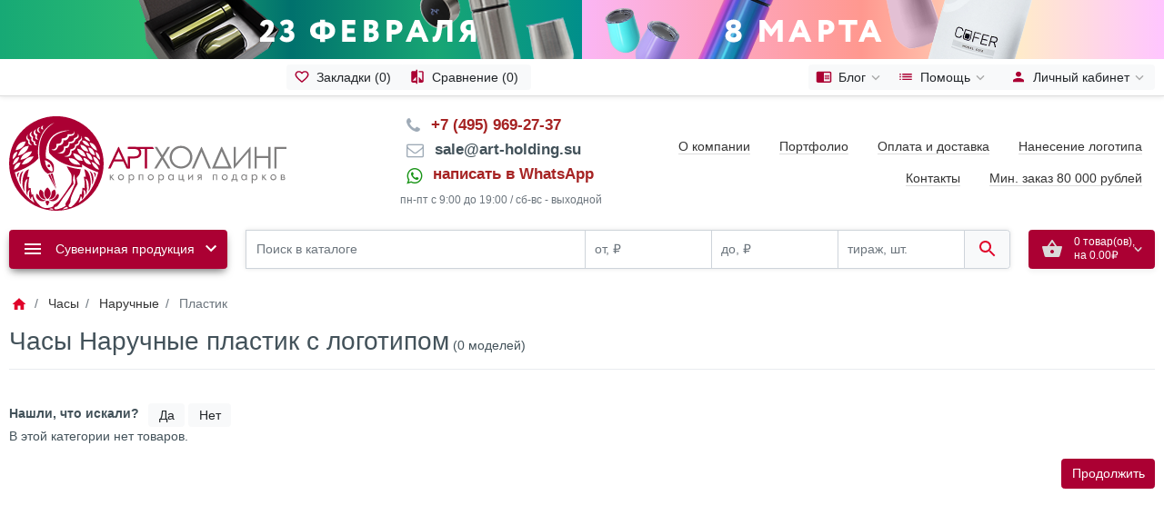

--- FILE ---
content_type: text/html; charset=utf-8
request_url: https://art-holding.su/chasy/naruchnye/plastik/
body_size: 31596
content:
<!DOCTYPE html>
<!--[if IE]><![endif]-->
<!--[if IE 8 ]><html dir="ltr" lang="ru" class="ie8"><![endif]-->
<!--[if IE 9 ]><html dir="ltr" lang="ru" class="ie9"><![endif]-->
<!--[if (gt IE 9)|!(IE)]><!-->
	<html
	dir="ltr" lang="ru"> <!--<![endif]-->
	<head itemscope itemtype="http://schema.org/WPHeader">
		<meta charset="UTF-8">
		<meta name="viewport" content="width=device-width, initial-scale=1">
		<meta http-equiv="x-dns-prefetch-control" content="on">
		<meta http-equiv="X-UA-Compatible" content="IE=edge">
		<meta name="robots" content="noindex, nofollow" />
					<meta name="theme-color" content="#ffffff">
				<title itemprop="headline">Часы Наручные пластик с логотипом оптом: нанесение изображений на заказ в Москве в компании Арт-Холдинг</title>
		<base href="https://art-holding.su/">
					<meta itemprop="description" name="description" content="Пластик">
									<meta property="og:title" content="Часы Наручные пластик с логотипом оптом: нанесение изображений на заказ в Москве в компании Арт-Холдинг"/>
			<meta property="og:type" content="website"/>
			<meta property="og:url" content="https://art-holding.su/chasy/naruchnye/plastik/"/>
							<meta property="og:image" content="https://art-holding.su/image/catalog/logotype-art-hold-2.png"/>
							<link href="catalog/view/theme/default/stylesheet/articles.css" rel="stylesheet">
			<link rel="preload" as="style" href="catalog/view/theme/ft_frame/stylesheet/devstyle.css?v=241" onload="this.rel='stylesheet'">
			<link rel="preload" as="style" href="catalog/view/theme/ft_frame/javascript/bootstrap/bootstrap.min.css" onload="this.rel='stylesheet'">
			<link rel="preload" as="style" href="catalog/view/theme/ft_frame/stylesheet/ft_base.css?v=241" onload="this.rel='stylesheet'">
			<link rel="preload" as="style" href="catalog/view/theme/ft_frame/stylesheet/stylesheet.css?v=241" onload="this.rel='stylesheet'">
							<link rel="preload" as="style" href="catalog/view/javascript/font-awesome/css/font-awesome.min.css" onload="this.rel='stylesheet'"/>
										<link href="catalog/view/theme/default/stylesheet/ocdevwizard/notifications/stylesheet.css" type="text/css" rel="stylesheet" media="screen">
							<link href="catalog/view/javascript/hpmodel/hpmodel.css" type="text/css" rel="stylesheet" media="screen">
							<link href="catalog/view/theme/default/stylesheet/ocdevwizard/form_builder/stylesheet.css" type="text/css" rel="stylesheet" media="screen">
							<link href="catalog/view/javascript/jquery/jquery.qtip.min.css" type="text/css" rel="stylesheet" media="screen">
						<link href="catalog/view/theme/ft_frame/javascript/jquery-3.3.1.min.js" rel="preload" as="script">
			 <script src="catalog/view/theme/ft_frame/javascript/jquery-3.3.1.min.js"></script>

			 <script type="text/javascript" async>  <!-- /Yandex.Metrika counter -->
						(function (d, w, c) { (w[c] = w[c] || []).push(function() {
							try { w.yaCounter56042062 = new Ya.Metrika({
								id:56042062, 
								clickmap:true, 
								trackLinks:true,  
								accurateTrackBounce:true, 
								webvisor:true, 
								trackHash:true, 
								ecommerce:"dataLayer" 
							}); } catch(e) { } });
							var n = d.getElementsByTagName("script")[0], x = "https://mc.yandex.ru/metrika/watch.js", s = d.createElement("script"), f = function () { n.parentNode.insertBefore(s, n); }
							for (var i = 0; i < document.scripts.length; i++) { 
								if (document.scripts[i].src === x) { return; } 
							} 
							s.type = "text/javascript"; 
							s.async = true; 
							s.src = x; 
							
							if (w.opera == "[object Opera]") {
								d.addEventListener("DOMContentLoaded", f, false); 
							} else { f(); } 
						})(document, window, "yandex_metrika_callbacks");
					</script>
			 <script src="catalog/view/javascript/ocdevwizard/form_builder/main.js" type="text/javascript" async></script>
			 <script src="catalog/view/javascript/lazyload/jquery.lazyload.min.js" type="text/javascript" async></script>


									 <script src="catalog/view/javascript/ocdevwizard/notifications/main.js" type="text/javascript" async></script>
												 <script src="catalog/view/javascript/hpmodel/hpmodel.js" type="text/javascript" async></script>
															 <script src="catalog/view/javascript/mss/js_params.js" type="text/javascript" async></script>
												 <script src="catalog/view/javascript/mss/bloodhound.min.js" type="text/javascript" async></script>
												 <script src="catalog/view/javascript/mss/typeahead.jquery.min.js" type="text/javascript" async></script>
												 <script src="catalog/view/javascript/mss/live_search.min.js" type="text/javascript" async></script>
												 <script src="catalog/view/javascript/jquery/jquery.imagesloaded.min.js" type="text/javascript" async></script>
							
			 <script src="catalog/view/theme/ft_frame/javascript/bootstrap/popper.min.js" async ></script>
			 <script src="catalog/view/theme/ft_frame/javascript/bootstrap/bootstrap.min.js" async ></script>
			 <script src="catalog/view/theme/ft_frame/javascript/ft_common.js?v=1.3.6" async ></script>
									<link href="https://art-holding.su/chasy/naruchnye/plastik/" rel="canonical">
						<!-- calltouch -->
<script>
(function(w,d,n,c){w.CalltouchDataObject=n;w[n]=function(){w[n]["callbacks"].push(arguments)};if(!w[n]["callbacks"]){w[n]["callbacks"]=[]}w[n]["loaded"]=false;if(typeof c!=="object"){c=[c]}w[n]["counters"]=c;for(var i=0;i<c.length;i+=1){p(c[i])}function p(cId){var a=d.getElementsByTagName("script")[0],s=d.createElement("script"),i=function(){a.parentNode.insertBefore(s,a)},m=typeof Array.prototype.find === 'function',n=m?"init-min.js":"init.js";s.async=true;s.src="https://mod.calltouch.ru/"+n+"?id="+cId;if(w.opera=="[object Opera]"){d.addEventListener("DOMContentLoaded",i,false)}else{i()}}})(window,document,"ct","vvzbogl5");
</script>
<!-- calltouch -->
<style>.btn-dir { color: #ab0033; border-radius: 8px; font-weight: 600 }</style>
<script>
  window.addEventListener('DOMContentLoaded', function(e) {
  
    let button_container = document.querySelector('.btn-dir-parent-element');
    
    if (button_container != null) {
      let button = document.createElement('button');

      button.id = 'btn-dir'
      button.classList.add('btn');
      button.classList.add('btn-light');
      button.classList.add('btn-dir');
      button.classList.add('border-0');
      button.classList.add('px-4');
      button.classList.add('mt-5');
      button.classList.add('ml-4');
      button.innerHTML = '<span class="d-block px-2 py-1">Письмо директору</span>';
      
      
      button.addEventListener("click", function(e) {
          ocdw_form_builder_open({a:this,b:17,c:1})
      }, false);
      
      button_container.append(button)
    }
  });
</script>
					<style>
								.static_class {height: 16px! important; width: 16px! important;}


.btn-rasschet{
    color: #fff;
    background-color: #807f7f;
    border-color: #807f7f;
    -webkit-box-shadow: 0px 5px 10px -3px rgb(0 0 0 / 55%);
    box-shadow: 0px 5px 10px -3px rgb(0 0 0 / 55%);

}

.btn-lg-ft {
    font-size: 1rem;
    font-weight: 300;
}


  .product-list .description {
    display: none;
}

.sign-three{

 float: left; /* Выравнивание по правому краю */
    width:35%;
    padding: 7px; /* Поля внутри блока */
    margin: 10px 0 5px 5px; /* Отступы вокруг */

}

 @media (max-width: 991px) {
  .sign-three{
    float: left; /* Выравнивание по правому краю */
    width:100%;
    padding: 7px; /* Поля внутри блока */
    margin: 10px 0 5px 5px; /* Отступы вокруг */
}
}

  .sign-two{

 float: left; /* Выравнивание по правому краю */
    width:35%;
    padding: 7px; /* Поля внутри блока */
    margin: 10px 0 5px 5px; /* Отступы вокруг */

}

 @media (max-width: 991px) {
  .sign-two{
    float: left; /* Выравнивание по правому краю */
    width:100%;
    padding: 7px; /* Поля внутри блока */
    margin: 10px 0 5px 5px; /* Отступы вокруг */
}
}



  .sign-four{

 float: left; /* Выравнивание по правому краю */
    width:35%;
    padding: 7px; /* Поля внутри блока */
    margin: 10px 0 5px 5px; /* Отступы вокруг */

}

 @media (max-width: 991px) {
  .sign-four{
    float: left; /* Выравнивание по правому краю */
    width:100%;
    padding: 7px; /* Поля внутри блока */
    margin: 10px 0 5px 5px; /* Отступы вокруг */
}
}

  .sign-five{

 float: left; /* Выравнивание по правому краю */
    width:35%;
    padding: 7px; /* Поля внутри блока */
    margin: 10px 0 5px 5px; /* Отступы вокруг */

}

 @media (max-width: 991px) {
  .sign-five{
    float: left; /* Выравнивание по правому краю */
    width:100%;
    padding: 7px; /* Поля внутри блока */
    margin: 10px 0 5px 5px; /* Отступы вокруг */
}
}


.stock-1{
display: none!important;
}
.stock-3{
display: none!important;
}

.last-price{
font-size:12px;
}

.first-price{
font-size:16px;
}
.card .px-3{
    margin-bottom: 25px;
    border-bottom: 1px solid #dee2e6;
}


#cart button {
    min-width: 40px;
  
}

#product-category .card {
    border: 1px solid rgb(247 247 247);
    -webkit-box-shadow: 0px 5px 10px -3px rgba(0,0,0,0.15);
    box-shadow: 0px 5px 10px -3px rgba(0,0,0,0.15);
}

.container-unit .tag {
    border: #ced4da solid 2px!important;
    background: none;
}

.container-unit .tag a {
    color: #43525a!important;
}

.container-unit .tag:hover {
    border-color: #ab0033!important;
    background: none;
}

.container-unit .tag:hover a {
    color: #333!important;
}

.lightrope {
  text-align: center;
  white-space: nowrap;
  overflow: hidden;
  position: absolute;
  z-index: 1;
  margin: -15px 0 0 0;
  padding: 0;
  pointer-events: none;
  width: 100%;
}

.lightrope li {
  position: relative;
  -webkit-animation-fill-mode: both;
  animation-fill-mode: both;
  -webkit-animation-iteration-count: infinite;
  animation-iteration-count: infinite;
  list-style: none;
  margin: 0;
  padding: 0;
  display: block;
  width: 12px;
  height: 28px;
  border-radius: 50%;
  margin: 20px;
  display: inline-block;
  background: #00f7a5;
  box-shadow: 0px 4.66667px 24px 3px #00f7a5;
  -webkit-animation-name: flash-1;
  animation-name: flash-1;
  -webkit-animation-duration: 2s;
  animation-duration: 2s;
}

.lightrope li:nth-child(2n+1) {
  background: cyan;
  box-shadow: 0px 4.66667px 24px 3px rgba(0, 255, 255, 0.5);
  -webkit-animation-name: flash-2;
  animation-name: flash-2;
  -webkit-animation-duration: 0.4s;
  animation-duration: 0.4s;
}

.lightrope li:nth-child(4n+2) {
  background: #f70094;
  box-shadow: 0px 4.66667px 24px 3px #f70094;
  -webkit-animation-name: flash-3;
  animation-name: flash-3;
  -webkit-animation-duration: 1.1s;
  animation-duration: 1.1s;
}

.lightrope li:nth-child(odd) {
  -webkit-animation-duration: 1.8s;
  animation-duration: 1.8s;
}

.lightrope li:nth-child(3n+1) {
  -webkit-animation-duration: 1.4s;
  animation-duration: 1.4s;
}

.lightrope li:before {
  content: &quot;&quot;;
  position: absolute;
  background: #222;
  width: 10px;
  height: 9.33333px;
  border-radius: 3px;
  top: -4.66667px;
  left: 1px;
}

.lightrope li:after {
  content: &quot;&quot;;
  top: -14px;
  left: 9px;
  position: absolute;
  width: 52px;
  height: 18.66667px;
  border-bottom: solid #222 2px;
  border-radius: 50%;
}

.lightrope li:last-child:after {
  content: none;
}

.lightrope li:first-child {
  margin-left: -40px;
}

@-webkit-keyframes flash-1 {
  0%, 100% {
    background: #00f7a5;
    box-shadow: 0px 4.66667px 24px 3px #00f7a5;
  }
  50% {
    background: rgba(0, 247, 165, 0.4);
    box-shadow: 0px 4.66667px 24px 3px rgba(0, 247, 165, 0.2);
  }
}

@keyframes flash-1 {
  0%, 100% {
    background: #00f7a5;
    box-shadow: 0px 4.66667px 24px 3px #00f7a5;
  }
  50% {
    background: rgba(0, 247, 165, 0.4);
    box-shadow: 0px 4.66667px 24px 3px rgba(0, 247, 165, 0.2);
  }
}

@-webkit-keyframes flash-2 {
  0%, 100% {
    background: cyan;
    box-shadow: 0px 4.66667px 24px 3px cyan;
  }
  50% {
    background: rgba(0, 255, 255, 0.4);
    box-shadow: 0px 4.66667px 24px 3px rgba(0, 255, 255, 0.2);
  }
}

@keyframes flash-2 {
  0%, 100% {
    background: cyan;
    box-shadow: 0px 4.66667px 24px 3px cyan;
  }
  50% {
    background: rgba(0, 255, 255, 0.4);
    box-shadow: 0px 4.66667px 24px 3px rgba(0, 255, 255, 0.2);
  }
}

@-webkit-keyframes flash-3 {
  0%, 100% {
    background: #f70094;
    box-shadow: 0px 4.66667px 24px 3px #f70094;
  }
  50% {
    background: rgba(247, 0, 148, 0.4);
    box-shadow: 0px 4.66667px 24px 3px rgba(247, 0, 148, 0.2);
  }
}

@keyframes flash-3 {
  0%, 100% {
    background: #f70094;
    box-shadow: 0px 4.66667px 24px 3px #f70094;
  }
  50% {
    background: rgba(247, 0, 148, 0.4);
    box-shadow: 0px 4.66667px 24px 3px rgba(247, 0, 148, 0.2);
  }
}


.list-group-item.active {
    background-color: #ab0033!important;
    border-color: #ab0033!important;
}
.list-group-item.active {
    z-index: 2;
    color: #f8f9fa!important;
    background-color: #ab0033;
    border-color: #ab0033;
}

.story-app{

    font-size: 1.25rem;
    font-weight: 300;

}

.suveniry-i-podarki-s-logotipom{

    margin: 0 auto;
    display: block;
    text-align: center;
    padding-bottom: 25px;

}


#ocdw_form_builder-block-8 .inner-header{
padding:15px;

}

.gall-on-product{
padding-bottom: 60px;
}

.rb-gallery-1 .owl-item{

border: none;

}

.price{

padding:15px;

}

.effect5
{
  position: relative;
}
.effect5:before, .effect5:after
{
  z-index: -1;
  position: absolute;
  content: &quot;&quot;;
  bottom: 25px;
  left: 10px;
  width: 50%;
  top: 80%;
  max-width:300px;
  background: #777;
  -webkit-box-shadow: 0 35px 20px #777;
  -moz-box-shadow: 0 35px 20px #777;
  box-shadow: 0 35px 20px #777;
  -webkit-transform: rotate(-8deg);
  -moz-transform: rotate(-8deg);
  -o-transform: rotate(-8deg);
  -ms-transform: rotate(-8deg);
  transform: rotate(-8deg);
}
.effect5:after
{
  -webkit-transform: rotate(8deg);
  -moz-transform: rotate(8deg);
  -o-transform: rotate(8deg);
  -ms-transform: rotate(8deg);
  transform: rotate(8deg);
  right: 10px;
  left: auto;
}

.mf_footer-row2 .mf_widget a {
    text-decoration: underline;
    color: #fff;
}
.mf_footer-row2 .mf_title-heading {
    color: #fff;
}
.mf_list-contact{

color: #fff;

}

.mf_footer-row3 {
    background-color: #ab0033;
}

.mf_footer-row2 {
    background-color: #ab0033;
}


#carousel-0 .owl-item{

border: none;

}
.rb-gallery-0 .owl-item {

border: none;

}

.mf_footer .fa-map-marker:before{

color:#fff;
    margin-right: .5rem!important;
}

.mf_footer .fa-phone:before{

color:#fff;
    margin-right: .5rem!important;
}

.mf_footer .fa-envelope-o:before{

color:#fff;
    margin-right: .5rem!important;
}


#ahd-product svg{
height:56px;
width:56px;

}

#ahd-product li{
list-style-type: none;
}

.mf_list-contact {
    padding-left: 0!important;
    list-style: none!important;
}

#ahd-product ul{
    display: inline-flex;
    justify-content: center;
    align-items: center;
}

#ahd-product li{
margin: auto;
}

.hpm-group {
    margin: 5px 0px;
}

@media (max-width: 991px) {



.bus-menu-style-2-1 img{

margin: 0 auto;
    display: block;
}

.bus-menu-style-2-1 .catalog-section-link{
    margin: 0 auto;
    display: block;
    text-align: center;

}

}

#ocdw_form_builder-block-9 .inner-footer .save-form:hover {
    background: #ab0033;
    box-shadow: 0 3px 8px 0 rgba(0,0,0,.2);
}

#ocdw_form_builder-block-9 .inner-footer .save-form {
    background: #ab0033;
}

#ocdw_form_builder-block-9{
    background: #fff;
    max-width: 100%;
    width: 100%;
    margin: 0 auto!important;
    min-height: 100px;
    position: relative;
    border: none;
    box-shadow: 0 0 10px rgb(0 0 0 / 15%);

}



#ocdw_form_builder-block-9 .inner-header{
    border-bottom: none;
    background: #f8f9fa;
    text-align: center;
    margin: 0 auto;
    display: block;
    font-weight: 500;
    padding-top: 20px;
    border-top: none;
}


#ocdw_form_builder-block-9 .inner-center{
background: #f8f9fa;
border-top: none;

}


#ocdw_form_builder-block-9 .inner-footer{

border-top: none;
background: #f8f9fa;
}



#ocdw_form_builder-block-9 div[data-error-row]:nth-child(1){
    display: inline-block;
    margin: 0 1.5%;
    width: 25%;
    float: left;
    clear: both;
}

#ocdw_form_builder-block-9 div[data-error-row]:nth-child(2){
    display: inline-block;
    margin: 0 1.5%;
    width: 25%;
    float: left;
    clear: both;
}

#ocdw_form_builder-block-9 div[data-error-row]:nth-child(3){
       display: inline-block;
    margin: 0 1.5%;
    width: 25%;
    float: left;
    clear: both;
}

#ocdw_form_builder-block-9 div[data-error-row]:nth-child(4){
    display: inline-block;
    margin: 0 1.5%;
    width: 25%;
    float: left;
    clear: both;
}
#ocdw_form_builder-block-9 div[data-error-row]:nth-child(5){
     display: inline-block;
    margin: 0 1.5%;
    width: 60%;

}

#ocdw_form_builder-block-9 textarea{
    height: 140px;

}

#ocdw_form_builder-block-9 .require-information{
position: relative;
    clear: both;
    display: inline-block;
    margin: 0 1.5%;
    width: 60%;
}

#ocdw_form_builder-block-9 button{
display: inline-block;
    width: 40%;
    float: left;
    clear: both;
    text-align: center;
    margin: 0 auto;
}


#ocdw_form_builder-block-10 .inner-footer .save-form:hover {
    background: #ab0033;
    box-shadow: 0 3px 8px 0 rgba(0,0,0,.2);
}

#ocdw_form_builder-block-10 .inner-footer .save-form {
    background: #ab0033;
}

#ocdw_form_builder-block-10{
    background: #f8f9fa;
    max-width: 100%;
    width: 100%;
    margin: 0 auto!important;
    min-height: 210px;
    position: relative;
    border: none;
    box-shadow: 0 0 10px rgb(0 0 0 / 15%);

}



#ocdw_form_builder-block-10 .inner-header{
    border-bottom: none;
    background: #f8f9fa;
    text-align: left;
    margin: 0 auto;
    padding: 25px;
    display: block;
    font-weight: 500;
    padding: 20px;
    border-top: none;
}


#ocdw_form_builder-block-10 .inner-center{
background: #f8f9fa;
border-top: none;
    float: left;
    width: 65.5%;
    margin-right: 2%;
    padding: 10px;

}


#ocdw_form_builder-block-10 .inner-footer{
    border-top: none;
    background: #f8f9fa;
    float: left;
    width: 27.5%;
    margin-right: 2%;
    padding: 15px;
}



#ocdw_form_builder-block-10 div[data-error-row]:nth-child(1){
    display: inline-block;
    margin: 0 1.5%;
    width: 20%;
    clear: both;
}

#ocdw_form_builder-block-10 div[data-error-row]:nth-child(2){
    display: inline-block;
    margin: 0 1.5%;
    width: 20%;
    clear: both;
}

#ocdw_form_builder-block-10 div[data-error-row]:nth-child(3){
    display: inline-block;
    margin: 0 1.5%;
    width: 20%;
    clear: both;
}

#ocdw_form_builder-block-10 div[data-error-row]:nth-child(4){
    display: inline-block;
    margin: 0 1.5%;
    width: 20%;
    clear: both;
}
#ocdw_form_builder-block-10 div[data-error-row]:nth-child(5){
    display: inline-block;
    margin: 0 1.5%;
    width: 20%;
    clear: both;

}

#ocdw_form_builder-block-10 div[data-error-row]:nth-child(6){
    display: inline-block;
    margin: 0 1.5%;
    width: 20%;
    clear: both;

}

#ocdw_form_builder-block-10 div[data-error-row]:nth-child(7){
    display: inline-block;
    margin: 0 1.5%;
    width: 20%;
    clear: both;

}

#ocdw_form_builder-block-10 textarea{
    height: 140px;

}

#ocdw_form_builder-block-10 .require-information{
position: relative;
    clear: both;
    display: inline-block;
    margin: 0 1.5%;
    width: 60%;
}

#ocdw_form_builder-block-10 button{
display: inline-block;
    width: 100%;
    float: left;
    clear: both;
    text-align: center;
    margin: 0 auto;
}



#ocdw_form_builder-block-10 .upload-file-button {
   
    background: #807f7f;
}

#ocdw_form_builder-block-13 .inner-footer .save-form:hover {
    background: #ab0033;
    box-shadow: 0 3px 8px 0 rgba(0,0,0,.2);
}

#ocdw_form_builder-block-13 .inner-footer .save-form {
    background: #ab0033;
}

#ocdw_form_builder-block-13{
    background: #f8f9fa;
    max-width: 100%;
    width: 100%;
    margin: 0 auto!important;
    min-height: 275px;
    position: relative;
    border: none;
    box-shadow: 0 0 10px rgb(0 0 0 / 15%);

}



#ocdw_form_builder-block-13 .inner-header{
    border-bottom: none;
    background: #f8f9fa;
    text-align: left;
    margin: 0 auto;
    color: #43525a;
    padding: 25px;
    display: block;
    font-weight: 500;
    padding: 20px;
    border-top: none;
}


#ocdw_form_builder-block-13 .inner-center{
background: #f8f9fa;
border-top: none;
    float: left;
    width: 65.5%;
    margin-right: 2%;
    padding: 10px;

}


#ocdw_form_builder-block-13 .inner-footer{
    border-top: none;
    background: #f8f9fa;
    float: left;
    width: 27.5%;
    margin-right: 2%;
    padding: 15px;
}



#ocdw_form_builder-block-13 div[data-error-row]:nth-child(1){
    display: inline-block;
    margin: 0 1.5%;
    width: 20%;
    clear: both;
}

#ocdw_form_builder-block-13 div[data-error-row]:nth-child(2){
    display: inline-block;
    margin: 0 1.5%;
    width: 20%;
    clear: both;
}

#ocdw_form_builder-block-13 div[data-error-row]:nth-child(3){
    display: inline-block;
    margin: 0 1.5%;
    width: 20%;
    clear: both;
}

#ocdw_form_builder-block-13 div[data-error-row]:nth-child(4){
display: inline-block;
    margin: 0 1.5%;
    width: 20.6%;
    clear: both;
}
#ocdw_form_builder-block-13 div[data-error-row]:nth-child(5){
    display: inline-block;
    margin: 0 1.5%;
    width: 38%;
    clear: both;

}

#ocdw_form_builder-block-13 div[data-error-row]:nth-child(6){
    display: inline-block;
    margin: 0 1.5%;
    width: 25%;
    clear: both;

}

#ocdw_form_builder-block-13 div[data-error-row]:nth-child(7){
     display: inline-block;
    margin: 0 1.5%;
    width: 60%;

}

#ocdw_form_builder-block-13 textarea{
    height: 140px;

}

#ocdw_form_builder-block-13 .require-information{
position: relative;
    clear: both;
    display: inline-block;
    margin: 0 1.5%;
    width: 60%;
}

#ocdw_form_builder-block-13 button{
display: inline-block;
    width: 100%;
    float: left;
    clear: both;
    text-align: center;
    margin: 0 auto;
}



#ocdw_form_builder-block-13 .upload-file-button {
   
    background: #807f7f;
}




#ocdw_form_builder-block-7 .inner-footer .save-form:hover {
    background: #ab0033;
    box-shadow: 0 3px 8px 0 rgba(0,0,0,.2);
}

#ocdw_form_builder-block-7 .inner-footer .save-form {
    background: #ab0033;
}

#ocdw_form_builder-block-7{
    background: #fff;
    max-width: 100%;
    width: 100%;
    margin: 0 auto!important;
    min-height: 100px;
    position: relative;
    border: none;
    box-shadow: 0 0 10px rgb(0 0 0 / 15%);

}



#ocdw_form_builder-block-7 .inner-header{
    border-bottom: none;
    background: #f8f9fa;
    text-align: center;
    margin: 0 auto;
    display: block;
    font-weight: 500;
    padding-top: 20px;
    border-top: none;
}


#ocdw_form_builder-block-7 .inner-center{
background: #f8f9fa;
border-top: none;

}


#ocdw_form_builder-block-7 .inner-footer{

border-top: none;
background: #f8f9fa;
}



#ocdw_form_builder-block-7 div[data-error-row]:nth-child(1){
    display: inline-block;
    margin: 0 1.5%;
    width: 25%;
    float: left;
    clear: both;
}

#ocdw_form_builder-block-7 div[data-error-row]:nth-child(2){
    display: inline-block;
    margin: 0 1.5%;
    width: 25%;
    float: left;
    clear: both;
}

#ocdw_form_builder-block-7 div[data-error-row]:nth-child(3){
       display: inline-block;
    margin: 0 1.5%;
    width: 25%;
    float: left;
    clear: both;
}

#ocdw_form_builder-block-7 div[data-error-row]:nth-child(4){
    display: inline-block;
    margin: 0 1.5%;
    width: 65%;
    clear: both;
}
#ocdw_form_builder-block-7 div[data-error-row]:nth-child(5){
     display: inline-block;
    margin: 0 1.5%;
    width: 60%;

}
#ocdw_form_builder-block-7 div[data-error-row]:nth-child(6){
     display: inline-block;
    margin: 0 1.5%;
    width: 60%;

}
#ocdw_form_builder-block-7 div[data-error-row]:nth-child(7){
     display: inline-block;
    margin: 0 1.5%;
    width: 60%;

}


#ocdw_form_builder-block-7 textarea{
    height: 140px;

}

#ocdw_form_builder-block-7 .require-information{
position: relative;
    clear: both;
    display: inline-block;
    margin: 0 1.5%;
    width: 60%;
}

#ocdw_form_builder-block-7 button{
display: inline-block;
    width: 40%;
    float: left;
    clear: both;
    text-align: center;
    margin: 0 auto;
}


#ocdw_form_builder-block-11 .inner-header {
    border-bottom: none;
    background: #f8f9fa;
    margin: 0 auto;
    font-weight: 500;
    padding-top: 20px;
    padding: 18px;
    border-top: none;
}

#ocdw_form_builder-block-12 .inner-header {
    border-bottom: none;
    background: #f8f9fa;
    margin: 0 auto;
    font-weight: 500;
    padding-top: 20px;
    padding: 18px;
    border-top: none;
}
#ocdw_form_builder-block-11 .upload-file-button {
    width: 100%;
    margin: 0 0 5px;
    background: #807f7f;
}
#ocdw_form_builder-block-12 .upload-file-button {
    width: 100%;
    margin: 0 0 5px;
    background: #807f7f;
}

@media (max-width: 480px) {


#ocdw_form_builder-block-7{
    background: #fff;
    max-width: 100%;
    width: 80%;
    margin: 0 auto!important;
    min-height: 100px;
    position: relative;
    border: none;
    box-shadow: 0 0 10px rgba(0,0,0,0.5);

}

#ocdw_form_builder-block-7 .inner-header{
    border-bottom: none;
background: #f7f7f7;
text-align:center;
margin: 0 auto;
display:block;
font-weight: 500;
border-top: none;
}


#ocdw_form_builder-block-7 .inner-center{
background: #f7f7f7;
border-top: none;

}


#ocdw_form_builder-block-7 .inner-footer{

border-top: none;
background: #f7f7f7;
}


#ocdw_form_builder-block-7 div[data-error-row]:nth-child(1){
    display: inline-block;
    margin: 0 1.5%;
    width: 100%;
    float: left;
    clear: both;
}

#ocdw_form_builder-block-7 div[data-error-row]:nth-child(2){
    display: inline-block;
    margin: 0 1.5%;
    width: 100%;
    float: left;
    clear: both;
}

#ocdw_form_builder-block-7 div[data-error-row]:nth-child(3){
       display: inline-block;
    margin: 0 1.5%;
    width: 100%;
    float: left;
    clear: both;
}

#ocdw_form_builder-block-7 div[data-error-row]:nth-child(4){
    display: inline-block;
    margin: 0 1.5%;
    width: 100%;
    float: left;
    clear: both;
}
#ocdw_form_builder-block-7 div[data-error-row]:nth-child(5){
     display: inline-block;
    margin: 0 1.5%;
    width: 100%;

}

#ocdw_form_builder-block-7 textarea{
    height: 140px;

}

#ocdw_form_builder-block-7 .require-information{
position: relative;
    clear: both;
    display: inline-block;
    margin: 0 1.5%;
    width: 100%;
}

#ocdw_form_builder-block-7 button{
display: inline-block;
    width: 40%;
    float: left;
    clear: both;
    text-align: center;
    margin: 0 auto;
}


#ocdw_form_builder-block-9{
    background: #fff;
    max-width: 100%;
    width: 80%;
    margin: 0 auto!important;
    min-height: 100px;
    position: relative;
    border: none;
    box-shadow: 0 0 10px rgba(0,0,0,0.5);

}

#ocdw_form_builder-block-9 .inner-header{
    border-bottom: none;
background: #f7f7f7;
text-align:center;
margin: 0 auto;
display:block;
font-weight: 500;
border-top: none;
}


#ocdw_form_builder-block-9 .inner-center{
background: #f7f7f7;
border-top: none;

}


#ocdw_form_builder-block-9 .inner-footer{

border-top: none;
background: #f7f7f7;
}


#ocdw_form_builder-block-9 div[data-error-row]:nth-child(1){
    display: inline-block;
    margin: 0 1.5%;
    width: 100%;
    float: left;
    clear: both;
}

#ocdw_form_builder-block-9 div[data-error-row]:nth-child(2){
    display: inline-block;
    margin: 0 1.5%;
    width: 100%;
    float: left;
    clear: both;
}

#ocdw_form_builder-block-9 div[data-error-row]:nth-child(3){
       display: inline-block;
    margin: 0 1.5%;
    width: 100%;
    float: left;
    clear: both;
}

#ocdw_form_builder-block-9 div[data-error-row]:nth-child(4){
    display: inline-block;
    margin: 0 1.5%;
    width: 100%;
    float: left;
    clear: both;
}
#ocdw_form_builder-block-9 div[data-error-row]:nth-child(5){
     display: inline-block;
    margin: 0 1.5%;
    width: 100%;

}

#ocdw_form_builder-block-9 textarea{
    height: 140px;

}

#ocdw_form_builder-block-9 .require-information{
position: relative;
    clear: both;
    display: inline-block;
    margin: 0 1.5%;
    width: 100%;
}

#ocdw_form_builder-block-9 button{
display: inline-block;
    width: 40%;
    float: left;
    clear: both;
    text-align: center;
    margin: 0 auto;
}

}








@media (max-width: 767px) {
#ocdw_form_builder-block-10{
    background: #f7f7f7;
    max-width: 100%;
    width: 100%;
    margin: 0 auto!important;
    min-height: 335px;
    position: relative;
    border: none;
    box-shadow: 0 0 10px rgba(0,0,0,0.5);

}

#ocdw_form_builder-block-10 .inner-header{
    border-bottom: none;
background: #f7f7f7;
text-align:left;
margin: 0 auto;
width:100%;
padding-bottom:2px;
display:block;
font-weight: 500;
border-top: none;
}


#ocdw_form_builder-block-10 .inner-center{
background: #f7f7f7;
width:100%;
border-top: none;

}


#ocdw_form_builder-block-10 .inner-footer{

border-top: none;
width:100%;
background: #f7f7f7;
}


#ocdw_form_builder-block-10 div[data-error-row]:nth-child(1){
    display: inline-block;
    margin: 0 1.5%;
    width: 98%;
    float: left;
    clear: both;
}
#ocdw_form_builder-block-10 div[data-error-row]:nth-child(2){
    display: inline-block;
    margin: 0 1.5%;
    width: 98%;
    float: left;
    clear: both;
}
#ocdw_form_builder-block-10 div[data-error-row]:nth-child(3){
    display: inline-block;
    margin: 0 1.5%;
    width: 98%;
    float: left;
    clear: both;
}
#ocdw_form_builder-block-10 div[data-error-row]:nth-child(4){
    display: inline-block;
    margin: 0 1.5%;
    width: 98%;
    float: left;
    clear: both;
}
#ocdw_form_builder-block-10 div[data-error-row]:nth-child(5){
    display: inline-block;
    margin: 0 1.5%;
    width: 98%;
    float: left;
    clear: both;
}
#ocdw_form_builder-block-10 div[data-error-row]:nth-child(6){
    display: inline-block;
    margin: 0 1.5%;
    width: 98%;
    float: left;
    clear: both;
}

#ocdw_form_builder-block-10 div[data-error-row]:nth-child(7){
display: inline-block;
    margin: 0 1.5%;
    padding: 15px;
    width: 100%;
}
#ocdw_form_builder-block-10 textarea{
    height: 140px;

}

#ocdw_form_builder-block-10 .require-information{
position: relative;
    clear: both;
    display: inline-block;
    margin: 0 1.5%;
    width: 100%;
}

#ocdw_form_builder-block-10 button{
display: inline-block;
    width: 100%;
   
    clear: both;
    text-align: center;
    margin: 0 auto;
}


#ocdw_form_builder-block-13{
    background: #f7f7f7;
    max-width: 100%;
    width: 100%;
    margin: 0 auto!important;
    min-height: 325px;
    position: relative;
    border: none;
    box-shadow: 0 0 10px rgba(0,0,0,0.5);

}

#ocdw_form_builder-block-13 .inner-header{
    border-bottom: none;
background: #f7f7f7;
text-align:left;
margin: 0 auto;
width:100%;
padding-bottom:2px;
display:block;
font-weight: 500;
border-top: none;
}


#ocdw_form_builder-block-13 .inner-center{
background: #f7f7f7;
width:100%;
border-top: none;

}


#ocdw_form_builder-block-13 .inner-footer{

border-top: none;
width:100%;
background: #f7f7f7;
}


#ocdw_form_builder-block-13 div[data-error-row]:nth-child(1){
    display: inline-block;
    margin: 0 1.5%;
    width: 98%;
    float: left;
    clear: both;
}
#ocdw_form_builder-block-13 div[data-error-row]:nth-child(2){
    display: inline-block;
    margin: 0 1.5%;
    width: 98%;
    float: left;
    clear: both;
}
#ocdw_form_builder-block-13 div[data-error-row]:nth-child(3){
    display: inline-block;
    margin: 0 1.5%;
    width: 98%;
    float: left;
    clear: both;
}
#ocdw_form_builder-block-13 div[data-error-row]:nth-child(4){
    display: inline-block;
    margin: 0 1.5%;
    width: 98%;
    float: left;
    clear: both;
}
#ocdw_form_builder-block-13 div[data-error-row]:nth-child(5){
    display: inline-block;
    margin: 0 1.5%;
    width: 98%;
    float: left;
    clear: both;
}
#ocdw_form_builder-block-13 div[data-error-row]:nth-child(6){
    display: inline-block;
    margin: 0 1.5%;
    width: 98%;
    float: left;
    clear: both;
}

#ocdw_form_builder-block-13 div[data-error-row]:nth-child(7){
display: inline-block;
    margin: 0 1.5%;
    padding: 15px;
    width: 100%;
}
#ocdw_form_builder-block-13 textarea{
    height: 140px;

}

#ocdw_form_builder-block-13 .require-information{
position: relative;
    clear: both;
    display: inline-block;
    margin: 0 1.5%;
    width: 100%;
}

#ocdw_form_builder-block-13 button{
display: inline-block;
    width: 100%;
   
    clear: both;
    text-align: center;
    margin: 0 auto;
}


}



/*
#ocdw_form_builder-block-3::after {
content: url(/mn.png);
    position: absolute;
    left: -100px;
    top: 50px;
    z-index: -1;


}
#ocdw_form_builder-block-3::before{
content: url(/ht.png);
    position: absolute;
    left: 750px;
    top: -229px;
    z-index: 1;


}
*/

#product-product .p-3 {
    padding-left: 2.0rem!important;
    padding-right: 2.0rem!important;
    padding-top: 0rem!important;
}


#related-article-news{
padding-top:35px;
}

#ocdw_form_builder-block-3 .inner-footer .save-form:hover {
    background: #ab0033;
    box-shadow: 0 3px 8px 0 rgba(0,0,0,.2);
}

#ocdw_form_builder-block-3 .inner-footer .save-form {
    background: #ab0033;
}





#ocdw_form_builder-block-3{
    background: #fff;
    max-width: 100%;
    width: 100%;
    margin: 0 auto!important;
    min-height: 100px;
    position: relative;
    border: none;
    box-shadow: 0 0 10px rgb(0 0 0 / 15%);

}

#ocdw_form_builder-block-1 .inner-header{
padding: 15px;
background: white;
padding-bottom: 0;
}

#ocdw_form_builder-block-1 div[data-error-row]:nth-child(1){
    display: flow-root;
    float: left;
   

}
#ocdw_form_builder-block-1 div[data-error-row]:nth-child(2){
 display: flow-root;

}


#ocdw_form_builder-block-3 .inner-header{
    border-bottom: none;
background: #f8f9fa;
text-align:center;
margin: 0 auto;
display:block;
border-top: none;
font-weight: 500;
    padding-top: 20px;
}


#ocdw_form_builder-block-3 .inner-center{
background: #f8f9fa;
border-top: none;

}


#ocdw_form_builder-block-3 .inner-footer{

border-top: none;
background: #f8f9fa;
}



#ocdw_form_builder-block-3 div[data-error-row]:nth-child(1){
    display: inline-block;
    margin: 0 1.5%;
    width: 25%;
    float: left;
    clear: both;
}

#ocdw_form_builder-block-3 div[data-error-row]:nth-child(2){
    display: inline-block;
    margin: 0 1.5%;
    width: 25%;
    float: left;
    clear: both;
}

#ocdw_form_builder-block-3 div[data-error-row]:nth-child(3){
       display: inline-block;
    margin: 0 1.5%;
    width: 25%;
    float: left;
    clear: both;
}

#ocdw_form_builder-block-3 div[data-error-row]:nth-child(4){
    display: inline-block;
    margin: 0 1.5%;
    width: 60%;
    clear: both;
}
#ocdw_form_builder-block-3 div[data-error-row]:nth-child(5){
     display: inline-block;
    margin: 0 1.5%;
    width: 60%;

}

#ocdw_form_builder-block-3 textarea{
    height: 140px;

}

#ocdw_form_builder-block-3 .require-information{
position: relative;
    clear: both;
    display: inline-block;
    margin: 0 1.5%;
    width: 60%;
}

#ocdw_form_builder-block-3 button{
display: inline-block;
    width: 40%;
    float: left;
    clear: both;
    text-align: center;
    margin: 0 auto;
}


#ocdw_form_builder-block-5 .inner-footer .save-form:hover {
    background: #ab0033;
    box-shadow: 0 3px 8px 0 rgba(0,0,0,.2);
}

#ocdw_form_builder-block-5 .inner-footer .save-form {
    background: #ab0033;
}

#ocdw_form_builder-block-5{
    background: #f8f9fa;
    max-width: 100%;
    width: 80%;
    margin: 0 auto!important;
    min-height: 215px;
    position: relative;
    border: none;
    float: none;
    display: table-cell;
    vertical-align: middle;
    padding: 0;
}

#ocdw_form_builder-block-5 .inner-header{
    background: #f8f9fa;
    float: left;
    width: 23.5%;
    margin-right: 2%;
font-weight: 500;
    padding: 10px;

}


#ocdw_form_builder-block-5 .inner-center {
    background: #f8f9fa;
    float: left;
    width: 45.5%;
    margin-right: 2%;
    padding: 10px;

 
}

#ocdw_form_builder-block-5 .inner-footer {
    background: #f8f9fa;
    float: left;
    width: 23.5%;
    margin-right: 2%;
    padding: 10px;

}

.mf_widget-social{
    background: #f8f9fa;
    float: left;
    width: 50.5%;
    margin-right: 2%;
    padding: 10px;
}

@media (max-width: 1200px) {




.mf_widget-social {
    background: #f8f9fa;
    display:block;
    width: 100%;
    margin-right: 2%;
    padding: 10px;
    text-align: center;
    margin: 0 auto;
}


.mf_widget-social ul{
    background: #f8f9fa;
    display:block;
    width: 100%;
    margin-right: 2%;
    padding: 10px;
    text-align: center;
    margin: 0 auto;
}



}
div[id^=ocdw_form_builder-block] .inner-footer {
    padding: 15px 20px;
    background: #ededed;
    position: relative;
    display: flex;
    flex-wrap: wrap;
    align-items: center;
    justify-content: space-between;
    border-top: none;
    width: 100%;
    height: 100%;
}

div[id^=ocdw_form_builder-block] .inner-header {
    background: #ededed;
  
    font-size: 20px;
    color: #333;

    border-bottom: none;
    padding: 0;
font-weight: 500;
    position: relative;
    min-height: 50px;
    display: flex;
    align-items: center;
    justify-content: space-between;
}




#ocdw_form_builder-block-5 div[data-error-row]:nth-child(1){
    display: inline-block;
    margin: 0;
    width: 100%;
   
    clear: both;
}


#ocdw_form_builder-block-5 button{
display: inline-block;
    width: 100%;
    float: left;
    clear: both;
    text-align: center;
    margin: 0 auto;
}





#ocdw_form_builder-block-5 .inner-fields {
    position: relative;
    display: block;
    
    margin: 0;
}

@media (max-width: 991px) {


#ocdw_form_builder-block-5 .inner-header {
    display: block;
    width: 100%;
    clear: both;
    font-weight: 500;
    background: #f8f9fa;
    border: none;
}

#ocdw_form_builder-block-5 .inner-center {

    display: block;
    width: 100%;
    clear: both;
    background: #f8f9fa;
    border: none;
}


#ocdw_form_builder-block-5 .inner-footer {
    display: block;
    width: 100%;
    clear: both;
    background: none;
    border: none;
}
}
@media (max-width: 480px) {

#ocdw_form_builder-block-3{
    background: #fff;
    max-width: 100%;
    width: 80%;
    margin: 0 auto!important;
    min-height: 100px;
    position: relative;
    border: none;
    box-shadow: 0 0 10px rgba(0,0,0,0.5);

}

#ocdw_form_builder-block-3 .inner-header{
    border-bottom: none;
background: #f7f7f7;
text-align:center;
margin: 0 auto;
    font-weight: 500;
display:block;
border-top: none;
}


#ocdw_form_builder-block-3 .inner-center{
background: #f7f7f7;
border-top: none;

}


#ocdw_form_builder-block-3 .inner-footer{

border-top: none;
background: #f7f7f7;
}


#ocdw_form_builder-block-3 div[data-error-row]:nth-child(1){
    display: inline-block;
    margin: 0 1.5%;
    width: 100%;
    float: left;
    clear: both;
}

#ocdw_form_builder-block-3 div[data-error-row]:nth-child(2){
    display: inline-block;
    margin: 0 1.5%;
    width: 100%;
    float: left;
    clear: both;
}

#ocdw_form_builder-block-3 div[data-error-row]:nth-child(3){
       display: inline-block;
    margin: 0 1.5%;
    width: 100%;
    float: left;
    clear: both;
}

#ocdw_form_builder-block-3 div[data-error-row]:nth-child(4){
    display: inline-block;
    margin: 0 1.5%;
    width: 100%;
    float: left;
    clear: both;
}
#ocdw_form_builder-block-3 div[data-error-row]:nth-child(5){
     display: inline-block;
    margin: 0 1.5%;
    width: 100%;

}

#ocdw_form_builder-block-3 textarea{
    height: 140px;

}

#ocdw_form_builder-block-3 .require-information{
position: relative;
    clear: both;
    display: inline-block;
    margin: 0 1.5%;
    width: 100%;
}

#ocdw_form_builder-block-3 button{
display: inline-block;
    width: 40%;
    float: left;
    clear: both;
    text-align: center;
    margin: 0 auto;
}
}



.qtip{
    background-color: #e2e6ea;
    border-color: #dae0e5;
}



.hide{display:none}

#ocdw_form_builder-block-2{
    border: 0;
    background:transparent;
}

#ocdw_form_builder-block-2 .inner-center .inner-footer{
    border: 0;
    background:transparent;
}



#form-xreviews h2 {
    padding-bottom: 30px;
}

.text-muted {
    color: #6c757d!important;
    padding-top: 0;
}
#h-contacts .btn {
 
    display: block;
    margin-left: 8px;
    margin: 0 auto;
}
.help{
display:none;
background:#ab0033;


}


@media (max-width: 767px){
.mf_list-social {
    float: left!important;
}
}


.mf_footer .row{
margin-right:0px;
margin-left:0px;

}



.mf_footer .mf_col-text{

padding-bottom:25px;

}


#form-xreviews{
    text-align: center;
}


#product-category #content{
padding-bottom: 50px;
}

.product-carousel-item picture img { width: 100% !important; }
.svg-menu-icon{
  fill: #ccc;
  display: block;
  position: absolute;
  top: -1px;
  left: -2px;
}
#xds-product-carousel-1 .ston, #xds-product-carousel-0 .ston{
text-align: center;
}
@media (max-width: 480px){
.price-from, .price-to, .quan-quan{

display:none;

}
}

#cart button svg {
    fill: #dadada;
}

.xds-n-h{

    font-size: 18px;
    font-weight: 600;
}

.rb-gallery-owl-carousel .owl-nav button.owl-prev,
.rb-gallery-owl-carousel .owl-nav button.owl-next{
  color: #2e2e2e;
  outline: none;
    font-size: 40px;
    margin: 5px;
    padding: 4px 15px 11px;
    background: rgba(206, 206, 206, 0.36);
    position: absolute;
    cursor: pointer;
    font-family: Arial;
    opacity: 1;
    transition: 0.5s;
}

.category-menu-item:hover .svg-menu-icon{
  fill: #e4003a;
}

.bus-menu-style-2-1 .catalog-section {
    height: 260px;
}
.pro_sticker {
    width: 75px!important;
    height: 50px!important;
}

.svg-submenu-icon{
  fill: #ccc;
  display: block;
  position: absolute;
  top: -1px;
  left: -2px;
}
.category-menu-item.second-level:hover .svg-submenu-icon{
  fill: #e4003a;
}
.articles-info img{margin: 0 auto;display: block;}

.owq-option table thead {background: #f8f9fa!important;font-weight: bold;}

.owq-option table tbody tr:nth-child(2n+1) { background: #ffffff!important;}

.owq-option table tbody tr:nth-child(2n) {background: #f8f9fa!important;}
 
  
  
  .table-bordered thead td, .table-bordered thead th {  border-bottom-width: 2px;  word-break: break-word;  vertical-align: bottom;}
  
  .tab-content table {border: 1px solid #ccc;border-collapse: collapse;margin: 0;padding: 0;width: 100%;table-layout: fixed;}
  
  .tab-content table caption {font-size: 1.5em;margin: .5em 0 .75em;}
  .tab-content table tr {border: 1px solid #ddd;padding: .35em;}
  .tab-content table th,.tab-content table td {padding: .625em;text-align: center;}
  
  .tab-content table th {font-size: .85em;letter-spacing: .1em;text-transform: uppercase;}
  
  .tab-content table tr {  border: 1px solid #ddd!important;  padding: .35em;}
  
  .swiper-pager{display:none!important;}
  .btn-cart-text {  margin: 0 auto;}
  .swiper-viewport {  box-shadow: none!important;}
  .btn.focus, .btn:focus {   box-shadow: 0 0 0 0.2rem rgb(248, 249, 250);}
  blockquote {  margin: 0;  color: #5d5d5d;  padding: 30px 30px 30px 60px;  border-left: 8px solid #ecebf1;  position: relative;  background: #f8f9fa;  /* font-family: ''Lato'', sans-serif; */  font-weight: 300;}
blockquote:before{content: \\201C;font-family: Arial;color: #CBDDE7;font-size: 70px;position: absolute;left: 15px;top: 5px;}
blockquote p {font-style: italic;font-size: 13pt;margin-top: 0;  }

a:hover {
    color: #0056b3;
    text-decoration: none;
}

.exam_01 {
    background: linear-gradient(135deg, #fbfdff 50%, #f6edffa1 50%);
    color: #49152C;
    padding: 30px 50px;
    font-family: 'Lato', sans-serif;
    font-size: 12pt;
}

 .exam_04 {
    background-color: #f9f3ff;
    border-left: 6px solid #f8f9fa;
    color: #49152c;
    padding: 30px 50px;
    font-family: 'Lato', sans-serif;
   font-size: 12pt;
}

 .exam_03 {
    border-radius: 5px;
    color: #fff;
   
    padding: 10px 14px 10px 44px;
    position: relative;
    box-shadow: 0px 1px 5px #999;
    background-color: #8a9bab;
}
 .exam_03:before {
    content: &quot;\f129&quot;; /* код иконки info */
    margin-left: 4px;
    font-family: FontAwesome;
    font-size: 21px;
    left: 14px; /* позиция иконки */
    position: absolute;
}

*, *:after {box-sizing: border-box;}
.shadow-border {
  width: 400px;
  margin: 50px auto 0;
  position: relative;
}
 .shadow-border:after {
  content:&quot;&quot;;
  width: 100%;
  height: calc(100% - 20px);
  position: absolute;
  top: 10px;
  left: 25px;
  z-index: 1;
  border: 5px solid #FF9B6C;
}
.shadow-border img {
  max-width: 100%;
  height: auto;
  display: block;
  position: relative;
  z-index: 2;
  box-shadow: 4px 4px 20px 0 rgba(0,0,0,.25)
}
#f-map.fm-show {

    z-index: 9999999;
}
.modal-dialog {

    top: 10rem;
 
}

* {
    box-sizing: border-box;
    margin: 0;
}

.post {
    padding: 30px 0 15px;
    position: relative;
}
.post-image {
    margin-bottom: 20px;
}
.post-image img {
    width: 100%;
}
.post h1 {
    color: #222;
    font-weight: 500;
    margin-bottom: 15px;
    font-size: 1.5em;
}
@media (max-width: 768px) {
    
.product-grid .hpm-cat-box .hpm-item-wrap, .product-carousel-item .hpm-cat-box .hpm-item-wrap {

width: 30%;
display: inline-table;
}
}
@media (min-width: 768px) {


    .post-header {
        margin-top: 20px;
    }
    .post-image {
        position: relative;
        width: 40%;
    }
    .post-image:before {
        content: &quot;&quot;;
        position: absolute;
        border: 6px solid #021422;
        top: -20px;
        bottom: 40%;
        left: 35%;
        right: -20px;
    }
    .post h1 {
        width: 70%;
        padding: 10px 20px;
        margin: 0;
        color: white;
        top: 50px;
        right: 0;
        background: #021422;
        position: absolute;
        z-index: 2;
    }
}
.simplecheckout-cart th.quantity span {min-width: 156px;display: block;}
.simplecheckout-cart .quantity .input-group.btn-block {display: inline;}
#simplecheckout_cart .quantity input {vertical-align: middle;}

.quan{
width:35%!important;

}




/* Style the buttons that are used to open and close the accordion panel */
.accordion {
    color: #444;
    cursor: pointer;
    margin-top: 20px;
    padding: 5px;
    width: 100%;
    border-radius: 5px;
    text-align: center;
    border: none;
    outline: none;
    transition: 0.4s;
}

/* Add a background color to the button if it is clicked on (add the .active class with JS), and when you move the mouse over it (hover) */


/* Style the accordion panel. Note: hidden by default */
.panel {
  padding: 20px 20px;
  background-color: white;
  display: none;
  overflow: hidden;
}


button:focus.accordion {
    outline: none;

    outline: none;
}


.block-images1{
    background: #ab0033;
    padding: 36px;

   color:white;
}



.block-images2{

    background: #f8f9fa;
    padding: 36px;
   

}


.block-images3{
 
    background: #fbfbfb;
    padding: 36px;
 

}

.block-images4{

 
    background: #f8f9fa;
    padding: 36px;

}


.block-images5{

  color: white;
    background: #807f7f;
    padding: 36px;

}

.block-images{

padding:15px;
}

.product-items .card-body .card-title, .product-items .card-footer .card-title {
    height: 4.6rem;
    overflow: hidden;
}

#total_total{
display:none;

}
#total_sub_total{
display:none;

}

.btn-danger {
    color: #fff;
    background-color: #ab0033;
    border-color: #ab0033;
    -webkit-box-shadow: 0px 5px 10px -3px rgba(0,0,0,0.55);
    box-shadow: 0px 5px 10px -3px rgba(0,0,0,0.55);
}

.btn-danger:hover {
    color: #fff;
    background-color: #ab0033;
    border-color: #ab0033;
}

.text-danger {
    color: #333333!important;
}
.btn-danger:not(:disabled):not(.disabled):active{
       color: #fdfdfd;
    background-color: #ab0033;
    border-color: #ab0033;
}

@media (min-width: 1200px){
.container {
    max-width: 1340px;
}}



.panel {
    padding: 20px 20px;
    background-color: white;
    display: block;
    overflow: hidden;
}


.dream-filter.filter-vertical .rdf-group .radio, .dream-filter.filter-vertical .rdf-group .checkbox, .dream-filter.filter-vertical .rdf-group .image-filter {
    display: block;
    position: relative;
    padding-right: 20px;
    /* padding-top: 29px; */
    margin-top: 35px;
}
.dream-filter .btn.btn-material {
    background: #ab0033;
    color: #fff;
}
.dream-filter .panel-group .panel {
    position: relative;
    border-radius: 0;
    border: none;
    background: linear-gradient(135deg,#ab0033 0,#ab0033 100%);
    padding: 1px;
}

.dream-filter .panel-group .panel-heading a&gt;i {
    color: #ab0033;
    -webkit-transform: rotate(180deg) translateY(-2px);
    transform: rotate(180deg) translateY(-2px);
}

.dream-filter .btn.btn-material:hover {
    background: #ce003d;
}

.dream-filter .btn.btn-material:focus, .dream-filter .btn.btn-material:focus:hover {
    background: #ab0033;
}


.showcase .menu-more-btn{
    width: 100%;
    display: flex;
    font-size: 14px;
    padding: 15px;
    color: #fff;
    background-color: #ab0033;
    justify-content: center;
    align-items: center;
    cursor: pointer;
}
.mfilter-light-theme .mfilter-slider-slider .ui-slider-range, .mfilter-light-theme #mfilter-price-slider .ui-slider-range {
    background: #ab0033 !important;
}
a {
    color: #333;
    text-decoration: none;
    background-color: transparent;
}
a:hover {
    color: #ab0033;
    text-decoration: none;
    background-color: transparent;
}

.hpm-cat-item.active {
    box-shadow: 0 0 5px rgba(171, 0, 51, 0.13);
    border: 2px solid #ced4da !important;
    background-color: #f9f9f9;
}

@media (max-width: 480px){
.search-suggestion {
    overflow: hidden;
    width: 100%;
    height: 130px;
    display: inline-flex;
}

}


.alert-success {
    color: #333333;
    font-weight: 500;
    background-color: transparent;
    border-color: transparent;
}

h1, h2, h3, h4, h5, h6 {

    font-weight: 500;
    padding-top: 15px;
    padding-bottom: 15px;
}


#content{
       margin-bottom: 5rem!important;
}

body {
   
    margin: 0;
    font-size: 1rem;
    font-weight: 400;
    line-height: 1.5;
    color: #43525a;
    text-align: left;
   
     -webkit-font-smoothing: antialiased;
    text-rendering: optimizeLegibility;
    -moz-osx-font-smoothing: grayscale;
   
}


.showcase li.grid-view&gt;div&gt;div&gt;a, .showcase .img-top&gt;a&gt;div.title, .showcase .img-bottom&gt;a&gt;div.title {
    font-size: 1.25rem;
    font-weight: 400;
    position: relative;
    display: -ms-flexbox;
    display: flex;
    margin: 0 -1rem;
    padding: 1.5rem;
    cursor: pointer;
    text-align: center;
    text-decoration: none;
    text-transform: uppercase;
    color: #575757;
    outline: none;
    -ms-flex-flow: row nowrap;
    flex-flow: row nowrap;
    -ms-flex-align: center;
    align-items: center;
}

@media (max-width: 480px){
.owq-option table td {
  
    font-size: 8pt;
    text-align: center;
}}


.page-seperate {
    background: url(../image/page-shadow.png) no-repeat center bottom;
    padding-bottom: 70px;
    margin: 0px;
}

.h1, h1 {
    font-size: 28pt;
    font-weight: 500;
color: #43525a;

}

.h2, h2 {
    font-size: 21pt;
    font-weight: 500;
color: #43525a;

}

.cntr h1 {
    text-align: center;
    padding-top: 30px;
    padding-bottom: 0;
}






.button_hola,
.button_hola::before,
.button_hola::after,
.button_hola span,
.button_hola span::before,
.button_hola span::after
{
  transition: all ease .5s;
}
 
.button_hola{
  position: relative;
  display: inline-block;
  padding: 0.3em;
  margin: 1em;
  border: solid 1px;
  text-transform: uppercase;
  cursor: pointer;
}
 

 
.button_hola span
{
  display: inline-block;
  width: 100%;
  padding: 0.6em 2em;
 letter-spacing: 1px;
}
 
.button_hola:hover span {
    background-color: #ab0033;
    color: #fff;
   
}

.button_hola a:hover{
color:#fff;
}
 
.button_hola::before,
.button_hola::after,
.button_hola span::before,
.button_hola span::after
{
  content: '';
  position: absolute;
  border: 1px;
}
 
.button_hola::before,
.button_hola span::before
{
  border-style: solid none;  
}
 
.button_hola::before,
.button_hola span::after{      
  left: 0;
  top: -0.4em;
  width: 100%; 
  height: calc(100% + 0.8em);
}
 
.button_hola::after,
.button_hola span::after
{
  border-style: none solid;   
}
 
.button_hola::after,
.button_hola span::before
{
  top: 0;
  left: -0.4em;
  height: 100%;
  width: calc(100% + 0.8em); 
}
 
.button_hola:hover::after,
.button_hola:hover span::after
{
  transform: scaleY(0);
}
 
.button_hola:hover::before,
.button_hola:hover span::before
{
  transform: scaleX(0);
}
 
.button_hola:hover span::after,
.button_hola:hover span::before
{
  opacity: 0;
}


.hpm-type-images .hpm-item.active {
    box-shadow: 0 0 5px rgb(192, 191, 191);
    border: 2px solid #807f7f;
    background-color: #f9f9f9;
}


.btn-next-step {
        color: #6c757d;
    background-color: #f8f9fa;
    border-color: #ced4da;
}

.btn-next-step:hover {
    color: #fff;
    background-color: #807f7f;
    border-color: #ced4da;
}
.dropdown-item.active, .dropdown-item:active {
    background-color: #ab0033;
}

.about-company {
    display: grid;
    grid-column-gap: 90px;
    grid-row-gap: 10px;
    grid-template-columns: repeat(3,minmax(181px,1fr));
    grid-template-rows: auto 1px auto auto auto auto auto auto;
}

.about-company__value {
   
    font-style: normal;
    font-weight: bold;
    font-size: 36px;
    line-height: 122.65%;
   
    padding-right: 20px;
}
.about-company__title {
  
    font-style: normal;
    font-weight: 600;
    font-size: 21px;
    line-height: 122.65%;
    color: #43525a;
}
.about-company__text {
  
      font-style: normal;
    font-weight: normal;
    font-size: 16px;
    line-height: 175.65%;
    color: #000;
    padding: 5px 0;
}

@media (max-width: 900px){
.about-company {
    display: block;
}
}

.hcol-attribute {
    padding: 2px 2px;
    font-size: 8pt;
}

.nav-tabs .nav-item.show .nav-link, .nav-tabs .nav-link.active {
    color: #495057;
    background-color: #fff;
    border-color: #dee2e6 #dee2e6 #fff;
    font-style: normal;
    font-weight: bold;
    font-size: 18px;
    line-height: 122.65%;
    padding-right: 20px;
}

.text-on-indx{
    display: block;
    font-size: 21pt;
    padding: 15px 5px 15px 5px;
    font-weight: 500;

    line-height: 1.2;
    color: #43525a;
    text-align: left;
    /* text-transform: uppercase; */
    margin: 0 auto;

}
.custm{

    height: auto !important;
       padding-top: 15px;
    padding-bottom: 15px;
}

.custom-block .title {
    font-weight: 500;
    text-transform: uppercase;
}


.news-h5{
    display: block;
    font-size: 21pt;
    font-weight: 500;
    color: #43525a;
    padding-bottom: 25px;
}


.portfolios{
display: block;
    font-size: 21pt;
    font-weight: 400;
    color: #43525a;
  

}


@media (min-width: 992px){
.navtop-fix&gt;.row {
    margin-bottom: 2!important;
}}


@media (max-width: 480px){
.h1, h1 {
        font-size: 21pt;
   
}}



.rb-gallery-0 {
    padding-top: 30px;
}





.numeric-list-number {
    color: #ab0033;
    font-size: 170px;
    line-height: 140px;
    font-weight: 400;
    float: left;
    margin-right: 15px;
}


.numeric-list-title {
       /* text-transform: uppercase; */
    color: #43525f;
    font-weight: 500;
    font-size: 14pt;
    margin-bottom: 10px;
}
.art-hold p {
        font-weight: 500;
    background: linear-gradient(#f8f9fa, #f8f9fa);
    justify-content: center;
    align-items: center;
    text-align: left;
    font-size: 15px;
    padding: 15px;
    display: flex;
    color: #43525a;
}



.numeric-list-text {
    overflow: hidden;
    margin: 20px 0 10px;
}

.modal-backdrop {
    position: fixed;
    top: 0;
    left: 0;
    z-index: 997;
    width: 100vw;
    height: 100vh;
    background-color: #000;
}

.modal.show .modal-dialog {
    -webkit-transform: none;
    transform: none;
    z-index: 1000;
}

.logo-holding{
   
font-weight: 400;
font-size: 24px;
    text-align:center;
    color: #43525a;
    padding-bottom: 30px;
    display: block;
    margin: 0 auto;
 
}

.logo-holding-mob{
   
font-weight: 500;
    font-size: 18px;
    text-align: center;
    line-height: 1.3;
    padding-top: 11px;
    padding-bottom: 10px;
    display: block;
    margin: 0 auto;
 
}


@media (max-width: 480px){
.logo-holding {
    top: -27px;

    font-size: 8.7pt;
font-weight:900;
}

.logo-holding-mob {
    font-weight: 500;
    font-size: 18px;
    text-align: center;
    line-height: 1.3;
    padding-top: 11px;
    padding-bottom: 10px;
    display: block;
    margin: 0 auto;
}


}



.text-danger{
font-weight:500;

}
@media (max-width: 990px){
.logo-holding{
   
font-weight: 500;
    
    font-size: 24px;
    text-align:center;
    padding-bottom: 30px;
    display: none;
    margin: 0 auto;
 
}
}


#top svg {
    fill: #ab0033;
}


.list-group-item.active {

    background-color: #f8f9fa;
    border-color: #dde1e5;
}



.navtop-fix svg {
    overflow: hidden;
    vertical-align: middle;
    width: 70%;
}


btn btn-sm-ft btn-light pl-1 dropdown-toggle{

display:none;

}


#logo svg {
    width: 75%;
}

.contact-adress{
    font-size: 1.8rem;
}
.contact-info{
    font-size: 1.2rem;
    color:#ab0033;
    margin-bottom: 1rem;
}

.contact-tel{
    font-size: 1.2rem;
 color:#ab0033;
}
.contact-tel-numb{
    font-size: 1.4rem;
   
}
.contact-wa{
    font-size: 1.8rem;

}
.contact-work-time{

  font-size: 1.2rem;
}

.contact-email{
    font-size: 1.2rem;
 color:#ab0033;
}
.contact-email-word{
    font-size: 1.4rem;
}
.contact{
    font-size: 1.8rem;
}

.fa-whatsapp:before {
    color: #189416;
    font-size:2rem;
}

#h-contacts .fa-whatsapp:before {
    color: #189416;
    font-size:20px;
}

#h-contacts .fa-whatsapp {
    color: #189416;

    float: left;
}

#h-contacts .fa-phone {
    color: #9fabb7;

    float: left;
}

#h-contacts .fa-phone:before {
    font-size: 19px;
}

#h-contacts .fa-envelope-o {
    color: #9fabb7;
    float: left;
}

#h-contacts .fa-envelope-o:before {
  font-size: 19px;
}



#h-contacts .fa {
    font: normal normal normal 14px/1.2 FontAwesome;
}


.how-to-go{
    font-size:1.2rem;
color:#ab0033;
}
.how-car{
    font-size:1.2rem;
}
.how-go{
    font-size:1.2rem;
}
.how-go-wow{
    font-size:1.2rem;
    font-weight:500;
}
.how-go-wow-wow{
    font-size:1.6rem;
    font-weight:500;
}


.articles-info .acfloat{

display:none;

}

.form-control:focus {
    color: #43525a;
    background-color: #fff;
    border-color: #807f7f;
    outline: 0;
    box-shadow: 0 0 0 0.2rem rgba(128, 127, 127, 0.25);
}

.list-group-item.active {
    background-color: #ced4da;
    border-color: #dde1e5;
}


.similar-articles .caption h4 a:hover {
    color: #807f7f;
}




#ft_search{
   box-shadow: 0 0 5px rgba(0, 0, 0, 0.10);

}
#ft_menu .si svg, .si .material-icons {
    display: block;
    position: absolute;
    fill: #fff;
    width: 24px;
    height: 24px;
    top: 50%;
    left: 50%;
    margin-top: -12px;
    margin-left: -12px;
}

}

#cart &gt; button {
    min-width: 160px;
    box-shadow: 0 0 5px rgba(0, 0, 0, 0.10);
}



.page-item.active .page-link {
    z-index: 1;
    color: #fff;
    background-color: #ab0033;
    border-color: #ab0033;
}
.page-link {
    position: relative;
    display: block;
    padding: .5rem .75rem;
    margin-left: -1px;
    line-height: 1.25;
    color: #ab0033;
    background-color: #fff;
    border: 1px solid #dee2e6;
}

.page-link:hover {
    z-index: 2;
    color: #ab0033;
    text-decoration: none;
    background-color: #e9ecef;
    border-color: #dee2e6;
}


.page-link:hover {
    z-index: 2;
    color: #ab0033;
    text-decoration: none;
    background-color: #e9ecef;
    border-color: #dee2e6;
}

.page-link:focus {
    z-index: 2;
    outline: 0;
    box-shadow: 0 0 0 0.2rem rgba(128, 127, 127, 0.14);
}

.custom-control-input:disabled~.custom-control-label::before {
    background-color: rgb(128, 127, 127);
    border-color: #807f7f;
}
.custom-checkbox .custom-control-input:disabled:checked~.custom-control-label::before {
    background-color: rgba(128, 127, 127, 0.38);
}

#hpmodel {
    padding-top: 0;
}

.descrptr{
display:none;

}
#product-product .px-3 {
    padding-left: 0 !important;
}



#product-product .h6{
    font-size: 16px;
font-weight:600
}

.attrtoolo:after {
   
    color: #ab0033!important;
   
}

@media (min-width: 575px) and (max-width: 990px){
#logo svg {
    width: 50%;
}
}


.delivery{
 padding-bottom:10px;
  font-size: 2rem;
  font-weight: 700;
  display: block;
}


.delivery-p{

font-style: normal;
    font-weight: normal;
    font-size: 12pt;
    line-height: 175.65%;
    color: #000;
    padding: 10px 0;
}



.offline{

display:none;

}


.art-pro{
font-size:16pt;
font-weight:400
}

.fa-phone:before {

    color: #9fabb7;
}

.fa-envelope-o:before {

    color: #9fabb7;
}

.phone-number{
color: #43525a
}
.mail-text{
color: #43525a
}

#scrll-on-top {
    background-color: #ab0033!important;
}

.alert-success {
background-color: #e9ecef;
}
#product-product .alert-success {
background-color: transparent;
}
.rb-gallery-item {
    text-align: center;
    margin: 10px 0;
    padding: 10px;
}

.btn-group-sm-ft .btn, .btn-sm-ft {
    padding: .25rem 0.9rem;
    font-size: 1rem;
    line-height: 1.375;
}
.btn-group&gt;.btn-group:not(:first-child), .btn-group&gt;.btn:not(:first-child) {
    margin-left: 0;
}

.bus-menu-style-2-1 .catalog-section-link:hover, a:hover .catalog-section-link {
    color: #333;
    background: transparent;
    opacity: 1;
    border-bottom: 2px solid #333;
    border-radius: 0;
}


.bus-menu-style-2-1 .catalog-section-link, a .catalog-section-link {
     padding: 0;
}

.bus-menu-style-2-1 .catalog-section-name {
    font-size: 1.0em;
    font-weight: 600;
}

.alert-site {
    padding: 2px;
    font-size: 14px;
    color: #fff;
    text-align: center;
    display: none;
    cursor: pointer;
    font-weight: 700;
    background: #ab0033;
}

@media all and (-ms-high-contrast: none), (-ms-high-contrast: active) {
/* IE10+ CSS styles go here */

.mb-lg-4, .my-lg-4 {
    margin-bottom: 0.2rem!important;
}

.mt-lg-4, .my-lg-4 {
    margin-top: 0.2rem!important;
}



}

.h5 {
    font-size: 1.2rem;
}


#h-contacts .btn {
  
    padding: 0.075rem .75rem;

}
.card {
    position: relative;
    display: -ms-flexbox;
    display: block;
    -ms-flex-direction: column;
    flex-direction: column;
    min-width: 0px;
    word-wrap: break-word;
    background-color: #fff;
    background-clip: border-box;
    border: none;
    border-radius: .25rem;
}

#product-category .card{

 border: 1px solid rgb(247 247 247);

}

#blog-latest .card{

border: 1px solid rgb(247 247 247);

}

#product-product .owl-item{

border: none;

}

#tab-owl-0 .owl-item{

    border: 1px solid rgb(247 247 247);

}



#tab-owl-similar .owl-item{

    border: 1px solid rgb(247 247 247);

}




.owl-item{

    border: 1px solid rgb(247 247 247);

}


#ft_search .input-group-prepend{
display:none;
}

.msmart-search-live-filter {
    display: table-cell;
    float: left;
    margin-bottom: 0;
    position: relative;
    width: 52%;
    z-index: 100;
}
.text-muted {
    color: #6c757d!important;
    
}
@media (max-width: 480px){
.f-pay-icons{

float: left;
}}

#mfilter-content-container .price{

    font-weight: 700;
}

#product-category .price{

    font-weight: 700;
}

#scrll-on-top {
    bottom: 8.8rem;

}

.bus-menu-style-2-1{

padding-bottom: 95px;
}



.rating .si svg {
    fill: #e0e0e0;
}



#product-category .rating{
display:none;

} 


.lazy-spinner {
    display: none;
}

.badge{display:inline-block;padding:.35em .8em;font-size:90%;font-weight:500;line-height:1;text-align:center;white-space:nowrap;vertical-align:baseline;border-radius:.25rem}

a {
    color: #a62323;
    text-decoration: none;
    background-color: transparent;
}
.btn-rasschet {
  background-color: #ab0033;
}

.btn-rasschet {
  border-color: #ab0033;
}


				.stiker-special {
					background-color: #dc3545
					;
					color: #ffffff
				}

				.stiker-isbn {
					background-color: #28a745
					;
					color: #ffffff
				}

				.stiker-upc {
					background-color: #28a745
					;
					color: #ffffff
				}

				.stiker-ean {
					background-color: #17a2b8
					;
					color: #ffffff
				}

				.stiker-jan {
					background-color: #07abff
					;
					color: #ffffff
				}

				.stiker-mpn {
					background-color: #343a40
					;
					color: #ffffff
				}

							</style>
				<meta name="yandex-verification" content="b15a60d2d6fca203"/>
		<link rel="apple-touch-icon" sizes="180x180" href="/apple-touch-icon.png">
		<link rel="icon" type="image/png" sizes="32x32" href="/favicon-32x32.png">
		<link rel="icon" type="image/png" sizes="16x16" href="/favicon-16x16.png">
		<link rel="mask-icon" href="/safari-pinned-tab.svg" color="#5bbad5">
		<meta name="msapplication-TileColor" content="#ffc40d">
		<meta name="theme-color" content="#ffffff">

<script>var MSS_MODE = 'standard';</script>

<style>
.owq-option table { width: 100%; }
.owq-option table td { padding: 3px 5px; text-align: center; }
.owq-option table thead { background: #f0f0f0; font-weight: bold; }
.owq-option table tbody tr:nth-child(2n) { background: #f4f4f4; }
.owq-option table tbody tr:nth-child(2n+1) { background: #fafafa; }
.owq-option input[type="text"] { max-width: 35px; padding: 0; }
.owq-option select.form-control { height: 34px !important; width: 100% !important; background: #fff !important; }
.owq-quantity .form-control { display: inline-block !important; text-align: center; }
.owq-quantity { display: inline-block; white-space: nowrap; }
.owq-quantity > div { display: inline-block; margin: 0px 3px; font-size: 14px; vertical-align: middle; cursor: pointer; -webkit-touch-callout: none; -webkit-user-select: none; -khtml-user-select: none; -moz-user-select: none; -ms-user-select: none; user-select: none; }
.owq-option tr.no-stock .stock { color: #833; font-weight: bold; }
.owq-option tr.no-stock .form-control { background: #fdd; }
.owq-area-hw input[type="text"] { max-width: 75px; }
.owq-area-hw td { padding: 0 3px; }
.owq-area-hw .owq-error { min-height: 20px; }
#product [data-io="description"] { display: none; }
.modal .form-group { margin: 5px 1.5rem; }
</style>
<!-- begin: options_with_quantity OC3 -->
<script>
function update_qty_options() {
    $('.owq-option input[type="checkbox"]').each(function() {
        $qty = $(this).closest('tr').find('.owq-input');
        opt_qty = Number($qty.val()) || 0;
        
        if ($qty.data('max') && opt_qty > $qty.data('max')) {
            $qty.closest('tr').addClass('no-stock');
        } else {
            $qty.closest('tr').removeClass('no-stock');
        }
        
        if ($(this).data('id') && opt_qty > 0) {
            $(this).val($(this).data('id') + $(this).data('split') + opt_qty).data('price', $(this).data('fprice') * opt_qty).prop('checked', true);
        } else {
            $(this).prop('checked', false);
        }
    });
    $('.owq-option select').each(function() {
        $qty = $(this).closest('div').find('.owq-input');
        opt_qty = Number($qty.val()) || 0;
        
        $(this).find('option').each(function(){
            if ($(this).data('id')) {
                if (opt_qty < 1) opt_qty = 1;
                $(this).val($(this).data('id') + '|' + opt_qty).data('price', $(this).data('fprice') * opt_qty);
            } else {
                $(this).val('').data('price', 0);
            }
        });
    });
    if ($('.owq-option input[type="checkbox"]').length > 0) {
        $('.owq-option input[type="checkbox"]').first().trigger('change');
    } else {
        $('.owq-option select').first().trigger('change');
    }
}
$(document).ready(function(){
    $(document).on('input', '.owq-option .owq-input', function(){
        update_qty_options();
    }).on('click', '.owq-quantity .owq-add', function() {
        $input = $(this).prev();
        qty = (Number($input.val()) || 0)+1;
                if ($input.data('max') && qty > $input.data('max')) qty = $input.data('max');
                $input.val(qty).trigger('input');
    }).on('click', '.owq-quantity .owq-sub', function() {
        $input = $(this).next();
        qty = (Number($input.val()) || 0)-1;
        if (qty < 1) qty = '';
        $input.val(qty).trigger('input');
        });    
    update_qty_options();
    });
</script>
<!-- end: options_with_quantity OC3 -->
      

<style>
.hpm-cat-box .more {
  padding: 3px 0px;
}
.product-grid .hpm-cat-box .more, .product-carousel-item .hpm-cat-box .more {
  text-align: center;
}
.hpm-cat-box .hpm-cat-content {
  overflow: auto;
}
.hpm-cat-box .hpm-item-wrap {
  display: inline-block;
  float: left;
  padding: 2px;
}
.product-grid .hpm-cat-box .hpm-item-wrap, .product-carousel-item .hpm-cat-box .hpm-item-wrap {
  width: 25%;
}
.hpm-item-wrap > .hpm-item {
  width: 100%;
}
.hpm-cat-item {
  line-height: 0;
  display: inline-block;
  text-align: center;
  vertical-align: top;
  cursor: pointer;
  margin: 0;
  padding: 0;
  box-shadow: 0 0 5px rgba(33, 153, 198, 0.0);
  border: 2px solid #adadad;
}
</style>
      

				<script type="text/javascript">
				$(document).ready(function() {
				    setTimeout(function() {
    					$('img.lazy-load').lazyload({
    						effect: "fadeIn",
    						//effectspeed: 3000,  
    						threshold: 50,
    						placeholder : "catalog/view/javascript/lazyload/loading.gif"
    					});
    				}, 200);
				});
				</script>
			
	</head>


	<body class="">
		
		<header>
			<div class="alert-site d-none">
				Уважаемые клиенты! В связи с нестабильным курсом валют, цена на продукцию может измениться. Просьба уточнять
				        стоимость на товар в момент актуализации заказа продукции.
			</div>

			<div class="newtop">
					<div class="newtop__left"><a href="/korporativnye-podarki/den-zaschitnika-otechestva/nabory-na-23-fevralya/">
						<picture>
							<source srcset="/image/newtop/23feb.png" media="(min-width: 600px)">
							<source srcset="/image/newtop/23feb-mobile.png" media="(max-width: 600px)">
							<img src="/image/newtop/23feb.png" alt="">
						</picture>
					</a></div>
					<div class="newtop__right"><a href="/korporativnye-podarki/mejdunarodnyy-jenskiy-den/nabory-na-8-marta/">
						<picture>
							<source srcset="/image/newtop/8march.png" media="(min-width: 600px)">
							<source srcset="/image/newtop/8march-mobile.png" media="(max-width: 600px)">
							<img src="/image/newtop/8march.png" alt="">
						</picture>
					</a></div>
				</div>

			<nav id="top" class="m-blured">
				<div class="container">
					<div class="row no-gutters">
						<div class="col-auto">
							<div class="btn-group">
								
								
							</div>
						</div>
						<div class="col text-center">
							<div class="btn-group">
								<a class="btn btn-sm-ft btn-light pl-1" href="https://art-holding.su/index.php?route=account/wishlist" aria-label="Закладки (0)">
									<span class="si si-rem">
										<svg viewbox="0 0 24 24" xmlns="http://www.w3.org/2000/svg">
											<path d="M16.5 3c-1.74 0-3.41.81-4.5 2.09C10.91 3.81 9.24 3 7.5 3 4.42 3 2 5.42 2 8.5c0 3.78 3.4 6.86 8.55 11.54L12 21.35l1.45-1.32C18.6 15.36 22 12.28 22 8.5 22 5.42 19.58 3 16.5 3zm-4.4 15.55l-.1.1-.1-.1C7.14 14.24 4 11.39 4 8.5 4 6.5 5.5 5 7.5 5c1.54 0 3.04.99 3.57 2.36h1.87C13.46 5.99 14.96 5 16.5 5c2 0 3.5 1.5 3.5 3.5 0 2.89-3.14 5.74-7.9 10.05z"/>
										</svg>
									</span>
									<span class="d-none d-md-inline ml-1" id="wishlist-total">Закладки (0)</span>
								</a>
								<a class="btn btn-sm-ft btn-light pl-1" href="https://art-holding.su/compare/" aria-label="Сравнение (0)">
									<span class="si si-rem">
										<svg viewbox="0 0 24 24" xmlns="http://www.w3.org/2000/svg">
											<path d="M10 3H5c-1.1 0-2 .9-2 2v14c0 1.1.9 2 2 2h5v2h2V1h-2v2zm0 15H5l5-6v6zm9-15h-5v2h5v13l-5-6v9h5c1.1 0 2-.9 2-2V5c0-1.1-.9-2-2-2z"/>
										</svg>
									</span>
									<span class="d-none d-md-inline ml-1" id="compare-total">Сравнение (0)</span>
								</a>
							</div>
						</div>
						<div class="col-auto">
							<div class="btn-group">
								<div class="btn-group">
	<a class="btn btn-sm-ft btn-light pl-1 dropdown-toggle" href="#" title="Помощь" data-toggle="dropdown">
		<span class="si si-rem">
			<svg viewBox="0 0 24 24" xmlns="http://www.w3.org/2000/svg" >
				<path d="M13 12h7v1.5h-7zm0-2.5h7V11h-7zm0 5h7V16h-7zM21 4H3c-1.1 0-2 .9-2 2v13c0 1.1.9 2 2 2h18c1.1 0 2-.9 2-2V6c0-1.1-.9-2-2-2zm0 15h-9V6h9v13z"/>
			</svg>
		</span>
		<span class="d-none d-lg-inline mx-1">Блог</span>
		<span class="si si-tin si-rem si-arrow">
			<svg viewBox="0 0 24 24" xmlns="http://www.w3.org/2000/svg" >
				<path d="M7.41 7.84L12 12.42l4.59-4.58L18 9.25l-6 6-6-6z"/>
			</svg>
		</span>
	</a>
	<div class="dropdown-menu dropdown-menu-right">


				<a class="dropdown-item" href="https://art-holding.su/our-works.html">Полезные статьи</a>
				

		<div class="dropdown-divider"></div>
		<a class="dropdown-item see-all" href="https://art-holding.su/blog/">Смотреть Весь Блог</a>
	</div>
</div>

								<div class="btn-group">
	<a class="btn btn-sm-ft btn-light pl-1 dropdown-toggle" href="#" title="Помощь" data-toggle="dropdown">
		<span class="si si-rem">
			<svg viewBox="0 0 24 24" xmlns="http://www.w3.org/2000/svg" >
				<path d="M3 13h2v-2H3v2zm0 4h2v-2H3v2zm0-8h2V7H3v2zm4 4h14v-2H7v2zm0 4h14v-2H7v2zM7 7v2h14V7H7z"/>
			</svg>
		</span>
		<span class="d-none d-lg-inline mx-1">Помощь</span>
		<span class="si si-tin si-rem si-arrow">
			<svg viewBox="0 0 24 24" xmlns="http://www.w3.org/2000/svg" >
				<path d="M7.41 7.84L12 12.42l4.59-4.58L18 9.25l-6 6-6-6z"/>
			</svg>
		</span>
	</a>
	<div class="dropdown-menu dropdown-menu-right">
				<a class="dropdown-item" href="/delivery.html">Сколько стоит доставка сувенирной продукции?</a>
				<a class="dropdown-item" href="/delivery.html">Какие сроки поставки сувенирной продукции?</a>
				<a class="dropdown-item" href="/delivery.html">Какие условия для бесплатной доставки?</a>
				<a class="dropdown-item" href="/samples.html">На каких условиях можно получить образец сувенирной продукции?</a>
				<a class="dropdown-item" href="/delivery.html">Как оплатить сувенирную продукцию?</a>
				<a class="dropdown-item" href="/delivery.html">Можно ли оформить заказ с доставкой не по Москве, а в другой город?</a>
				<a class="dropdown-item" href="/application.html">Как заказать и рассчитать стоимость нанесения логотипа на сувенирную продукцию?</a>
				<a class="dropdown-item" href="/delivery.html">Что делать, если интересующая сувенирная продукция забронирована другой компанией?</a>
			</div>
</div>

								<div class="btn-group">
									<a class="btn btn-sm-ft btn-light dropdown-toggle" href="#" title="Личный кабинет" data-toggle="dropdown">
										<span class="si si-rem">
											<svg viewbox="0 0 24 24" xmlns="http://www.w3.org/2000/svg">
												<path d="M12 12c2.21 0 4-1.79 4-4s-1.79-4-4-4-4 1.79-4 4 1.79 4 4 4zm0 2c-2.67 0-8 1.34-8 4v2h16v-2c0-2.66-5.33-4-8-4z"/>
											</svg>
										</span>
										<span class="d-none d-lg-inline mx-1">Личный кабинет</span>
										<span class="si si-tin si-rem si-arrow">
											<svg viewbox="0 0 24 24" xmlns="http://www.w3.org/2000/svg">
												<path d="M7.41 7.84L12 12.42l4.59-4.58L18 9.25l-6 6-6-6z"/>
											</svg>
										</span>
									</a>
									<div class="dropdown-menu dropdown-menu-right">
																					<a class="dropdown-item" href="https://art-holding.su/simpleregister/">Регистрация</a>
											<a class="dropdown-item" href="https://art-holding.su/login/">Авторизация</a>
																			</div>
								</div>
							</div>
						</div>
					</div>
				</div>
			</nav>
			<div id="top_nav" class="container m-blured">
				<div class="row mt-3 mb-3 mt-lg-4 mb-lg-4">
					<div class="col-12 col-lg-5 col-xl-4">
						<div id="logo" class="text-center text-lg-left">
							<div class="d-table w-100 h-100">
								<div class="d-table-cell w-100 h-100 align-middle">
																			      <a href="https://art-holding.su/" aria-label="Logo"><svg version="1.1" id="first" xmlns="http://www.w3.org/2000/svg" x="0" y="0" viewBox="0 0 573.8 197.3" xml:space="preserve"><style>.st0{fill:#ab0033}.st1{fill:#807f7f}</style><path class="st0" d="M166.6 115.1c2 4 3.4 8.2 4.1 12.6.9 5.1 1.3 10.3 1.2 15.4 2.7-5.3 3.4-11.5 2-17.3-1.8-7.2-4.1-8.6-7.3-10.7zM174.6 117.4c1.8 3.7 2.9 7.6 3.4 11.6 1-3.9 1.6-7.2 1.6-7.2s-.3-2.7-5-4.4zM29.2 115.1c-2 4-3.4 8.2-4.1 12.6-.9 5.1-1.3 10.3-1.2 15.4-2.7-5.3-3.4-11.5-2-17.3 1.8-7.2 4.1-8.6 7.3-10.7zM21.2 117.4c-1.8 3.7-2.9 7.6-3.4 11.6-1-3.9-1.6-7.2-1.6-7.2s.4-2.7 5-4.4z"/><circle class="st0" cx="82.2" cy="104.4" r="2.9"/><path class="st0" d="M81 123.2l15.5 28.9-11.9-30.5c-1.3.4-2.5.9-3.6 1.6zM85.9 121.6s.5-1.2 4.2-1.2c1.8 7.3 7.7 32.6 7.7 32.6l-11.9-31.4z"/><path class="st0" d="M97.8 1.7C43.8 1.7 0 45.5 0 99.5s43.8 97.8 97.8 97.8 97.8-43.8 97.8-97.8c-.1-54-43.8-97.8-97.8-97.8zm90.6 90.1c-9.2-3.2-9.2-16.1-9.2-16.1 3 1.4 7.6 3.3 9.2 16.1zM182.2 73c-12.4-3.7-15.6-16.2-15.6-16.2s11-1.4 15.6 16.2zm-49.6 5.4s15.9 1.3 19.8 15.5c-17.1 1.3-19.8-15.5-19.8-15.5zm14.8 23.8c-22.4 1-23.8-13.6-23.8-13.6 9.8-.8 16.7 4.1 23.8 13.6zm-6.5-33.3c5.4.9 14.8 3.9 17.9 16.5-16.9-1.8-17.9-16.5-17.9-16.5zm6.5-8.2c5.7.7 12.7 2.9 16.6 14.4-14.8-.8-16.6-14.4-16.6-14.4zm6.4 27.1s10.1 0 16.1 13.7c-14.9.8-16.1-13.7-16.1-13.7zm6-10.7c3.6.6 11.4 3.3 12.7 15.5-11.4-1.8-12.7-15.5-12.7-15.5zm4.1-10.5s10.7-.6 13.9 15.8c-11.2.1-13.9-15.7-13.9-15.8zm3.8-12.6c-11.4-4-12-9.1-12-9.1s8.2-2.9 12 9.1zm-1.1 9.6c-9.7-.9-14.7-7.7-15.2-11.3-.1 0 9.4-2.3 15.2 11.3zm-17.3-21.7c3.4 7.5.9 10.2-2.6 12.2-1.2 7.4-4.3 8.3-7.5 9.1-2.4 7.8-4.1 9.1-9.7 10.2.8 17.2-16.6 11-16.6 11s8.4.5 11-3.9c1.8-2.9 2.7-6.4 2.5-9.8 9.6-2.5 9.7-5.2 10.1-10.2 6.4-1.4 7.1-3.8 7.1-7.5 6.6-4.6 6.2-6 5.7-11.1zm-6.6-4.1c3.3 7.5-.3 9.7-5.5 12.3-2.3 8.6-7.3 7.3-11.5 7.7-1.6 7.3-2.8 9.4-8.9 10.1-1.2 13.2-9.6 11.8-16.4 9.8 0 0 14.5.1 13.1-13.1 7.6-.8 9.2-2.9 9.8-9.9 0 0 11 1 11.1-7.4 6.9-2.4 7.4-3.7 8.3-9.5zm-7.2-5.8c-.1 8.6-1.7 10.3-11 10.9-4.5 11.9-12.4 8.5-12.4 8.5s2.9 9.4-10.1 11.7c-5 15.4-14.4 7.4-14.4 7.4s12.4 1.6 10.2-11.4c8.8-.8 10.9-1.4 11.1-11.1 8.6-1.2 12-2.1 12.3-9.2 9.4.8 13.1.2 14.3-6.8zM71.1 21.4c-4.3 3.5 0 7.4 0 7.4s-4.4 1.1-5-2.5c-.2-2.5 1.7-4.7 4.2-4.9h.8zm-6.9 2.7c-7.7 6.2 1.3 12.3 1.3 12.4-12.7-2-6.4-12.4-1.3-12.4zm-7.7 4.3s-6.7 8.1 2.4 11.5c-2.6 3.3-2 8 1.2 10.6 0 0-8.6.2-5.2-7.7-10.7-8.8 1.6-14.4 1.6-14.4zm-8.4 4.8C41.8 40.5 50 44.7 50 44.7s-4.1 8.4 4.6 9.3c-1.9 5.2 1.4 6.4 3.6 7.8-9.1 1.8-7.2-6.2-7.2-6.2s-7.5-1.6-4.6-9.3c-8.8-6.9-.7-12.6 1.7-13.1zM23.6 91.8s2.8-15.7 23.9-17.5C42.4 90 23.6 91.8 23.6 91.8zm27.3-6.9c-9.4 18.2-24.6 16.6-24.6 16.6s6.2-16.6 24.6-16.6zm-32.5-1.5S23.6 63 40.9 63.1C36.5 81 18.4 83.4 18.4 83.4zm21-43.8s-5.1 7.7 3 11c-1.6 9.3 5.8 10.1 5.8 10.1s-10.3 2.9-8.8-7.8c-8.6-7 0-13.3 0-13.3zM34.3 54c-2.6 16-20.8 18.2-20.8 18.2S17 53.4 34.3 54zM17 75.1c-.7 6.3-4.1 12-9.3 15.6 0 0-1.7-13.5 9.3-15.6zm4 10.7c-1.9 12.4-13.3 16.3-13.3 16.3S9.2 87.6 21 85.8zm2.6 11.4c-1.9 12-13.6 15.2-13.6 15.2s.1-14.1 13.6-15.2zm59.3 96.6c5.9-3.1 7.8-.6 8.3 1.6-2.8-.3-5.6-.9-8.3-1.6zm13.6.7c-3.9-.1-3.5-2.5-2.5-4.1s2.6-1 5-2.1 8.3-11.5 14.5-19.9c6.3-8.4 15.8-22.1 18.1-24.2 2.4-2.2 1.6-3.7 1.4-5.4-.6-2.4-.8-4.8-.7-7.3.2-3.4 1-6.7 2.5-9.8 0 0 1.3 9.5 1.8 12.2.9 3.5.4 7.2-1.3 10.3-2.4 4.8-10.8 27.6-16.6 34.8-3.9 4.9-1.2 7.4-1.2 7.4-1.8 1.6-3.9 3-6.2 4.1-3.6 1.8-10.9 4-14.8 4zm25-2.3s-8.1 2.2-10 2.3c0 0 .9-2.9 5.8-4.6 4.9-1.7 4.2 2.2 4.2 2.3zm22.3-11.4c2.2-4.1 3.7-8.5 4.5-13.1 2.6 0 2.4 5.9 2.4 5.9s7.7-4.8 2.9-19.2c2.8-.8 5.4 3.8 4.9 10.6 4.1-4.7 3-23.6-.4-33.9 9.4 2.8 6.3 26.4 6.3 26.4s6.9-9 3.7-27.2-12.6-18.9-12.6-18.9c1.6 5.2 2.6 10.5 3.1 15.9-1.3-.7-2.9-.6-4.1.1 0 0 3.1 12 1.4 23.5-2.5-1.6-4.1-.8-4.1-.8-.2 4.7-.9 9.4-2.1 14-2.2-1.7-3.1-.9-3.1-.9s-.6 12.3-17.8 26.3c-3.7.1-6.8 1.4-5.4-4.1.3-1.2 2.3-2.6 2.8-4.1 1-3.2.6-7.1 2.1-11.3 1.1-3.1 2.3-6.3 3.7-9.5 2.3-5.7 5.1-11.1 8.5-16.2 1.4-2.2 1.5-3.6.3-7.8-.7-2.3-1-4.8-1-7.2 0 0 4.6-5.1 5.9-8 1.3-3.1 2.1-6.5 2.4-9.8-9.9-.9-19.6-3.1-29-6.4 4.7 10.1 7.7 12.6 9.2 16.3 1.4 3.7 1.4 13.1 1 15.6-.2 2.9-1.3 5.7-3.1 8-2.5 3.3-14 22-22.9 32-2.1 2.5-7.1 5.8-9.4 7.2s-2.4 2.9-2.2 3.9c-6 3.3-13 4.4-19.8 3.1-3.5-1-6.6-2.9-9.1-5.5-13.3-12.7-13-22.2-13-22.2s-.9-.8-3.1.9c-1.2-4.6-1.9-9.3-2.1-14 0 0-1.6-.8-4.1.8-1.7-11.4 1.4-23.5 1.4-23.5-1.3-.8-2.8-.8-4.1-.1.5-5.4 1.6-10.7 3.1-15.9 0 0-9.3.7-12.6 18.9s3.7 27.2 3.7 27.2-3.1-23.7 6.3-26.4c-3.4 10.3-4.6 29.2-.4 33.9-.5-6.8 2.1-11.4 4.8-10.6-4.8 14.4 2.9 19.2 2.9 19.2s-.3-5.9 2.4-5.9c.7 4.6 2.3 9 4.5 13.1C25.4 163.7 15 129.4 11.7 118l.4-.3s33.5-10.2 48.6-29.1c-3.9-26 4.1-62.5 33.1-73.4-27.3 15.7-35.7 43.2-29.6 78.6 0 0 1.7 19 15.9 27 3.4-1.4 7-2.3 10.7-2.6 0 0 3.5-4.5 1.4-14.9C90 92.8 76.3 88.9 76.3 88.9S67.1 30.5 126.1 31C88.4 36.5 79.6 54.4 83 77.4c0 0 20.4 29.2 68 30.1-.2-2-.2-4.1 0-6.1 0 0 12.4 9.8 33.5 16.3-3.3 11.5-13.8 45.8-40.7 63.1zM74.4 92.7c17.4 6.9 15.7 21.6 15.7 21.6s-.4 5.4-8.3-2.4-7.5-19.2-7.4-19.2zm96.2 3.6c7.8 2.1 13.7 8.4 15.3 16.2-12.7-2.6-15.3-16.3-15.3-16.2zm3.4-10.9s10.5.8 13.8 17.9c-7.7-2.8-13.1-9.8-13.8-17.9z"/><path class="st0" d="M75.8 177.6c1.1-.5 2.3-.9 3.5-1 1.3.1 2.5.5 3.6 1.2.6.3.9 1.1.5 1.7l-.1.1c-.9 1.4-1.6 3-2.1 4.6-.7 2.2-2.9 3.1-4 .2-.5-1.7-1.2-3.4-2-5-.4-.6-.2-1.4.3-1.7.2 0 .3-.1.3-.1zM75.2 172.1c-1.2-1.2-2.2-2.7-3-4.3-1.1-2.4-1.6-5.1-1.4-7.7.3-2.8-4.6-6.4-6.5-6.4-2.7 2.9-2.5 8.1-2.2 9.2.7 3.5 2.8 6.6 5.8 8.6 1.9 1.4 4.2 2.2 6.6 2.3.9 0 2.2-.4.7-1.7z"/><path class="st0" d="M75.2 175.5s-5.6-.3-8.9-3.1c-2-1.6-3.7-3.7-4.8-6-.4-.8-2.6-3.8-4.7-4.1-1.7 2.2-1.2 6.6.2 8.7 2.4 3.7 6.2 6.1 10.6 6.7 2.8.2 5.6-.4 8.2-1.6.4-.2.3-.5-.3-.5M83.4 172.1c1.2-1.3 2.2-2.7 3-4.4 1.1-2.4 1.6-5.1 1.4-7.7-.3-2.8 4.6-6.4 6.5-6.4 2.6 2.9 2.5 8.1 2.2 9.2-.7 3.5-2.8 6.6-5.8 8.6-1.9 1.4-4.2 2.2-6.6 2.3-.9.1-2.1-.3-.7-1.6z"/><path class="st0" d="M83.4 175.5s5.5-.3 8.9-3.1c2-1.6 3.7-3.7 4.8-6.1.4-.8 2.6-3.8 4.7-4.1 1.7 2.2 1.2 6.6-.2 8.7-2.4 3.7-6.2 6.1-10.6 6.7-2.8.2-5.7-.4-8.2-1.6-.4-.2-.3-.5.3-.5M79.3 172.8c.3 0 .7-.1 1-.2.7-.5 1.4-1 1.9-1.7 1.1-1.3 2.1-2.8 2.8-4.3.9-2.3 1.1-4.9.8-7.3-.4-2.7-1.6-5.2-3.4-7.2-.9-1.1-1.9-2.1-3.1-2.9-1.1.9-2.2 1.8-3.1 2.9-1.8 2-3 4.5-3.4 7.2-.4 2.5-.1 5 .8 7.3.8 1.5 1.7 3 2.9 4.3.5.7 1.2 1.2 1.9 1.7.3.2.6.2.9.2z"/><path class="st1" d="M301.1 65.3h5.2L317 82.6l10.8-17.3h5.2l-13.4 21.6 14.3 23.1h-5.3L317 91.1 305.3 110h-5.2l14.3-23.1z"/><path class="st1" d="M355.5 67.4c-3.3 0-6.6.9-9.4 2.6-2.9 1.7-5.3 4.1-6.9 7-1.7 3-2.5 6.3-2.5 9.8-.1 10.4 8.2 18.8 18.6 18.9h.2c3.4 0 6.7-.8 9.6-2.5 2.9-1.6 5.3-4 6.9-6.9 1.7-3 2.5-6.3 2.5-9.7 0-3.4-.8-6.7-2.5-9.6s-4.1-5.3-7-6.9c-2.8-1.8-6.1-2.7-9.5-2.7m-.2-4.3c6.4-.2 12.5 2.3 17 6.8 9.2 9.1 9.3 24 .1 33.2-4.4 4.5-10.5 7-16.7 6.9-6.3.1-12.4-2.3-16.8-6.8-4.5-4.3-6.9-10.3-6.8-16.5 0-4.2 1-8.3 3.1-12 4.1-7.2 11.8-11.7 20.1-11.6z"/><path class="st0" d="M226.6 74.6l-7.7 16.3h15.4l-7.7-16.3zm.5-9.4L248 110h-4.8l-7-14.7h-19.4l-7 14.7h-5L226 65.2h1.1z"/><path class="st0" d="M245.5 65.2h8.9c5.1 0 8.6.2 10.4.7 2.5.6 4.7 1.9 6.3 3.9 1.7 2.1 2.5 4.7 2.4 7.4.1 2.7-.7 5.3-2.4 7.4-1.7 2-4 3.4-6.5 3.9-2 .5-5.8.7-11.4.7H250V110h-4.5V84.8l12.1.1c2.3.1 4.6-.2 6.7-.8 1.4-.5 2.6-1.5 3.4-2.7 1.6-2.5 1.6-5.8 0-8.3-.8-1.2-1.9-2.1-3.2-2.7-2.1-.6-4.3-.9-6.5-.8h-12.4l-.1-4.4z"/><path class="st0" d="M268 69.6l-22.5-4.4h51.6l3 4.4h-14.8V110h-4.5V69.6z"/><path class="st1" d="M417.7 110h-4.9L398 75.4 382.9 110H378l19.5-44.7h1zM426.5 105.8h27.3l-14-31.2-13.3 31.2zm-6.9 4.2l1.9-4.1L439 65.3h1.5l18.5 40.5 1.9 4.1-41.3.1zM499.7 110h-4.6V75.6L465.6 110h-1.1V65.3h4.5v34.8l29.7-34.8h1zM507.8 65.3h4.4V84h24.2V65.3h4.5V110h-4.5V88.4h-24.2V110h-4.4zM553.2 110h-4.5V65.3h25.1v4.3h-20.6zM210 122.4v4.8l4.7-4.8h2.5l-5 5.2 5.7 6.4h-2.6l-4.5-5.1-.6.6v4.5h-2v-11.6h1.8zM225.4 128.2c0-3.4 2.7-6.2 6.1-6.2 3.4 0 6.2 2.7 6.2 6.1 0 3.4-2.7 6.2-6.1 6.2h-.1c-3.3.1-6.1-2.5-6.2-5.8.1-.1.1-.2.1-.3zm2.1 0c.1 2.3 2.1 4 4.3 3.8 2.3-.1 4-2.1 3.8-4.3-.1-2.2-1.9-3.8-4.1-3.8-2.2-.1-4 1.7-4.1 3.9.1.1.1.3.1.4zM249.2 140.4h-2v-18h2v1.6c1-1.2 2.4-1.9 4-1.9 3.6 0 5.7 3 5.7 6.2s-2 6.1-5.6 6.1c-1.6 0-3.1-.7-4.1-2v8zm7.6-12.1c0-2.9-1.9-4.4-3.8-4.4-2.2.1-3.9 1.9-3.9 4.1v.2c0 2.4 1.5 4.3 3.9 4.3s3.8-1.9 3.8-4.2zM277.6 122.4V134h-2v-9.8h-5.3v9.8h-2v-11.6h9.3zM287 128.2c0-3.4 2.7-6.2 6.1-6.2s6.2 2.7 6.2 6.1c0 3.4-2.7 6.2-6.1 6.2h-.1c-3.3.1-6.1-2.5-6.2-5.8.1-.1.1-.2.1-.3zm2.1 0c.1 2.3 2.1 4 4.3 3.9 2.3-.1 4-2.1 3.9-4.3s-1.9-3.9-4.1-3.9-4 1.7-4.1 3.9v.4zM310.8 140.4h-2v-18h2v1.6c1-1.2 2.4-1.9 4-1.9 3.6 0 5.7 3 5.7 6.2s-2 6.1-5.6 6.1c-1.6 0-3.1-.7-4.1-2v8zm7.5-12.1c0-2.9-1.9-4.4-3.8-4.4-2.2.1-3.9 1.9-3.9 4.1v.2c0 2.4 1.5 4.3 3.9 4.3s3.8-1.9 3.8-4.2zM338.7 122.4h2V134h-2v-1.6c-.9 1.3-2.4 2-4 2-2.9 0-5.7-2.1-5.7-6.2s2.7-6.1 5.7-6.1c1.6 0 3.1.7 4 1.9v-1.6zm-7.5 5.8c0 2.5 1.4 4.4 3.8 4.4s3.9-2 3.9-4.3c.2-2.2-1.4-4.1-3.6-4.3h-.3c-2-.1-3.8 1.3-3.8 4.2zM350.9 122.4h2v9.8h5.2v-9.8h2v9.8h1.9v4.9h-1.8V134h-9.3v-11.6zM372.5 122.4v7.7l8-8.6V134h-2v-7.8l-8 8.6v-12.4h2zM392.9 129.2c-.8-.1-1.6-.4-2.2-.9-.6-.6-.9-1.5-.9-2.3 0-1 .3-1.9 1-2.6 1-.8 2.2-1.1 3.4-1h4.1V134h-2v-4.7H395l-3.3 4.7h-2.4l3.6-4.8zm3.3-5h-1.9c-.6-.1-1.3.1-1.8.3-.5.3-.8.9-.7 1.4 0 .6.2 1.1.7 1.4.6.3 1.2.4 1.8.3h1.9v-3.4zM430.6 122.4V134h-2v-9.8h-5.4v9.8h-2v-11.6h9.4zM440 128.2c0-3.4 2.7-6.2 6.1-6.2s6.2 2.7 6.2 6.1c0 3.4-2.7 6.2-6.1 6.2h-.1c-3.3.1-6.1-2.5-6.2-5.8.1-.1.1-.2.1-.3zm2.1 0c.1 2.3 2.1 4 4.3 3.8 2.3-.1 4-2.1 3.8-4.3-.1-2.2-1.9-3.8-4.1-3.8-2.2-.1-4 1.7-4.1 3.9.1.1.1.3.1.4zM470.8 122.4v9.8h1.7v4.9h-1.8V134h-8.9v3.1H460v-4.9c.9-.1 1.8-.6 2.2-1.5.4-1 .5-2 .5-3.1v-5.2h8.1zm-2 1.8h-4.1v4.4c.1 1.3-.4 2.6-1.4 3.6h5.5v-8zM489.9 122.4h2V134h-2v-1.6c-.9 1.3-2.4 2-4 2-2.9 0-5.7-2.1-5.7-6.2s2.7-6.1 5.7-6.1c1.6-.1 3.1.7 4 1.9v-1.6zm-7.6 5.8c0 2.5 1.4 4.4 3.8 4.4s3.9-2 3.9-4.3c.2-2.2-1.4-4.1-3.6-4.3h-.3c-1.9-.1-3.8 1.3-3.8 4.2zM504.1 140.4h-2v-18h2v1.6c1-1.2 2.4-1.9 4-1.9 3.6 0 5.7 3 5.7 6.2s-2 6.1-5.6 6.1c-1.6 0-3.1-.7-4.1-2v8zm7.5-12.1c0-2.9-1.9-4.4-3.8-4.4-2.2.1-3.9 1.9-3.9 4.1v.2c0 2.4 1.5 4.3 3.9 4.3s3.8-1.9 3.8-4.2zM525.2 122.4v4.8l4.7-4.8h2.5l-5 5.2 5.7 6.4h-2.7l-4.5-5.1-.6.6v4.5h-2v-11.6h1.9zM540.6 128.2c0-3.4 2.7-6.2 6.1-6.2 3.4 0 6.2 2.7 6.2 6.1 0 3.4-2.7 6.2-6.1 6.2h-.1c-3.3.1-6.1-2.5-6.2-5.8.1-.1.1-.2.1-.3zm2 0c.1 2.3 2.1 4 4.3 3.9 2.3-.1 4-2.1 3.9-4.3s-1.9-3.9-4.1-3.9c-2.2-.1-4 1.7-4.1 3.9v.4zM566.7 122.4c.9-.1 1.7.2 2.4.7.7.5 1 1.3 1 2.2 0 .9-.5 1.8-1.3 2.3.5.1 1 .4 1.5.8.6.6 1 1.4.9 2.2 0 1-.4 2-1.2 2.6-.8.5-1.8.8-2.7.8h-5v-11.6h4.4zm-.2 4.7c.5 0 .9-.1 1.3-.3.4-.3.6-.7.6-1.2 0-.4-.2-.9-.6-1.1-.5-.3-1.1-.4-1.6-.3h-1.8v2.9h2.1zm.3 5.1c.6.1 1.3-.1 1.8-.4.4-.3.7-.8.7-1.3s-.2-1-.6-1.3c-.5-.3-1.2-.5-1.8-.4h-2.6v3.4h2.5z"/></svg></a>
  
									
								</div>
							</div>
						</div>
					</div>
					<div class="col-12 col-lg d-lg-none">
						<hr>
					</div>
											<div class="col-12 col-lg-auto re-ft-cont"><div class="d-table w-100 h-100">
	<div class="d-table-cell w-100 h-100 align-middle">
		<div id="h-contacts" class="text-center text-lg-left">
			<div class="row justify-content-center no-gutters">

				<div class="col-auto">
					<div class="h5 mb-2 phone-number"><i class="fa fa-phone" aria-hidden="true"></i><a href="tel:+7 (495) 969-27-37">⠀+7 (495) 969-27-37</a></div>
					<div class="h5 mb-2 mail-text"><i class="fa fa-envelope-o" aria-hidden="true"></i>⠀sale@art-holding.su</div>
					<div class="h5 mb-2 wapp-text"><i class="fa fa-whatsapp" aria-hidden="true"></i><a href="https://wa.me/+79672230079?text=Здравствуйте.%20Вопрос%20по%20поводу%20сувенирной продукции." target="_blank" rel="noopener">⠀написать в WhatsApp</a></div>
				</div>
							</div>
						<span class="hint text-muted ml-lg-1">пн-пт с 9:00 до 19:00 / сб-вс - выходной</span>
											</div>
	</div>
</div>
</div>
						<hr>

										<div class="col-12 col-lg"><div class="header-menu text-center text-lg-right h-100">
	<div class="d-table w-100 h-100">
		<div class="d-table-cell w-100 h-100 align-middle">
			<ul itemscope itemtype="http://schema.org/SiteNavigationElement" class="list-inline d-inline-block m-0">		
								<li class="list-inline-item mx-3 mx-sm-3 pt-2 pb-2"><a itemprop="url" href="/about_us.html">О компании</a></li>
								<li class="list-inline-item mx-3 mx-sm-3 pt-2 pb-2"><a itemprop="url" href="/portfolio/"><span class="text-danger">Портфолио</span></a></li>
								<li class="list-inline-item mx-3 mx-sm-3 pt-2 pb-2"><a itemprop="url" href="/delivery.html">Оплата и доставка</a></li>
								<li class="list-inline-item mx-3 mx-sm-3 pt-2 pb-2"><a itemprop="url" href="/application.html">Нанесение логотипа</a></li>
								<li class="list-inline-item mx-3 mx-sm-3 pt-2 pb-2"><a itemprop="url" href="/contact.html">Контакты</a></li>
								<li class="list-inline-item mx-3 mx-sm-3 pt-2 pb-2"><a itemprop="url" href="/#min-zakaz"><span class="text-danger">Мин. заказ 80 000 рублей</span></a></li>
							</ul>
		</div>
	</div>
</div>
 </div>
				</div>
			</div>

			<div class="container">
				<div class="row">
					<div class="col-12 col-lg order-lg-2 m-blured"><div class="ft_search-wrapper mb-3 position-relative">
	<div id="ft_search" class="input-group">
				<div class="input-group-prepend">
			<button class="btn btn-lg-ft btn-light border-like-form dropdown-toggle select-button pr-md-2" type="button" data-toggle="dropdown" aria-label="Везде">
				<span class="select-text d-none d-md-block float-left text-truncate">Везде</span>
				<span class="si si-rem si-arrow">
					<svg fill="#aaa" viewBox="0 0 24 24" xmlns="http://www.w3.org/2000/svg">
						<path d="M7.41 7.84L12 12.42l4.59-4.58L18 9.25l-6 6-6-6z"/>
					</svg>
				</span>
			</button>
			<div class="dropdown-menu select-list">
				<a class="dropdown-item active" href="#" onclick="return false" data-category="0">Везде</a>
								<a class="dropdown-item" href="#" onclick="return false" data-category="12908">_test</a>
								<a class="dropdown-item" href="#" onclick="return false" data-category="9970">Бизнес подарки</a>
								<a class="dropdown-item" href="#" onclick="return false" data-category="10073">Брелоки</a>
								<a class="dropdown-item" href="#" onclick="return false" data-category="12910">Велком пак</a>
								<a class="dropdown-item" href="#" onclick="return false" data-category="10129">Ежедневники</a>
								<a class="dropdown-item" href="#" onclick="return false" data-category="10441">Зажигалки</a>
								<a class="dropdown-item" href="#" onclick="return false" data-category="10446">Игры</a>
								<a class="dropdown-item" href="#" onclick="return false" data-category="10482">Компьютерные аксессуары</a>
								<a class="dropdown-item" href="#" onclick="return false" data-category="10645">Корпоративные подарки</a>
								<a class="dropdown-item" href="#" onclick="return false" data-category="10716">Личные Аксессуары</a>
								<a class="dropdown-item" href="#" onclick="return false" data-category="12887">НОВИНКИ</a>
								<a class="dropdown-item" href="#" onclick="return false" data-category="11101">Пакеты и сумки</a>
								<a class="dropdown-item" href="#" onclick="return false" data-category="11252">Подарки для дома</a>
								<a class="dropdown-item" href="#" onclick="return false" data-category="11391">Посуда</a>
								<a class="dropdown-item" href="#" onclick="return false" data-category="11618">Промо-сувениры</a>
								<a class="dropdown-item" href="#" onclick="return false" data-category="11799">Ручки</a>
								<a class="dropdown-item" href="#" onclick="return false" data-category="12070">Съедобные Подарки</a>
								<a class="dropdown-item" href="#" onclick="return false" data-category="12086">Текстиль</a>
								<a class="dropdown-item" href="#" onclick="return false" data-category="12670">Флешки</a>
								<a class="dropdown-item" href="#" onclick="return false" data-category="12698">Часы</a>
							</div>
		</div>
				<input type="search" name="search" value="" placeholder="Поиск в каталоге" class="form-control text-center text-md-left" aria-label="Поиск в каталоге" />
		<input type="search" name="price_from" value="" title="от, ₽" placeholder="от, ₽" class="price-from form-control text-center text-md-left col-2" aria-label="от, ₽" />
		<input type="search" name="price_to" value="" title="до, ₽" placeholder="до, ₽" class="price-to form-control text-center text-md-left col-2" aria-label="до, ₽" />
		<input type="search" name="quantity" value="" title="тираж, шт." placeholder="тираж, шт." class="quan-quan form-control text-center text-md-left col-2" aria-label="тираж, шт." />
		<input class="selected-category" type="hidden" name="category_id" value="0" />
		<div class="input-group-append">
			<button type="button" class="btn btn-lg-ft btn-light border-like-form search-button" aria-label="Поиск в каталоге">
				<span class="si">
					<svg fill="#aaa" viewBox="0 0 24 24" xmlns="http://www.w3.org/2000/svg">
						<path d="M15.5 14h-.79l-.28-.27C15.41 12.59 16 11.11 16 9.5 16 5.91 13.09 3 9.5 3S3 5.91 3 9.5 5.91 16 9.5 16c1.61 0 3.09-.59 4.23-1.57l.27.28v.79l5 4.99L20.49 19l-4.99-5zm-6 0C7.01 14 5 11.99 5 9.5S7.01 5 9.5 5 14 7.01 14 9.5 11.99 14 9.5 14z"/>
					</svg>
				</span>
			</button>
		</div>
	</div>
	</div>
</div>
					<div class="col-12 col-md-6 col-lg-auto order-md-3 order-lg-3 m-blured"><div id="cart" class="mb-3">
  <button type="button" class="btn btn-lg-ft btn-primary btn-block"  data-toggle="modal"  data-target="#ft-popup-cart" data-loading="Загрузка...">
		<span class="row no-gutters">
			<span class="col-auto">
				<span class="cart-icon-wrapper mr-3">
					<span class="si loading-icon">
						<svg class="spinner light" width="24" height="24" viewBox="0 0 66 66" xmlns="http://www.w3.org/2000/svg">
							 <circle class="path" fill="none" stroke-width="6" stroke-linecap="round" cx="33" cy="33" r="30"></circle>
						</svg>
					</span>

					<span class="si static-icon">
						<svg class="" fill="#fff" height="24" viewBox="0 0 24 24" width="24" xmlns="http://www.w3.org/2000/svg">
							<path d="M17.21 9l-4.38-6.56c-.19-.28-.51-.42-.83-.42-.32 0-.64.14-.83.43L6.79 9H2c-.55 0-1 .45-1 1 0 .09.01.18.04.27l2.54 9.27c.23.84 1 1.46 1.92 1.46h13c.92 0 1.69-.62 1.93-1.46l2.54-9.27L23 10c0-.55-.45-1-1-1h-4.79zM9 9l3-4.4L15 9H9zm3 8c-1.1 0-2-.9-2-2s.9-2 2-2 2 .9 2 2-.9 2-2 2z"/>
						</svg>
					</span>

				</span>
			</span>
			<span class="col">
				<span id="cart-total" class="d-block text-center text-lg-left"><span class="products"><b>0</b> товар(ов), </span><span class="prices">на <b>0.00₽</b></span></span>
			</span>
			<span class="col-auto">
				<span class="si si-tin si-rem si-arrow">
					<svg fill="#fff" viewBox="0 0 24 24" xmlns="http://www.w3.org/2000/svg">
						<path d="M7.41 7.84L12 12.42l4.59-4.58L18 9.25l-6 6-6-6z"/>
					</svg>
				</span>
			</span>
		</span>
	</button>
	<div class="modal fade" id="ft-popup-cart" tabindex="-1" role="dialog">
		<div class="modal-dialog" role="document">
			<div class="modal-content">
				<div class="modal-header no-gutters">
					<div class="col-auto">
						<div class="h5 modal-h-icon modal-title mr-3">
							<span class="loading-icon">
								<svg class="spinner" width="24px" height="24px" viewBox="0 0 66 66" xmlns="http://www.w3.org/2000/svg">
									 <circle class="path" fill="none" stroke-width="6" stroke-linecap="round" cx="33" cy="33" r="30"></circle>
								</svg>
							</span>
							<span class="static-icon">
								<svg height="24" viewBox="0 0 24 24" width="24" xmlns="http://www.w3.org/2000/svg">
									<path d="M17.21 9l-4.38-6.56c-.19-.28-.51-.42-.83-.42-.32 0-.64.14-.83.43L6.79 9H2c-.55 0-1 .45-1 1 0 .09.01.18.04.27l2.54 9.27c.23.84 1 1.46 1.92 1.46h13c.92 0 1.69-.62 1.93-1.46l2.54-9.27L23 10c0-.55-.45-1-1-1h-4.79zM9 9l3-4.4L15 9H9zm3 8c-1.1 0-2-.9-2-2s.9-2 2-2 2 .9 2 2-.9 2-2 2z"/>
								</svg>
							</span>
						</div>
					</div>
					<div class="col">
						<div class="h5 modal-title">
							Корзина покупок
						</div>
					</div>
					<div class="col-auto">
						<div class="h5 modal-title modal-h-icon" data-dismiss="modal">
							<svg class="d-block position-absolute" height="24" viewBox="0 0 24 24" width="24" xmlns="http://www.w3.org/2000/svg">
								<path d="M19 6.41L17.59 5 12 10.59 6.41 5 5 6.41 10.59 12 5 17.59 6.41 19 12 13.41 17.59 19 19 17.59 13.41 12z"/>
							</svg>
						</div>
					</div>
				</div>
				<div class="modal-body">
					<div class="cart-list">
												<div class="cart-empty text-center p-3">
							<span class="si si-rem loading-icon mr-2">
								<svg class="spinner" viewBox="0 0 66 66" xmlns="http://www.w3.org/2000/svg">
									 <circle class="path" fill="none" stroke-width="6" stroke-linecap="round" cx="33" cy="33" r="30"></circle>
								</svg>
							</span>
							Ваша корзина пуста!
						</div>
											</div>
					<div class="cart-mask"></div>
				</div>
				<div class="modal-footer">
					<div class="row">
						<div class="col-12 col-sm-4 order-sm-3">
							<a class="btn btn-primary btn-block mb-3 mb-sm-0" href="https://art-holding.su/simplecheckout/">Оформить заказ</a>
						</div>

						<div class="col-5 col-sm-4 order-sm-1">
							<a href="#" class="btn btn-light btn-block" data-dismiss="modal">Вернуться</a>
						</div>
						<div class="offline col-7 col-sm-4 order-sm-2">
							<a class="btn btn-light btn-block" href="https://art-holding.su/simplecheckout/">Перейти в корзину</a>
						</div>
					</div>
				</div>
			</div>
		</div>
	</div>
</div>
</div>
					<div class="col-12 col-md-6 col-lg-3 col-xl-mw260 order-md-2 order-lg-1"><nav itemscope itemtype="http://schema.org/SiteNavigationElement" id="ft_menu" class="dropdown mb-3 ">
	<button type="button" class="btn btn-lg-ft btn-block btn-danger " data-toggle="dropdown">
		<span class="row no-gutters">
			<span class="col-auto">
				<span class="si">
					<svg height="24" fill="#fff" viewBox="0 0 24 24" width="24" xmlns="http://www.w3.org/2000/svg">
						<path d="M3 18h18v-2H3v2zm0-5h18v-2H3v2zm0-7v2h18V6H3z"/>
					</svg>
				</span>
			</span>
			<span class="col">
				<strong>Сувенирная продукция</strong>
			</span>
			<span class="col-auto">
				<span class="si si-tin si-rem si-arrow">
					<svg fill="#fff" viewBox="0 0 24 24" xmlns="http://www.w3.org/2000/svg">
						<path d="M7.41 7.84L12 12.42l4.59-4.58L18 9.25l-6 6-6-6z"/>
					</svg>
				</span>
			</span>
		</span>
	</button>
	<div class="dropdown-menu category-menu-list p-0 m-0 w-100 ">
								<span class="category-menu-item d-block">
			<a itemprop="url" href="https://art-holding.su/novinki/" class="d-block">
				<span class="row no-gutters">
										<span class="col">
					НОВИНКИ
					</span>
				</span>
			</a>
		</span>
												<span class="category-menu-item d-block  ">
			<span class="child-list-toggle collapsed float-right position-relative d-block d-lg-none" data-toggle="collapse" data-target="#parent-9970">&nbsp;
				<span class="child-list-hidden position-absolute">
					<svg class="d-block" fill="#bbb" height="24" viewBox="0 0 24 24" width="24" xmlns="http://www.w3.org/2000/svg">
						<path d="M19 13h-6v6h-2v-6H5v-2h6V5h2v6h6v2z"/>
						<path d="M0 0h24v24H0z" fill="none"/>
					</svg>
				</span>
				<span class="child-list-shown position-absolute">
					<svg class="d-block" fill="#bbb" height="24" viewBox="0 0 24 24" width="24" xmlns="http://www.w3.org/2000/svg">
						<path d="M19 13H5v-2h14v2z"/>
						<path d="M0 0h24v24H0z" fill="none"/>
					</svg>
				</span>
			</span>
			<a itemprop="url" href="https://art-holding.su/biznes-podarki/" class="d-block has-child">
				<span class="row no-gutters">
					<span class="col-auto">
											</span>
					<span class="col">
					Бизнес подарки
					</span>
					<span class="col-auto d-none d-lg-block">
						<span class="si si-tin si-18">
							<svg fill="#aaa" viewBox="0 0 24 24" xmlns="http://www.w3.org/2000/svg">
								<path d="M8.59 16.34l4.58-4.59-4.58-4.59L10 5.75l6 6-6 6z"/>
							</svg>
						</span>
					</span>
				</span>
			</a>
			<span class="mobile-link-blocker d-none d-lg-block position-relative w-lg-100"></span>
			<span id="parent-9970" class="second-level-list collapse  one-col  ">
				<span class="row">
										<span class="cols-100 col-12">
						<span class="category-menu-item d-block second-level ">
														<a itemprop="url" href="https://art-holding.su/biznes-podarki/beydji/" class="d-block pr-lg-0 pl-lg-0 " >
								<span class="row no-gutters">
																		<span class="col">
										<span class="level-arrow d-inline-block d-lg-none text-center">&#8627;</span>
										Бейджи
									</span>
								</span>
							</a>
													</span>

					</span>
										<span class="cols-100 col-12">
						<span class="category-menu-item d-block second-level ">
														<a itemprop="url" href="https://art-holding.su/biznes-podarki/derjateli-dlya-vizitok/" class="d-block pr-lg-0 pl-lg-0 " >
								<span class="row no-gutters">
																		<span class="col">
										<span class="level-arrow d-inline-block d-lg-none text-center">&#8627;</span>
										Держатели для Визиток
									</span>
								</span>
							</a>
													</span>

					</span>
										<span class="cols-100 col-12">
						<span class="category-menu-item d-block second-level ">
														<a itemprop="url" href="https://art-holding.su/biznes-podarki/kalendari/" class="d-block pr-lg-0 pl-lg-0 " >
								<span class="row no-gutters">
																		<span class="col">
										<span class="level-arrow d-inline-block d-lg-none text-center">&#8627;</span>
										Календари
									</span>
								</span>
							</a>
													</span>

					</span>
										<span class="cols-100 col-12">
						<span class="category-menu-item d-block second-level ">
														<a itemprop="url" href="https://art-holding.su/biznes-podarki/kalkulyatory/" class="d-block pr-lg-0 pl-lg-0 " >
								<span class="row no-gutters">
																		<span class="col">
										<span class="level-arrow d-inline-block d-lg-none text-center">&#8627;</span>
										Калькуляторы
									</span>
								</span>
							</a>
													</span>

					</span>
										<span class="cols-100 col-12">
						<span class="category-menu-item d-block second-level ">
														<a itemprop="url" href="https://art-holding.su/biznes-podarki/lenty/" class="d-block pr-lg-0 pl-lg-0 " >
								<span class="row no-gutters">
																		<span class="col">
										<span class="level-arrow d-inline-block d-lg-none text-center">&#8627;</span>
										Ленты
									</span>
								</span>
							</a>
													</span>

					</span>
										<span class="cols-100 col-12">
						<span class="category-menu-item d-block second-level ">
														<a itemprop="url" href="https://art-holding.su/biznes-podarki/nagrady/" class="d-block pr-lg-0 pl-lg-0 " >
								<span class="row no-gutters">
																		<span class="col">
										<span class="level-arrow d-inline-block d-lg-none text-center">&#8627;</span>
										Награды
									</span>
								</span>
							</a>
													</span>

					</span>
										<span class="cols-100 col-12">
						<span class="category-menu-item d-block second-level ">
														<a itemprop="url" href="https://art-holding.su/biznes-podarki/nastolnye-nabory/" class="d-block pr-lg-0 pl-lg-0 " >
								<span class="row no-gutters">
																		<span class="col">
										<span class="level-arrow d-inline-block d-lg-none text-center">&#8627;</span>
										Настольные наборы
									</span>
								</span>
							</a>
													</span>

					</span>
										<span class="cols-100 col-12">
						<span class="category-menu-item d-block second-level ">
														<a itemprop="url" href="https://art-holding.su/biznes-podarki/redaktory/" class="d-block pr-lg-0 pl-lg-0 " >
								<span class="row no-gutters">
																		<span class="col">
										<span class="level-arrow d-inline-block d-lg-none text-center">&#8627;</span>
										Редакторы
									</span>
								</span>
							</a>
													</span>

					</span>
									</span>
			<!--	<a itemprop="url" href="https://art-holding.su/biznes-podarki/" class="d-none">Показать все Бизнес подарки</a>-->
			</span>
		</span>
								<span class="category-menu-item d-block  ">
			<span class="child-list-toggle collapsed float-right position-relative d-block d-lg-none" data-toggle="collapse" data-target="#parent-10073">&nbsp;
				<span class="child-list-hidden position-absolute">
					<svg class="d-block" fill="#bbb" height="24" viewBox="0 0 24 24" width="24" xmlns="http://www.w3.org/2000/svg">
						<path d="M19 13h-6v6h-2v-6H5v-2h6V5h2v6h6v2z"/>
						<path d="M0 0h24v24H0z" fill="none"/>
					</svg>
				</span>
				<span class="child-list-shown position-absolute">
					<svg class="d-block" fill="#bbb" height="24" viewBox="0 0 24 24" width="24" xmlns="http://www.w3.org/2000/svg">
						<path d="M19 13H5v-2h14v2z"/>
						<path d="M0 0h24v24H0z" fill="none"/>
					</svg>
				</span>
			</span>
			<a itemprop="url" href="https://art-holding.su/breloki/" class="d-block has-child">
				<span class="row no-gutters">
					<span class="col-auto">
											</span>
					<span class="col">
					Брелоки
					</span>
					<span class="col-auto d-none d-lg-block">
						<span class="si si-tin si-18">
							<svg fill="#aaa" viewBox="0 0 24 24" xmlns="http://www.w3.org/2000/svg">
								<path d="M8.59 16.34l4.58-4.59-4.58-4.59L10 5.75l6 6-6 6z"/>
							</svg>
						</span>
					</span>
				</span>
			</a>
			<span class="mobile-link-blocker d-none d-lg-block position-relative w-lg-100"></span>
			<span id="parent-10073" class="second-level-list collapse  one-col  ">
				<span class="row">
										<span class="cols-100 col-12">
						<span class="category-menu-item d-block second-level ">
														<a itemprop="url" href="https://art-holding.su/breloki/dlya-telefonov/" class="d-block pr-lg-0 pl-lg-0 " >
								<span class="row no-gutters">
																		<span class="col">
										<span class="level-arrow d-inline-block d-lg-none text-center">&#8627;</span>
										Для телефонов
									</span>
								</span>
							</a>
													</span>

					</span>
										<span class="cols-100 col-12">
						<span class="category-menu-item d-block second-level ">
														<a itemprop="url" href="https://art-holding.su/breloki/otkryvalki/" class="d-block pr-lg-0 pl-lg-0 " >
								<span class="row no-gutters">
																		<span class="col">
										<span class="level-arrow d-inline-block d-lg-none text-center">&#8627;</span>
										Открывалки
									</span>
								</span>
							</a>
													</span>

					</span>
										<span class="cols-100 col-12">
						<span class="category-menu-item d-block second-level ">
														<a itemprop="url" href="https://art-holding.su/breloki/plastikovye/" class="d-block pr-lg-0 pl-lg-0 " >
								<span class="row no-gutters">
																		<span class="col">
										<span class="level-arrow d-inline-block d-lg-none text-center">&#8627;</span>
										Пластиковые
									</span>
								</span>
							</a>
													</span>

					</span>
										<span class="cols-100 col-12">
						<span class="category-menu-item d-block second-level ">
														<a itemprop="url" href="https://art-holding.su/breloki/ruletki/" class="d-block pr-lg-0 pl-lg-0 " >
								<span class="row no-gutters">
																		<span class="col">
										<span class="level-arrow d-inline-block d-lg-none text-center">&#8627;</span>
										Рулетки
									</span>
								</span>
							</a>
													</span>

					</span>
										<span class="cols-100 col-12">
						<span class="category-menu-item d-block second-level ">
														<a itemprop="url" href="https://art-holding.su/breloki/s-reklamnoy-vstavkoy/" class="d-block pr-lg-0 pl-lg-0 " >
								<span class="row no-gutters">
																		<span class="col">
										<span class="level-arrow d-inline-block d-lg-none text-center">&#8627;</span>
										С рекламной вставкой
									</span>
								</span>
							</a>
													</span>

					</span>
										<span class="cols-100 col-12">
						<span class="category-menu-item d-block second-level ">
														<a itemprop="url" href="https://art-holding.su/breloki/fonariki/" class="d-block pr-lg-0 pl-lg-0 " >
								<span class="row no-gutters">
																		<span class="col">
										<span class="level-arrow d-inline-block d-lg-none text-center">&#8627;</span>
										Фонарики
									</span>
								</span>
							</a>
													</span>

					</span>
									</span>
			<!--	<a itemprop="url" href="https://art-holding.su/breloki/" class="d-none">Показать все Брелоки</a>-->
			</span>
		</span>
								<span class="category-menu-item d-block ">
			<a itemprop="url" href="https://art-holding.su/welcome-pack/" class="d-block">
				<span class="row no-gutters">
					<span class="col-auto">
											</span>
					<span class="col">
					Велком пак
					</span>
				</span>
			</a>
		</span>
								<span class="category-menu-item d-block  ">
			<span class="child-list-toggle collapsed float-right position-relative d-block d-lg-none" data-toggle="collapse" data-target="#parent-10129">&nbsp;
				<span class="child-list-hidden position-absolute">
					<svg class="d-block" fill="#bbb" height="24" viewBox="0 0 24 24" width="24" xmlns="http://www.w3.org/2000/svg">
						<path d="M19 13h-6v6h-2v-6H5v-2h6V5h2v6h6v2z"/>
						<path d="M0 0h24v24H0z" fill="none"/>
					</svg>
				</span>
				<span class="child-list-shown position-absolute">
					<svg class="d-block" fill="#bbb" height="24" viewBox="0 0 24 24" width="24" xmlns="http://www.w3.org/2000/svg">
						<path d="M19 13H5v-2h14v2z"/>
						<path d="M0 0h24v24H0z" fill="none"/>
					</svg>
				</span>
			</span>
			<a itemprop="url" href="https://art-holding.su/ejednevniki/" class="d-block has-child">
				<span class="row no-gutters">
					<span class="col-auto">
											</span>
					<span class="col">
					Ежедневники
					</span>
					<span class="col-auto d-none d-lg-block">
						<span class="si si-tin si-18">
							<svg fill="#aaa" viewBox="0 0 24 24" xmlns="http://www.w3.org/2000/svg">
								<path d="M8.59 16.34l4.58-4.59-4.58-4.59L10 5.75l6 6-6 6z"/>
							</svg>
						</span>
					</span>
				</span>
			</a>
			<span class="mobile-link-blocker d-none d-lg-block position-relative w-lg-100"></span>
			<span id="parent-10129" class="second-level-list collapse  one-col  ">
				<span class="row">
										<span class="cols-100 col-12">
						<span class="category-menu-item d-block second-level ">
														<a itemprop="url" href="https://art-holding.su/ejednevniki/bloki-dlya-zapisey/" class="d-block pr-lg-0 pl-lg-0 " >
								<span class="row no-gutters">
																		<span class="col">
										<span class="level-arrow d-inline-block d-lg-none text-center">&#8627;</span>
										Блоки для записей
									</span>
								</span>
							</a>
													</span>

					</span>
										<span class="cols-100 col-12">
						<span class="category-menu-item d-block second-level ">
														<a itemprop="url" href="https://art-holding.su/ejednevniki/bloknoty/" class="d-block pr-lg-0 pl-lg-0 " >
								<span class="row no-gutters">
																		<span class="col">
										<span class="level-arrow d-inline-block d-lg-none text-center">&#8627;</span>
										Блокноты
									</span>
								</span>
							</a>
													</span>

					</span>
										<span class="cols-100 col-12">
						<span class="category-menu-item d-block second-level ">
														<a itemprop="url" href="https://art-holding.su/ejednevniki/nabory/" class="d-block pr-lg-0 pl-lg-0 " >
								<span class="row no-gutters">
																		<span class="col">
										<span class="level-arrow d-inline-block d-lg-none text-center">&#8627;</span>
										Наборы
									</span>
								</span>
							</a>
													</span>

					</span>
									</span>
			<!--	<a itemprop="url" href="https://art-holding.su/ejednevniki/" class="d-none">Показать все Ежедневники</a>-->
			</span>
		</span>
								<span class="category-menu-item d-block ">
			<a itemprop="url" href="https://art-holding.su/zajigalki/" class="d-block">
				<span class="row no-gutters">
					<span class="col-auto">
											</span>
					<span class="col">
					Зажигалки
					</span>
				</span>
			</a>
		</span>
								<span class="category-menu-item d-block  ">
			<span class="child-list-toggle collapsed float-right position-relative d-block d-lg-none" data-toggle="collapse" data-target="#parent-10446">&nbsp;
				<span class="child-list-hidden position-absolute">
					<svg class="d-block" fill="#bbb" height="24" viewBox="0 0 24 24" width="24" xmlns="http://www.w3.org/2000/svg">
						<path d="M19 13h-6v6h-2v-6H5v-2h6V5h2v6h6v2z"/>
						<path d="M0 0h24v24H0z" fill="none"/>
					</svg>
				</span>
				<span class="child-list-shown position-absolute">
					<svg class="d-block" fill="#bbb" height="24" viewBox="0 0 24 24" width="24" xmlns="http://www.w3.org/2000/svg">
						<path d="M19 13H5v-2h14v2z"/>
						<path d="M0 0h24v24H0z" fill="none"/>
					</svg>
				</span>
			</span>
			<a itemprop="url" href="https://art-holding.su/igry/" class="d-block has-child">
				<span class="row no-gutters">
					<span class="col-auto">
											</span>
					<span class="col">
					Игры
					</span>
					<span class="col-auto d-none d-lg-block">
						<span class="si si-tin si-18">
							<svg fill="#aaa" viewBox="0 0 24 24" xmlns="http://www.w3.org/2000/svg">
								<path d="M8.59 16.34l4.58-4.59-4.58-4.59L10 5.75l6 6-6 6z"/>
							</svg>
						</span>
					</span>
				</span>
			</a>
			<span class="mobile-link-blocker d-none d-lg-block position-relative w-lg-100"></span>
			<span id="parent-10446" class="second-level-list collapse  one-col  ">
				<span class="row">
										<span class="cols-100 col-12">
						<span class="category-menu-item d-block second-level ">
														<a itemprop="url" href="https://art-holding.su/igry/dlya-aktivnogo-otdiha/" class="d-block pr-lg-0 pl-lg-0 " >
								<span class="row no-gutters">
																		<span class="col">
										<span class="level-arrow d-inline-block d-lg-none text-center">&#8627;</span>
										Для активного отдыха
									</span>
								</span>
							</a>
													</span>

					</span>
										<span class="cols-100 col-12">
						<span class="category-menu-item d-block second-level ">
														<a itemprop="url" href="https://art-holding.su/igry/myachi/" class="d-block pr-lg-0 pl-lg-0 " >
								<span class="row no-gutters">
																		<span class="col">
										<span class="level-arrow d-inline-block d-lg-none text-center">&#8627;</span>
										Мячи
									</span>
								</span>
							</a>
													</span>

					</span>
										<span class="cols-100 col-12">
						<span class="category-menu-item d-block second-level ">
														<a itemprop="url" href="https://art-holding.su/igry/pazly/" class="d-block pr-lg-0 pl-lg-0 " >
								<span class="row no-gutters">
																		<span class="col">
										<span class="level-arrow d-inline-block d-lg-none text-center">&#8627;</span>
										Пазлы
									</span>
								</span>
							</a>
													</span>

					</span>
										<span class="cols-100 col-12">
						<span class="category-menu-item d-block second-level ">
														<a itemprop="url" href="https://art-holding.su/igry/spinnery/" class="d-block pr-lg-0 pl-lg-0 " >
								<span class="row no-gutters">
																		<span class="col">
										<span class="level-arrow d-inline-block d-lg-none text-center">&#8627;</span>
										Спиннеры
									</span>
								</span>
							</a>
													</span>

					</span>
										<span class="cols-100 col-12">
						<span class="category-menu-item d-block second-level ">
														<a itemprop="url" href="https://art-holding.su/igry/suvenirnye/" class="d-block pr-lg-0 pl-lg-0 " >
								<span class="row no-gutters">
																		<span class="col">
										<span class="level-arrow d-inline-block d-lg-none text-center">&#8627;</span>
										Сувенирные игры
									</span>
								</span>
							</a>
													</span>

					</span>
									</span>
			<!--	<a itemprop="url" href="https://art-holding.su/igry/" class="d-none">Показать все Игры</a>-->
			</span>
		</span>
								<span class="category-menu-item d-block  ">
			<span class="child-list-toggle collapsed float-right position-relative d-block d-lg-none" data-toggle="collapse" data-target="#parent-10482">&nbsp;
				<span class="child-list-hidden position-absolute">
					<svg class="d-block" fill="#bbb" height="24" viewBox="0 0 24 24" width="24" xmlns="http://www.w3.org/2000/svg">
						<path d="M19 13h-6v6h-2v-6H5v-2h6V5h2v6h6v2z"/>
						<path d="M0 0h24v24H0z" fill="none"/>
					</svg>
				</span>
				<span class="child-list-shown position-absolute">
					<svg class="d-block" fill="#bbb" height="24" viewBox="0 0 24 24" width="24" xmlns="http://www.w3.org/2000/svg">
						<path d="M19 13H5v-2h14v2z"/>
						<path d="M0 0h24v24H0z" fill="none"/>
					</svg>
				</span>
			</span>
			<a itemprop="url" href="https://art-holding.su/kompyuternye-aksessuary/" class="d-block has-child">
				<span class="row no-gutters">
					<span class="col-auto">
											</span>
					<span class="col">
					Компьютерные аксессуары
					</span>
					<span class="col-auto d-none d-lg-block">
						<span class="si si-tin si-18">
							<svg fill="#aaa" viewBox="0 0 24 24" xmlns="http://www.w3.org/2000/svg">
								<path d="M8.59 16.34l4.58-4.59-4.58-4.59L10 5.75l6 6-6 6z"/>
							</svg>
						</span>
					</span>
				</span>
			</a>
			<span class="mobile-link-blocker d-none d-lg-block position-relative w-lg-100"></span>
			<span id="parent-10482" class="second-level-list collapse  one-col  ">
				<span class="row">
										<span class="cols-100 col-12">
						<span class="category-menu-item d-block second-level ">
														<a itemprop="url" href="https://art-holding.su/kompyuternye-aksessuary/usb-haby/" class="d-block pr-lg-0 pl-lg-0 " >
								<span class="row no-gutters">
																		<span class="col">
										<span class="level-arrow d-inline-block d-lg-none text-center">&#8627;</span>
										USB Хабы
									</span>
								</span>
							</a>
													</span>

					</span>
										<span class="cols-100 col-12">
						<span class="category-menu-item d-block second-level ">
														<a itemprop="url" href="https://art-holding.su/kompyuternye-aksessuary/usb-gadjety/" class="d-block pr-lg-0 pl-lg-0 " >
								<span class="row no-gutters">
																		<span class="col">
										<span class="level-arrow d-inline-block d-lg-none text-center">&#8627;</span>
										USB-гаджеты
									</span>
								</span>
							</a>
													</span>

					</span>
										<span class="cols-100 col-12">
						<span class="category-menu-item d-block second-level ">
														<a itemprop="url" href="https://art-holding.su/kompyuternye-aksessuary/usb-nabory/" class="d-block pr-lg-0 pl-lg-0 " >
								<span class="row no-gutters">
																		<span class="col">
										<span class="level-arrow d-inline-block d-lg-none text-center">&#8627;</span>
										USB-Наборы
									</span>
								</span>
							</a>
													</span>

					</span>
										<span class="cols-100 col-12">
						<span class="category-menu-item d-block second-level ">
														<a itemprop="url" href="https://art-holding.su/kompyuternye-aksessuary/power-bank/" class="d-block pr-lg-0 pl-lg-0 " >
								<span class="row no-gutters">
																		<span class="col">
										<span class="level-arrow d-inline-block d-lg-none text-center">&#8627;</span>
										Внешние аккумуляторы
									</span>
								</span>
							</a>
													</span>

					</span>
										<span class="cols-100 col-12">
						<span class="category-menu-item d-block second-level ">
														<a itemprop="url" href="https://art-holding.su/kompyuternye-aksessuary/vneshnie-jestkie-diski/" class="d-block pr-lg-0 pl-lg-0 " >
								<span class="row no-gutters">
																		<span class="col">
										<span class="level-arrow d-inline-block d-lg-none text-center">&#8627;</span>
										Внешние жесткие диски
									</span>
								</span>
							</a>
													</span>

					</span>
										<span class="cols-100 col-12">
						<span class="category-menu-item d-block second-level ">
														<a itemprop="url" href="https://art-holding.su/kompyuternye-aksessuary/zaryadki-dlya-telefonov/" class="d-block pr-lg-0 pl-lg-0 " >
								<span class="row no-gutters">
																		<span class="col">
										<span class="level-arrow d-inline-block d-lg-none text-center">&#8627;</span>
										Зарядки для телефонов
									</span>
								</span>
							</a>
													</span>

					</span>
										<span class="cols-100 col-12">
						<span class="category-menu-item d-block second-level ">
														<a itemprop="url" href="https://art-holding.su/kompyuternye-aksessuary/zaryadnye-stanczii/" class="d-block pr-lg-0 pl-lg-0 " >
								<span class="row no-gutters">
																		<span class="col">
										<span class="level-arrow d-inline-block d-lg-none text-center">&#8627;</span>
										Зарядные станции
									</span>
								</span>
							</a>
													</span>

					</span>
										<span class="cols-100 col-12">
						<span class="category-menu-item d-block second-level ">
														<a itemprop="url" href="https://art-holding.su/kompyuternye-aksessuary/kabeli-i-perehodniki/" class="d-block pr-lg-0 pl-lg-0 " >
								<span class="row no-gutters">
																		<span class="col">
										<span class="level-arrow d-inline-block d-lg-none text-center">&#8627;</span>
										Кабели и переходники
									</span>
								</span>
							</a>
													</span>

					</span>
										<span class="cols-100 col-12">
						<span class="category-menu-item d-block second-level ">
														<a itemprop="url" href="https://art-holding.su/kompyuternye-aksessuary/kovriki-dlya-myshek/" class="d-block pr-lg-0 pl-lg-0 " >
								<span class="row no-gutters">
																		<span class="col">
										<span class="level-arrow d-inline-block d-lg-none text-center">&#8627;</span>
										Коврики для мышек
									</span>
								</span>
							</a>
													</span>

					</span>
										<span class="cols-100 col-12">
						<span class="category-menu-item d-block second-level ">
														<a itemprop="url" href="https://art-holding.su/kompyuternye-aksessuary/kolonki/" class="d-block pr-lg-0 pl-lg-0 " >
								<span class="row no-gutters">
																		<span class="col">
										<span class="level-arrow d-inline-block d-lg-none text-center">&#8627;</span>
										Колонки
									</span>
								</span>
							</a>
													</span>

					</span>
										<span class="cols-100 col-12">
						<span class="category-menu-item d-block second-level ">
														<a itemprop="url" href="https://art-holding.su/kompyuternye-aksessuary/kompyuternye-myshki/" class="d-block pr-lg-0 pl-lg-0 " >
								<span class="row no-gutters">
																		<span class="col">
										<span class="level-arrow d-inline-block d-lg-none text-center">&#8627;</span>
										Компьютерные мышки
									</span>
								</span>
							</a>
													</span>

					</span>
										<span class="cols-100 col-12">
						<span class="category-menu-item d-block second-level ">
														<a itemprop="url" href="https://art-holding.su/kompyuternye-aksessuary/lampy-i-svetilniki/" class="d-block pr-lg-0 pl-lg-0 " >
								<span class="row no-gutters">
																		<span class="col">
										<span class="level-arrow d-inline-block d-lg-none text-center">&#8627;</span>
										Лампы и светильники
									</span>
								</span>
							</a>
													</span>

					</span>
										<span class="cols-100 col-12">
						<span class="category-menu-item d-block second-level ">
														<a itemprop="url" href="https://art-holding.su/kompyuternye-aksessuary/monopody/" class="d-block pr-lg-0 pl-lg-0 " >
								<span class="row no-gutters">
																		<span class="col">
										<span class="level-arrow d-inline-block d-lg-none text-center">&#8627;</span>
										Моноподы
									</span>
								</span>
							</a>
													</span>

					</span>
										<span class="cols-100 col-12">
						<span class="category-menu-item d-block second-level ">
														<a itemprop="url" href="https://art-holding.su/kompyuternye-aksessuary/naushniki/" class="d-block pr-lg-0 pl-lg-0 " >
								<span class="row no-gutters">
																		<span class="col">
										<span class="level-arrow d-inline-block d-lg-none text-center">&#8627;</span>
										Наушники
									</span>
								</span>
							</a>
													</span>

					</span>
										<span class="cols-100 col-12">
						<span class="category-menu-item d-block second-level ">
														<a itemprop="url" href="https://art-holding.su/kompyuternye-aksessuary/podstavki-dlya-gadjetov/" class="d-block pr-lg-0 pl-lg-0 " >
								<span class="row no-gutters">
																		<span class="col">
										<span class="level-arrow d-inline-block d-lg-none text-center">&#8627;</span>
										Подставки для гаджетов
									</span>
								</span>
							</a>
													</span>

					</span>
										<span class="cols-100 col-12">
						<span class="category-menu-item d-block second-level ">
														<a itemprop="url" href="https://art-holding.su/kompyuternye-aksessuary/stilusy/" class="d-block pr-lg-0 pl-lg-0 " >
								<span class="row no-gutters">
																		<span class="col">
										<span class="level-arrow d-inline-block d-lg-none text-center">&#8627;</span>
										Стилусы
									</span>
								</span>
							</a>
													</span>

					</span>
										<span class="cols-100 col-12">
						<span class="category-menu-item d-block second-level ">
														<a itemprop="url" href="https://art-holding.su/kompyuternye-aksessuary/uvlazhniteli/" class="d-block pr-lg-0 pl-lg-0 " >
								<span class="row no-gutters">
																		<span class="col">
										<span class="level-arrow d-inline-block d-lg-none text-center">&#8627;</span>
										Увлажнители
									</span>
								</span>
							</a>
													</span>

					</span>
									</span>
			<!--	<a itemprop="url" href="https://art-holding.su/kompyuternye-aksessuary/" class="d-none">Показать все Компьютерные аксессуары</a>-->
			</span>
		</span>
								<span class="category-menu-item d-block  ">
			<span class="child-list-toggle collapsed float-right position-relative d-block d-lg-none" data-toggle="collapse" data-target="#parent-10645">&nbsp;
				<span class="child-list-hidden position-absolute">
					<svg class="d-block" fill="#bbb" height="24" viewBox="0 0 24 24" width="24" xmlns="http://www.w3.org/2000/svg">
						<path d="M19 13h-6v6h-2v-6H5v-2h6V5h2v6h6v2z"/>
						<path d="M0 0h24v24H0z" fill="none"/>
					</svg>
				</span>
				<span class="child-list-shown position-absolute">
					<svg class="d-block" fill="#bbb" height="24" viewBox="0 0 24 24" width="24" xmlns="http://www.w3.org/2000/svg">
						<path d="M19 13H5v-2h14v2z"/>
						<path d="M0 0h24v24H0z" fill="none"/>
					</svg>
				</span>
			</span>
			<a itemprop="url" href="https://art-holding.su/korporativnye-podarki/" class="d-block has-child">
				<span class="row no-gutters">
					<span class="col-auto">
											</span>
					<span class="col">
					Корпоративные подарки
					</span>
					<span class="col-auto d-none d-lg-block">
						<span class="si si-tin si-18">
							<svg fill="#aaa" viewBox="0 0 24 24" xmlns="http://www.w3.org/2000/svg">
								<path d="M8.59 16.34l4.58-4.59-4.58-4.59L10 5.75l6 6-6 6z"/>
							</svg>
						</span>
					</span>
				</span>
			</a>
			<span class="mobile-link-blocker d-none d-lg-block position-relative w-lg-100"></span>
			<span id="parent-10645" class="second-level-list collapse  one-col  ">
				<span class="row">
										<span class="cols-100 col-12">
						<span class="category-menu-item d-block second-level ">
														<a itemprop="url" href="https://art-holding.su/korporativnye-podarki/noviy-god/" class="d-block pr-lg-0 pl-lg-0 " >
								<span class="row no-gutters">
																		<span class="col">
										<span class="level-arrow d-inline-block d-lg-none text-center">&#8627;</span>
										Новый год
									</span>
								</span>
							</a>
													</span>

					</span>
										<span class="cols-100 col-12">
						<span class="category-menu-item d-block second-level ">
														<a itemprop="url" href="https://art-holding.su/korporativnye-podarki/den-geologa/" class="d-block pr-lg-0 pl-lg-0 " >
								<span class="row no-gutters">
																		<span class="col">
										<span class="level-arrow d-inline-block d-lg-none text-center">&#8627;</span>
										День Геолога
									</span>
								</span>
							</a>
													</span>

					</span>
										<span class="cols-100 col-12">
						<span class="category-menu-item d-block second-level ">
														<a itemprop="url" href="https://art-holding.su/korporativnye-podarki/den-jeleznodorojnika/" class="d-block pr-lg-0 pl-lg-0 " >
								<span class="row no-gutters">
																		<span class="col">
										<span class="level-arrow d-inline-block d-lg-none text-center">&#8627;</span>
										День Железнодорожника
									</span>
								</span>
							</a>
													</span>

					</span>
										<span class="cols-100 col-12">
						<span class="category-menu-item d-block second-level ">
														<a itemprop="url" href="https://art-holding.su/korporativnye-podarki/den-zaschitnika-otechestva/" class="d-block pr-lg-0 pl-lg-0 " >
								<span class="row no-gutters">
																		<span class="col">
										<span class="level-arrow d-inline-block d-lg-none text-center">&#8627;</span>
										День Защитника Отечества
									</span>
								</span>
							</a>
													</span>

					</span>
										<span class="cols-100 col-12">
						<span class="category-menu-item d-block second-level ">
														<a itemprop="url" href="https://art-holding.su/korporativnye-podarki/den-medicinskogo-rabotnika/" class="d-block pr-lg-0 pl-lg-0 " >
								<span class="row no-gutters">
																		<span class="col">
										<span class="level-arrow d-inline-block d-lg-none text-center">&#8627;</span>
										День Медицинского Работника
									</span>
								</span>
							</a>
													</span>

					</span>
										<span class="cols-100 col-12">
						<span class="category-menu-item d-block second-level ">
														<a itemprop="url" href="https://art-holding.su/korporativnye-podarki/den-pobedy/" class="d-block pr-lg-0 pl-lg-0 " >
								<span class="row no-gutters">
																		<span class="col">
										<span class="level-arrow d-inline-block d-lg-none text-center">&#8627;</span>
										День Победы
									</span>
								</span>
							</a>
													</span>

					</span>
										<span class="cols-100 col-12">
						<span class="category-menu-item d-block second-level ">
														<a itemprop="url" href="https://art-holding.su/korporativnye-podarki/den-rabotnika-atomnoy-promyshlennosti/" class="d-block pr-lg-0 pl-lg-0 " >
								<span class="row no-gutters">
																		<span class="col">
										<span class="level-arrow d-inline-block d-lg-none text-center">&#8627;</span>
										День Работника Атомной Промышленности
									</span>
								</span>
							</a>
													</span>

					</span>
										<span class="cols-100 col-12">
						<span class="category-menu-item d-block second-level ">
														<a itemprop="url" href="https://art-holding.su/korporativnye-podarki/den-rabotnikov-neftyanoy-i-gazovoy-promyshlennosti/" class="d-block pr-lg-0 pl-lg-0 " >
								<span class="row no-gutters">
																		<span class="col">
										<span class="level-arrow d-inline-block d-lg-none text-center">&#8627;</span>
										День Работников Нефтяной И Газовой Промышленности
									</span>
								</span>
							</a>
													</span>

					</span>
										<span class="cols-100 col-12">
						<span class="category-menu-item d-block second-level ">
														<a itemprop="url" href="https://art-holding.su/korporativnye-podarki/den-stroitelya/" class="d-block pr-lg-0 pl-lg-0 " >
								<span class="row no-gutters">
																		<span class="col">
										<span class="level-arrow d-inline-block d-lg-none text-center">&#8627;</span>
										День Строителя
									</span>
								</span>
							</a>
													</span>

					</span>
										<span class="cols-100 col-12">
						<span class="category-menu-item d-block second-level ">
														<a itemprop="url" href="https://art-holding.su/korporativnye-podarki/den-shahtyora/" class="d-block pr-lg-0 pl-lg-0 " >
								<span class="row no-gutters">
																		<span class="col">
										<span class="level-arrow d-inline-block d-lg-none text-center">&#8627;</span>
										День Шахтёра
									</span>
								</span>
							</a>
													</span>

					</span>
										<span class="cols-100 col-12">
						<span class="category-menu-item d-block second-level ">
														<a itemprop="url" href="https://art-holding.su/korporativnye-podarki/den-energetika/" class="d-block pr-lg-0 pl-lg-0 " >
								<span class="row no-gutters">
																		<span class="col">
										<span class="level-arrow d-inline-block d-lg-none text-center">&#8627;</span>
										День Энергетика
									</span>
								</span>
							</a>
													</span>

					</span>
										<span class="cols-100 col-12">
						<span class="category-menu-item d-block second-level ">
														<a itemprop="url" href="https://art-holding.su/korporativnye-podarki/k-yubileyu-kompanii/" class="d-block pr-lg-0 pl-lg-0 " >
								<span class="row no-gutters">
																		<span class="col">
										<span class="level-arrow d-inline-block d-lg-none text-center">&#8627;</span>
										К Юбилею Компании
									</span>
								</span>
							</a>
													</span>

					</span>
										<span class="cols-100 col-12">
						<span class="category-menu-item d-block second-level ">
														<a itemprop="url" href="https://art-holding.su/korporativnye-podarki/mejdunarodnyy-jenskiy-den/" class="d-block pr-lg-0 pl-lg-0 " >
								<span class="row no-gutters">
																		<span class="col">
										<span class="level-arrow d-inline-block d-lg-none text-center">&#8627;</span>
										Международный Женский День
									</span>
								</span>
							</a>
													</span>

					</span>
									</span>
			<!--	<a itemprop="url" href="https://art-holding.su/korporativnye-podarki/" class="d-none">Показать все Корпоративные подарки</a>-->
			</span>
		</span>
								<span class="category-menu-item d-block  ">
			<span class="child-list-toggle collapsed float-right position-relative d-block d-lg-none" data-toggle="collapse" data-target="#parent-10716">&nbsp;
				<span class="child-list-hidden position-absolute">
					<svg class="d-block" fill="#bbb" height="24" viewBox="0 0 24 24" width="24" xmlns="http://www.w3.org/2000/svg">
						<path d="M19 13h-6v6h-2v-6H5v-2h6V5h2v6h6v2z"/>
						<path d="M0 0h24v24H0z" fill="none"/>
					</svg>
				</span>
				<span class="child-list-shown position-absolute">
					<svg class="d-block" fill="#bbb" height="24" viewBox="0 0 24 24" width="24" xmlns="http://www.w3.org/2000/svg">
						<path d="M19 13H5v-2h14v2z"/>
						<path d="M0 0h24v24H0z" fill="none"/>
					</svg>
				</span>
			</span>
			<a itemprop="url" href="https://art-holding.su/lichnye-aksessuary/" class="d-block has-child">
				<span class="row no-gutters">
					<span class="col-auto">
											</span>
					<span class="col">
					Личные Аксессуары
					</span>
					<span class="col-auto d-none d-lg-block">
						<span class="si si-tin si-18">
							<svg fill="#aaa" viewBox="0 0 24 24" xmlns="http://www.w3.org/2000/svg">
								<path d="M8.59 16.34l4.58-4.59-4.58-4.59L10 5.75l6 6-6 6z"/>
							</svg>
						</span>
					</span>
				</span>
			</a>
			<span class="mobile-link-blocker d-none d-lg-block position-relative w-lg-100"></span>
			<span id="parent-10716" class="second-level-list collapse  one-col  ">
				<span class="row">
										<span class="cols-100 col-12">
						<span class="category-menu-item d-block second-level ">
														<a itemprop="url" href="https://art-holding.su/lichnye-aksessuary/vizitnicy/" class="d-block pr-lg-0 pl-lg-0 " >
								<span class="row no-gutters">
																		<span class="col">
										<span class="level-arrow d-inline-block d-lg-none text-center">&#8627;</span>
										Визитницы
									</span>
								</span>
							</a>
													</span>

					</span>
										<span class="cols-100 col-12">
						<span class="category-menu-item d-block second-level ">
														<a itemprop="url" href="https://art-holding.su/lichnye-aksessuary/gigienicheskie-pomady/" class="d-block pr-lg-0 pl-lg-0 " >
								<span class="row no-gutters">
																		<span class="col">
										<span class="level-arrow d-inline-block d-lg-none text-center">&#8627;</span>
										Гигиенические помады
									</span>
								</span>
							</a>
													</span>

					</span>
										<span class="cols-100 col-12">
						<span class="category-menu-item d-block second-level ">
														<a itemprop="url" href="https://art-holding.su/lichnye-aksessuary/zonty/" class="d-block pr-lg-0 pl-lg-0 " >
								<span class="row no-gutters">
																		<span class="col">
										<span class="level-arrow d-inline-block d-lg-none text-center">&#8627;</span>
										Зонты
									</span>
								</span>
							</a>
													</span>

					</span>
										<span class="cols-100 col-12">
						<span class="category-menu-item d-block second-level ">
														<a itemprop="url" href="https://art-holding.su/lichnye-aksessuary/cardholders/" class="d-block pr-lg-0 pl-lg-0 " >
								<span class="row no-gutters">
																		<span class="col">
										<span class="level-arrow d-inline-block d-lg-none text-center">&#8627;</span>
										Картхолдеры
									</span>
								</span>
							</a>
													</span>

					</span>
										<span class="cols-100 col-12">
						<span class="category-menu-item d-block second-level ">
														<a itemprop="url" href="https://art-holding.su/lichnye-aksessuary/kosmetichki-i-nesessery/" class="d-block pr-lg-0 pl-lg-0 " >
								<span class="row no-gutters">
																		<span class="col">
										<span class="level-arrow d-inline-block d-lg-none text-center">&#8627;</span>
										Косметички и несессеры
									</span>
								</span>
							</a>
													</span>

					</span>
										<span class="cols-100 col-12">
						<span class="category-menu-item d-block second-level ">
														<a itemprop="url" href="https://art-holding.su/lichnye-aksessuary/koshelki-i-organayzery/" class="d-block pr-lg-0 pl-lg-0 " >
								<span class="row no-gutters">
																		<span class="col">
										<span class="level-arrow d-inline-block d-lg-none text-center">&#8627;</span>
										Кошельки и органайзеры
									</span>
								</span>
							</a>
													</span>

					</span>
										<span class="cols-100 col-12">
						<span class="category-menu-item d-block second-level ">
														<a itemprop="url" href="https://art-holding.su/lichnye-aksessuary/oblojki-dlya-dokumentov/" class="d-block pr-lg-0 pl-lg-0 " >
								<span class="row no-gutters">
																		<span class="col">
										<span class="level-arrow d-inline-block d-lg-none text-center">&#8627;</span>
										Обложки для документов
									</span>
								</span>
							</a>
													</span>

					</span>
										<span class="cols-100 col-12">
						<span class="category-menu-item d-block second-level ">
														<a itemprop="url" href="https://art-holding.su/lichnye-aksessuary/penaly/" class="d-block pr-lg-0 pl-lg-0 " >
								<span class="row no-gutters">
																		<span class="col">
										<span class="level-arrow d-inline-block d-lg-none text-center">&#8627;</span>
										Пеналы
									</span>
								</span>
							</a>
													</span>

					</span>
										<span class="cols-100 col-12">
						<span class="category-menu-item d-block second-level ">
														<a itemprop="url" href="https://art-holding.su/lichnye-aksessuary/podushki/" class="d-block pr-lg-0 pl-lg-0 " >
								<span class="row no-gutters">
																		<span class="col">
										<span class="level-arrow d-inline-block d-lg-none text-center">&#8627;</span>
										Подушки
									</span>
								</span>
							</a>
													</span>

					</span>
										<span class="cols-100 col-12">
						<span class="category-menu-item d-block second-level ">
														<a itemprop="url" href="https://art-holding.su/lichnye-aksessuary/solnechnye-ochki/" class="d-block pr-lg-0 pl-lg-0 " >
								<span class="row no-gutters">
																		<span class="col">
										<span class="level-arrow d-inline-block d-lg-none text-center">&#8627;</span>
										Солнечные очки
									</span>
								</span>
							</a>
													</span>

					</span>
										<span class="cols-100 col-12">
						<span class="category-menu-item d-block second-level ">
														<a itemprop="url" href="https://art-holding.su/lichnye-aksessuary/sportivnye-butylki/" class="d-block pr-lg-0 pl-lg-0 " >
								<span class="row no-gutters">
																		<span class="col">
										<span class="level-arrow d-inline-block d-lg-none text-center">&#8627;</span>
										Спортивные бутылки
									</span>
								</span>
							</a>
													</span>

					</span>
										<span class="cols-100 col-12">
						<span class="category-menu-item d-block second-level ">
														<a itemprop="url" href="https://art-holding.su/lichnye-aksessuary/termoposuda/" class="d-block pr-lg-0 pl-lg-0 " >
								<span class="row no-gutters">
																		<span class="col">
										<span class="level-arrow d-inline-block d-lg-none text-center">&#8627;</span>
										Термопосуда
									</span>
								</span>
							</a>
													</span>

					</span>
										<span class="cols-100 col-12">
						<span class="category-menu-item d-block second-level ">
														<a itemprop="url" href="https://art-holding.su/lichnye-aksessuary/chehly-dlya-mobilnyh-ustroystv/" class="d-block pr-lg-0 pl-lg-0 " >
								<span class="row no-gutters">
																		<span class="col">
										<span class="level-arrow d-inline-block d-lg-none text-center">&#8627;</span>
										Чехлы для мобильных устройств
									</span>
								</span>
							</a>
													</span>

					</span>
									</span>
			<!--	<a itemprop="url" href="https://art-holding.su/lichnye-aksessuary/" class="d-none">Показать все Личные Аксессуары</a>-->
			</span>
		</span>
								<span class="category-menu-item d-block  ">
			<span class="child-list-toggle collapsed float-right position-relative d-block d-lg-none" data-toggle="collapse" data-target="#parent-11101">&nbsp;
				<span class="child-list-hidden position-absolute">
					<svg class="d-block" fill="#bbb" height="24" viewBox="0 0 24 24" width="24" xmlns="http://www.w3.org/2000/svg">
						<path d="M19 13h-6v6h-2v-6H5v-2h6V5h2v6h6v2z"/>
						<path d="M0 0h24v24H0z" fill="none"/>
					</svg>
				</span>
				<span class="child-list-shown position-absolute">
					<svg class="d-block" fill="#bbb" height="24" viewBox="0 0 24 24" width="24" xmlns="http://www.w3.org/2000/svg">
						<path d="M19 13H5v-2h14v2z"/>
						<path d="M0 0h24v24H0z" fill="none"/>
					</svg>
				</span>
			</span>
			<a itemprop="url" href="https://art-holding.su/pakety-i-sumki/" class="d-block has-child">
				<span class="row no-gutters">
					<span class="col-auto">
											</span>
					<span class="col">
					Пакеты и сумки
					</span>
					<span class="col-auto d-none d-lg-block">
						<span class="si si-tin si-18">
							<svg fill="#aaa" viewBox="0 0 24 24" xmlns="http://www.w3.org/2000/svg">
								<path d="M8.59 16.34l4.58-4.59-4.58-4.59L10 5.75l6 6-6 6z"/>
							</svg>
						</span>
					</span>
				</span>
			</a>
			<span class="mobile-link-blocker d-none d-lg-block position-relative w-lg-100"></span>
			<span id="parent-11101" class="second-level-list collapse  one-col  ">
				<span class="row">
										<span class="cols-100 col-12">
						<span class="category-menu-item d-block second-level ">
														<a itemprop="url" href="https://art-holding.su/pakety-i-sumki/dorojnye/" class="d-block pr-lg-0 pl-lg-0 " >
								<span class="row no-gutters">
																		<span class="col">
										<span class="level-arrow d-inline-block d-lg-none text-center">&#8627;</span>
										Дорожные сумки
									</span>
								</span>
							</a>
													</span>

					</span>
										<span class="cols-100 col-12">
						<span class="category-menu-item d-block second-level ">
														<a itemprop="url" href="https://art-holding.su/pakety-i-sumki/ofisnye/" class="d-block pr-lg-0 pl-lg-0 " >
								<span class="row no-gutters">
																		<span class="col">
										<span class="level-arrow d-inline-block d-lg-none text-center">&#8627;</span>
										Офисные сумки
									</span>
								</span>
							</a>
													</span>

					</span>
										<span class="cols-100 col-12">
						<span class="category-menu-item d-block second-level ">
														<a itemprop="url" href="https://art-holding.su/pakety-i-sumki/pakety/" class="d-block pr-lg-0 pl-lg-0 " >
								<span class="row no-gutters">
																		<span class="col">
										<span class="level-arrow d-inline-block d-lg-none text-center">&#8627;</span>
										Пакеты
									</span>
								</span>
							</a>
													</span>

					</span>
										<span class="cols-100 col-12">
						<span class="category-menu-item d-block second-level ">
														<a itemprop="url" href="https://art-holding.su/pakety-i-sumki/papki-i-portfeli/" class="d-block pr-lg-0 pl-lg-0 " >
								<span class="row no-gutters">
																		<span class="col">
										<span class="level-arrow d-inline-block d-lg-none text-center">&#8627;</span>
										Папки и портфели
									</span>
								</span>
							</a>
													</span>

					</span>
										<span class="cols-100 col-12">
						<span class="category-menu-item d-block second-level ">
														<a itemprop="url" href="https://art-holding.su/pakety-i-sumki/podarochnaya-upakovka/" class="d-block pr-lg-0 pl-lg-0 " >
								<span class="row no-gutters">
																		<span class="col">
										<span class="level-arrow d-inline-block d-lg-none text-center">&#8627;</span>
										Подарочная упаковка
									</span>
								</span>
							</a>
													</span>

					</span>
										<span class="cols-100 col-12">
						<span class="category-menu-item d-block second-level ">
														<a itemprop="url" href="https://art-holding.su/pakety-i-sumki/poyasnye-sumki/" class="d-block pr-lg-0 pl-lg-0 " >
								<span class="row no-gutters">
																		<span class="col">
										<span class="level-arrow d-inline-block d-lg-none text-center">&#8627;</span>
										Поясные сумки
									</span>
								</span>
							</a>
													</span>

					</span>
										<span class="cols-100 col-12">
						<span class="category-menu-item d-block second-level ">
														<a itemprop="url" href="https://art-holding.su/pakety-i-sumki/promo/" class="d-block pr-lg-0 pl-lg-0 " >
								<span class="row no-gutters">
																		<span class="col">
										<span class="level-arrow d-inline-block d-lg-none text-center">&#8627;</span>
										Промо сумки
									</span>
								</span>
							</a>
													</span>

					</span>
										<span class="cols-100 col-12">
						<span class="category-menu-item d-block second-level ">
														<a itemprop="url" href="https://art-holding.su/pakety-i-sumki/ryukzaki/" class="d-block pr-lg-0 pl-lg-0 " >
								<span class="row no-gutters">
																		<span class="col">
										<span class="level-arrow d-inline-block d-lg-none text-center">&#8627;</span>
										Рюкзаки
									</span>
								</span>
							</a>
													</span>

					</span>
										<span class="cols-100 col-12">
						<span class="category-menu-item d-block second-level ">
														<a itemprop="url" href="https://art-holding.su/pakety-i-sumki/sportivnye/" class="d-block pr-lg-0 pl-lg-0 " >
								<span class="row no-gutters">
																		<span class="col">
										<span class="level-arrow d-inline-block d-lg-none text-center">&#8627;</span>
										Спортивные сумки
									</span>
								</span>
							</a>
													</span>

					</span>
										<span class="cols-100 col-12">
						<span class="category-menu-item d-block second-level ">
														<a itemprop="url" href="https://art-holding.su/pakety-i-sumki/holodilniki/" class="d-block pr-lg-0 pl-lg-0 " >
								<span class="row no-gutters">
																		<span class="col">
										<span class="level-arrow d-inline-block d-lg-none text-center">&#8627;</span>
										Сумки-холодильники
									</span>
								</span>
							</a>
													</span>

					</span>
										<span class="cols-100 col-12">
						<span class="category-menu-item d-block second-level ">
														<a itemprop="url" href="https://art-holding.su/pakety-i-sumki/shoppery/" class="d-block pr-lg-0 pl-lg-0 " >
								<span class="row no-gutters">
																		<span class="col">
										<span class="level-arrow d-inline-block d-lg-none text-center">&#8627;</span>
										Шопперы
									</span>
								</span>
							</a>
													</span>

					</span>
									</span>
			<!--	<a itemprop="url" href="https://art-holding.su/pakety-i-sumki/" class="d-none">Показать все Пакеты и сумки</a>-->
			</span>
		</span>
								<span class="category-menu-item d-block  ">
			<span class="child-list-toggle collapsed float-right position-relative d-block d-lg-none" data-toggle="collapse" data-target="#parent-11252">&nbsp;
				<span class="child-list-hidden position-absolute">
					<svg class="d-block" fill="#bbb" height="24" viewBox="0 0 24 24" width="24" xmlns="http://www.w3.org/2000/svg">
						<path d="M19 13h-6v6h-2v-6H5v-2h6V5h2v6h6v2z"/>
						<path d="M0 0h24v24H0z" fill="none"/>
					</svg>
				</span>
				<span class="child-list-shown position-absolute">
					<svg class="d-block" fill="#bbb" height="24" viewBox="0 0 24 24" width="24" xmlns="http://www.w3.org/2000/svg">
						<path d="M19 13H5v-2h14v2z"/>
						<path d="M0 0h24v24H0z" fill="none"/>
					</svg>
				</span>
			</span>
			<a itemprop="url" href="https://art-holding.su/podarki-dlya-doma/" class="d-block has-child">
				<span class="row no-gutters">
					<span class="col-auto">
											</span>
					<span class="col">
					Подарки для дома
					</span>
					<span class="col-auto d-none d-lg-block">
						<span class="si si-tin si-18">
							<svg fill="#aaa" viewBox="0 0 24 24" xmlns="http://www.w3.org/2000/svg">
								<path d="M8.59 16.34l4.58-4.59-4.58-4.59L10 5.75l6 6-6 6z"/>
							</svg>
						</span>
					</span>
				</span>
			</a>
			<span class="mobile-link-blocker d-none d-lg-block position-relative w-lg-100"></span>
			<span id="parent-11252" class="second-level-list collapse  one-col  ">
				<span class="row">
										<span class="cols-100 col-12">
						<span class="category-menu-item d-block second-level ">
														<a itemprop="url" href="https://art-holding.su/podarki-dlya-doma/aksessuary-dlya-vina/" class="d-block pr-lg-0 pl-lg-0 " >
								<span class="row no-gutters">
																		<span class="col">
										<span class="level-arrow d-inline-block d-lg-none text-center">&#8627;</span>
										Аксессуары для Вина
									</span>
								</span>
							</a>
													</span>

					</span>
										<span class="cols-100 col-12">
						<span class="category-menu-item d-block second-level ">
														<a itemprop="url" href="https://art-holding.su/podarki-dlya-doma/bokaly/" class="d-block pr-lg-0 pl-lg-0 " >
								<span class="row no-gutters">
																		<span class="col">
										<span class="level-arrow d-inline-block d-lg-none text-center">&#8627;</span>
										Бокалы
									</span>
								</span>
							</a>
													</span>

					</span>
										<span class="cols-100 col-12">
						<span class="category-menu-item d-block second-level ">
														<a itemprop="url" href="https://art-holding.su/podarki-dlya-doma/vazy/" class="d-block pr-lg-0 pl-lg-0 " >
								<span class="row no-gutters">
																		<span class="col">
										<span class="level-arrow d-inline-block d-lg-none text-center">&#8627;</span>
										Вазы
									</span>
								</span>
							</a>
													</span>

					</span>
										<span class="cols-100 col-12">
						<span class="category-menu-item d-block second-level ">
														<a itemprop="url" href="https://art-holding.su/podarki-dlya-doma/kofevarki/" class="d-block pr-lg-0 pl-lg-0 " >
								<span class="row no-gutters">
																		<span class="col">
										<span class="level-arrow d-inline-block d-lg-none text-center">&#8627;</span>
										Кофеварки
									</span>
								</span>
							</a>
													</span>

					</span>
										<span class="cols-100 col-12">
						<span class="category-menu-item d-block second-level ">
														<a itemprop="url" href="https://art-holding.su/podarki-dlya-doma/lanchboksy/" class="d-block pr-lg-0 pl-lg-0 " >
								<span class="row no-gutters">
																		<span class="col">
										<span class="level-arrow d-inline-block d-lg-none text-center">&#8627;</span>
										Ланчбоксы
									</span>
								</span>
							</a>
													</span>

					</span>
										<span class="cols-100 col-12">
						<span class="category-menu-item d-block second-level ">
														<a itemprop="url" href="https://art-holding.su/podarki-dlya-doma/nabory-dlya-piknika/" class="d-block pr-lg-0 pl-lg-0 " >
								<span class="row no-gutters">
																		<span class="col">
										<span class="level-arrow d-inline-block d-lg-none text-center">&#8627;</span>
										Наборы для пикника
									</span>
								</span>
							</a>
													</span>

					</span>
										<span class="cols-100 col-12">
						<span class="category-menu-item d-block second-level ">
														<a itemprop="url" href="https://art-holding.su/podarki-dlya-doma/nabory-dlya-speciy/" class="d-block pr-lg-0 pl-lg-0 " >
								<span class="row no-gutters">
																		<span class="col">
										<span class="level-arrow d-inline-block d-lg-none text-center">&#8627;</span>
										Наборы для специй
									</span>
								</span>
							</a>
													</span>

					</span>
										<span class="cols-100 col-12">
						<span class="category-menu-item d-block second-level ">
														<a itemprop="url" href="https://art-holding.su/podarki-dlya-doma/pepelnicy/" class="d-block pr-lg-0 pl-lg-0 " >
								<span class="row no-gutters">
																		<span class="col">
										<span class="level-arrow d-inline-block d-lg-none text-center">&#8627;</span>
										Пепельницы
									</span>
								</span>
							</a>
													</span>

					</span>
										<span class="cols-100 col-12">
						<span class="category-menu-item d-block second-level ">
														<a itemprop="url" href="https://art-holding.su/podarki-dlya-doma/pledy/" class="d-block pr-lg-0 pl-lg-0 " >
								<span class="row no-gutters">
																		<span class="col">
										<span class="level-arrow d-inline-block d-lg-none text-center">&#8627;</span>
										Пледы
									</span>
								</span>
							</a>
													</span>

					</span>
										<span class="cols-100 col-12">
						<span class="category-menu-item d-block second-level ">
														<a itemprop="url" href="https://art-holding.su/podarki-dlya-doma/polotenca/" class="d-block pr-lg-0 pl-lg-0 " >
								<span class="row no-gutters">
																		<span class="col">
										<span class="level-arrow d-inline-block d-lg-none text-center">&#8627;</span>
										Полотенца
									</span>
								</span>
							</a>
													</span>

					</span>
										<span class="cols-100 col-12">
						<span class="category-menu-item d-block second-level ">
														<a itemprop="url" href="https://art-holding.su/podarki-dlya-doma/servirovochnye-doski/" class="d-block pr-lg-0 pl-lg-0 " >
								<span class="row no-gutters">
																		<span class="col">
										<span class="level-arrow d-inline-block d-lg-none text-center">&#8627;</span>
										Сервировочные доски
									</span>
								</span>
							</a>
													</span>

					</span>
										<span class="cols-100 col-12">
						<span class="category-menu-item d-block second-level ">
														<a itemprop="url" href="https://art-holding.su/podarki-dlya-doma/fartuki/" class="d-block pr-lg-0 pl-lg-0 " >
								<span class="row no-gutters">
																		<span class="col">
										<span class="level-arrow d-inline-block d-lg-none text-center">&#8627;</span>
										Фартуки
									</span>
								</span>
							</a>
													</span>

					</span>
										<span class="cols-100 col-12">
						<span class="category-menu-item d-block second-level ">
														<a itemprop="url" href="https://art-holding.su/podarki-dlya-doma/flyajki/" class="d-block pr-lg-0 pl-lg-0 " >
								<span class="row no-gutters">
																		<span class="col">
										<span class="level-arrow d-inline-block d-lg-none text-center">&#8627;</span>
										Фляжки
									</span>
								</span>
							</a>
													</span>

					</span>
										<span class="cols-100 col-12">
						<span class="category-menu-item d-block second-level ">
														<a itemprop="url" href="https://art-holding.su/podarki-dlya-doma/khalaty/" class="d-block pr-lg-0 pl-lg-0 " >
								<span class="row no-gutters">
																		<span class="col">
										<span class="level-arrow d-inline-block d-lg-none text-center">&#8627;</span>
										Халаты
									</span>
								</span>
							</a>
													</span>

					</span>
									</span>
			<!--	<a itemprop="url" href="https://art-holding.su/podarki-dlya-doma/" class="d-none">Показать все Подарки для дома</a>-->
			</span>
		</span>
								<span class="category-menu-item d-block  ">
			<span class="child-list-toggle collapsed float-right position-relative d-block d-lg-none" data-toggle="collapse" data-target="#parent-11391">&nbsp;
				<span class="child-list-hidden position-absolute">
					<svg class="d-block" fill="#bbb" height="24" viewBox="0 0 24 24" width="24" xmlns="http://www.w3.org/2000/svg">
						<path d="M19 13h-6v6h-2v-6H5v-2h6V5h2v6h6v2z"/>
						<path d="M0 0h24v24H0z" fill="none"/>
					</svg>
				</span>
				<span class="child-list-shown position-absolute">
					<svg class="d-block" fill="#bbb" height="24" viewBox="0 0 24 24" width="24" xmlns="http://www.w3.org/2000/svg">
						<path d="M19 13H5v-2h14v2z"/>
						<path d="M0 0h24v24H0z" fill="none"/>
					</svg>
				</span>
			</span>
			<a itemprop="url" href="https://art-holding.su/posuda/" class="d-block has-child">
				<span class="row no-gutters">
					<span class="col-auto">
											</span>
					<span class="col">
					Посуда
					</span>
					<span class="col-auto d-none d-lg-block">
						<span class="si si-tin si-18">
							<svg fill="#aaa" viewBox="0 0 24 24" xmlns="http://www.w3.org/2000/svg">
								<path d="M8.59 16.34l4.58-4.59-4.58-4.59L10 5.75l6 6-6 6z"/>
							</svg>
						</span>
					</span>
				</span>
			</a>
			<span class="mobile-link-blocker d-none d-lg-block position-relative w-lg-100"></span>
			<span id="parent-11391" class="second-level-list collapse  one-col  ">
				<span class="row">
										<span class="cols-100 col-12">
						<span class="category-menu-item d-block second-level ">
														<a itemprop="url" href="https://art-holding.su/posuda/krujki/" class="d-block pr-lg-0 pl-lg-0 " >
								<span class="row no-gutters">
																		<span class="col">
										<span class="level-arrow d-inline-block d-lg-none text-center">&#8627;</span>
										Кружки
									</span>
								</span>
							</a>
													</span>

					</span>
										<span class="cols-100 col-12">
						<span class="category-menu-item d-block second-level ">
														<a itemprop="url" href="https://art-holding.su/posuda/nabory-dlya-chaya-i-kofe/" class="d-block pr-lg-0 pl-lg-0 " >
								<span class="row no-gutters">
																		<span class="col">
										<span class="level-arrow d-inline-block d-lg-none text-center">&#8627;</span>
										Наборы для чая и кофе
									</span>
								</span>
							</a>
													</span>

					</span>
										<span class="cols-100 col-12">
						<span class="category-menu-item d-block second-level ">
														<a itemprop="url" href="https://art-holding.su/posuda/podstavki-pod-krujki/" class="d-block pr-lg-0 pl-lg-0 " >
								<span class="row no-gutters">
																		<span class="col">
										<span class="level-arrow d-inline-block d-lg-none text-center">&#8627;</span>
										Подставки под кружки
									</span>
								</span>
							</a>
													</span>

					</span>
										<span class="cols-100 col-12">
						<span class="category-menu-item d-block second-level ">
														<a itemprop="url" href="https://art-holding.su/posuda/stakany/" class="d-block pr-lg-0 pl-lg-0 " >
								<span class="row no-gutters">
																		<span class="col">
										<span class="level-arrow d-inline-block d-lg-none text-center">&#8627;</span>
										Стаканы
									</span>
								</span>
							</a>
													</span>

					</span>
										<span class="cols-100 col-12">
						<span class="category-menu-item d-block second-level ">
														<a itemprop="url" href="https://art-holding.su/posuda/chayniki/" class="d-block pr-lg-0 pl-lg-0 " >
								<span class="row no-gutters">
																		<span class="col">
										<span class="level-arrow d-inline-block d-lg-none text-center">&#8627;</span>
										Чайники
									</span>
								</span>
							</a>
													</span>

					</span>
										<span class="cols-100 col-12">
						<span class="category-menu-item d-block second-level ">
														<a itemprop="url" href="https://art-holding.su/posuda/chashki/" class="d-block pr-lg-0 pl-lg-0 " >
								<span class="row no-gutters">
																		<span class="col">
										<span class="level-arrow d-inline-block d-lg-none text-center">&#8627;</span>
										Чашки
									</span>
								</span>
							</a>
													</span>

					</span>
									</span>
			<!--	<a itemprop="url" href="https://art-holding.su/posuda/" class="d-none">Показать все Посуда</a>-->
			</span>
		</span>
								<span class="category-menu-item d-block  ">
			<span class="child-list-toggle collapsed float-right position-relative d-block d-lg-none" data-toggle="collapse" data-target="#parent-11618">&nbsp;
				<span class="child-list-hidden position-absolute">
					<svg class="d-block" fill="#bbb" height="24" viewBox="0 0 24 24" width="24" xmlns="http://www.w3.org/2000/svg">
						<path d="M19 13h-6v6h-2v-6H5v-2h6V5h2v6h6v2z"/>
						<path d="M0 0h24v24H0z" fill="none"/>
					</svg>
				</span>
				<span class="child-list-shown position-absolute">
					<svg class="d-block" fill="#bbb" height="24" viewBox="0 0 24 24" width="24" xmlns="http://www.w3.org/2000/svg">
						<path d="M19 13H5v-2h14v2z"/>
						<path d="M0 0h24v24H0z" fill="none"/>
					</svg>
				</span>
			</span>
			<a itemprop="url" href="https://art-holding.su/promo-suveniry/" class="d-block has-child">
				<span class="row no-gutters">
					<span class="col-auto">
											</span>
					<span class="col">
					Промо-сувениры
					</span>
					<span class="col-auto d-none d-lg-block">
						<span class="si si-tin si-18">
							<svg fill="#aaa" viewBox="0 0 24 24" xmlns="http://www.w3.org/2000/svg">
								<path d="M8.59 16.34l4.58-4.59-4.58-4.59L10 5.75l6 6-6 6z"/>
							</svg>
						</span>
					</span>
				</span>
			</a>
			<span class="mobile-link-blocker d-none d-lg-block position-relative w-lg-100"></span>
			<span id="parent-11618" class="second-level-list collapse  one-col  ">
				<span class="row">
										<span class="cols-100 col-12">
						<span class="category-menu-item d-block second-level ">
														<a itemprop="url" href="https://art-holding.su/promo-suveniry/antistressy/" class="d-block pr-lg-0 pl-lg-0 " >
								<span class="row no-gutters">
																		<span class="col">
										<span class="level-arrow d-inline-block d-lg-none text-center">&#8627;</span>
										Антистрессы
									</span>
								</span>
							</a>
													</span>

					</span>
										<span class="cols-100 col-12">
						<span class="category-menu-item d-block second-level ">
														<a itemprop="url" href="https://art-holding.su/promo-suveniry/aromatizatory/" class="d-block pr-lg-0 pl-lg-0 " >
								<span class="row no-gutters">
																		<span class="col">
										<span class="level-arrow d-inline-block d-lg-none text-center">&#8627;</span>
										Ароматизаторы
									</span>
								</span>
							</a>
													</span>

					</span>
										<span class="cols-100 col-12">
						<span class="category-menu-item d-block second-level ">
														<a itemprop="url" href="https://art-holding.su/promo-suveniry/braslety/" class="d-block pr-lg-0 pl-lg-0 " >
								<span class="row no-gutters">
																		<span class="col">
										<span class="level-arrow d-inline-block d-lg-none text-center">&#8627;</span>
										Браслеты
									</span>
								</span>
							</a>
													</span>

					</span>
										<span class="cols-100 col-12">
						<span class="category-menu-item d-block second-level ">
														<a itemprop="url" href="https://art-holding.su/promo-suveniry/elochnye-igrushki/" class="d-block pr-lg-0 pl-lg-0 " >
								<span class="row no-gutters">
																		<span class="col">
										<span class="level-arrow d-inline-block d-lg-none text-center">&#8627;</span>
										Елочные игрушки
									</span>
								</span>
							</a>
													</span>

					</span>
										<span class="cols-100 col-12">
						<span class="category-menu-item d-block second-level ">
														<a itemprop="url" href="https://art-holding.su/promo-suveniry/znachki/" class="d-block pr-lg-0 pl-lg-0 " >
								<span class="row no-gutters">
																		<span class="col">
										<span class="level-arrow d-inline-block d-lg-none text-center">&#8627;</span>
										Значки
									</span>
								</span>
							</a>
													</span>

					</span>
										<span class="cols-100 col-12">
						<span class="category-menu-item d-block second-level ">
														<a itemprop="url" href="https://art-holding.su/promo-suveniry/igrushki/" class="d-block pr-lg-0 pl-lg-0 " >
								<span class="row no-gutters">
																		<span class="col">
										<span class="level-arrow d-inline-block d-lg-none text-center">&#8627;</span>
										Игрушки
									</span>
								</span>
							</a>
													</span>

					</span>
										<span class="cols-100 col-12">
						<span class="category-menu-item d-block second-level ">
														<a itemprop="url" href="https://art-holding.su/promo-suveniry/instrumenty/" class="d-block pr-lg-0 pl-lg-0 " >
								<span class="row no-gutters">
																		<span class="col">
										<span class="level-arrow d-inline-block d-lg-none text-center">&#8627;</span>
										Инструменты
									</span>
								</span>
							</a>
													</span>

					</span>
										<span class="cols-100 col-12">
						<span class="category-menu-item d-block second-level ">
														<a itemprop="url" href="https://art-holding.su/promo-suveniry/kopilki/" class="d-block pr-lg-0 pl-lg-0 " >
								<span class="row no-gutters">
																		<span class="col">
										<span class="level-arrow d-inline-block d-lg-none text-center">&#8627;</span>
										Копилки
									</span>
								</span>
							</a>
													</span>

					</span>
										<span class="cols-100 col-12">
						<span class="category-menu-item d-block second-level ">
														<a itemprop="url" href="https://art-holding.su/promo-suveniry/magnity/" class="d-block pr-lg-0 pl-lg-0 " >
								<span class="row no-gutters">
																		<span class="col">
										<span class="level-arrow d-inline-block d-lg-none text-center">&#8627;</span>
										Магниты
									</span>
								</span>
							</a>
													</span>

					</span>
										<span class="cols-100 col-12">
						<span class="category-menu-item d-block second-level ">
														<a itemprop="url" href="https://art-holding.su/promo-suveniry/nakleyki-i-shildy/" class="d-block pr-lg-0 pl-lg-0 " >
								<span class="row no-gutters">
																		<span class="col">
										<span class="level-arrow d-inline-block d-lg-none text-center">&#8627;</span>
										Наклейки и шильды
									</span>
								</span>
							</a>
													</span>

					</span>
										<span class="cols-100 col-12">
						<span class="category-menu-item d-block second-level ">
														<a itemprop="url" href="https://art-holding.su/promo-suveniry/otkrytki/" class="d-block pr-lg-0 pl-lg-0 " >
								<span class="row no-gutters">
																		<span class="col">
										<span class="level-arrow d-inline-block d-lg-none text-center">&#8627;</span>
										Открытки
									</span>
								</span>
							</a>
													</span>

					</span>
										<span class="cols-100 col-12">
						<span class="category-menu-item d-block second-level ">
														<a itemprop="url" href="https://art-holding.su/promo-suveniry/reklamnye-fotoramki/" class="d-block pr-lg-0 pl-lg-0 " >
								<span class="row no-gutters">
																		<span class="col">
										<span class="level-arrow d-inline-block d-lg-none text-center">&#8627;</span>
										Рекламные фоторамки
									</span>
								</span>
							</a>
													</span>

					</span>
										<span class="cols-100 col-12">
						<span class="category-menu-item d-block second-level ">
														<a itemprop="url" href="https://art-holding.su/promo-suveniry/salfetki/" class="d-block pr-lg-0 pl-lg-0 " >
								<span class="row no-gutters">
																		<span class="col">
										<span class="level-arrow d-inline-block d-lg-none text-center">&#8627;</span>
										Салфетки
									</span>
								</span>
							</a>
													</span>

					</span>
										<span class="cols-100 col-12">
						<span class="category-menu-item d-block second-level ">
														<a itemprop="url" href="https://art-holding.su/promo-suveniry/svechi/" class="d-block pr-lg-0 pl-lg-0 " >
								<span class="row no-gutters">
																		<span class="col">
										<span class="level-arrow d-inline-block d-lg-none text-center">&#8627;</span>
										Свечи
									</span>
								</span>
							</a>
													</span>

					</span>
										<span class="cols-100 col-12">
						<span class="category-menu-item d-block second-level ">
														<a itemprop="url" href="https://art-holding.su/promo-suveniry/tubusy/" class="d-block pr-lg-0 pl-lg-0 " >
								<span class="row no-gutters">
																		<span class="col">
										<span class="level-arrow d-inline-block d-lg-none text-center">&#8627;</span>
										Тубусы
									</span>
								</span>
							</a>
													</span>

					</span>
										<span class="cols-100 col-12">
						<span class="category-menu-item d-block second-level ">
														<a itemprop="url" href="https://art-holding.su/promo-suveniry/flajki-i-flagi/" class="d-block pr-lg-0 pl-lg-0 " >
								<span class="row no-gutters">
																		<span class="col">
										<span class="level-arrow d-inline-block d-lg-none text-center">&#8627;</span>
										Флажки и флаги
									</span>
								</span>
							</a>
													</span>

					</span>
										<span class="cols-100 col-12">
						<span class="category-menu-item d-block second-level ">
														<a itemprop="url" href="https://art-holding.su/promo-suveniry/fonariki/" class="d-block pr-lg-0 pl-lg-0 " >
								<span class="row no-gutters">
																		<span class="col">
										<span class="level-arrow d-inline-block d-lg-none text-center">&#8627;</span>
										Фонарики
									</span>
								</span>
							</a>
													</span>

					</span>
									</span>
			<!--	<a itemprop="url" href="https://art-holding.su/promo-suveniry/" class="d-none">Показать все Промо-сувениры</a>-->
			</span>
		</span>
								<span class="category-menu-item d-block  ">
			<span class="child-list-toggle collapsed float-right position-relative d-block d-lg-none" data-toggle="collapse" data-target="#parent-11799">&nbsp;
				<span class="child-list-hidden position-absolute">
					<svg class="d-block" fill="#bbb" height="24" viewBox="0 0 24 24" width="24" xmlns="http://www.w3.org/2000/svg">
						<path d="M19 13h-6v6h-2v-6H5v-2h6V5h2v6h6v2z"/>
						<path d="M0 0h24v24H0z" fill="none"/>
					</svg>
				</span>
				<span class="child-list-shown position-absolute">
					<svg class="d-block" fill="#bbb" height="24" viewBox="0 0 24 24" width="24" xmlns="http://www.w3.org/2000/svg">
						<path d="M19 13H5v-2h14v2z"/>
						<path d="M0 0h24v24H0z" fill="none"/>
					</svg>
				</span>
			</span>
			<a itemprop="url" href="https://art-holding.su/ruchki/" class="d-block has-child">
				<span class="row no-gutters">
					<span class="col-auto">
											</span>
					<span class="col">
					Ручки
					</span>
					<span class="col-auto d-none d-lg-block">
						<span class="si si-tin si-18">
							<svg fill="#aaa" viewBox="0 0 24 24" xmlns="http://www.w3.org/2000/svg">
								<path d="M8.59 16.34l4.58-4.59-4.58-4.59L10 5.75l6 6-6 6z"/>
							</svg>
						</span>
					</span>
				</span>
			</a>
			<span class="mobile-link-blocker d-none d-lg-block position-relative w-lg-100"></span>
			<span id="parent-11799" class="second-level-list collapse  one-col  ">
				<span class="row">
										<span class="cols-100 col-12">
						<span class="category-menu-item d-block second-level ">
														<a itemprop="url" href="https://art-holding.su/ruchki/karandashi/" class="d-block pr-lg-0 pl-lg-0 " >
								<span class="row no-gutters">
																		<span class="col">
										<span class="level-arrow d-inline-block d-lg-none text-center">&#8627;</span>
										Карандаши
									</span>
								</span>
							</a>
													</span>

					</span>
										<span class="cols-100 col-12">
						<span class="category-menu-item d-block second-level ">
														<a itemprop="url" href="https://art-holding.su/ruchki/nabory/" class="d-block pr-lg-0 pl-lg-0 " >
								<span class="row no-gutters">
																		<span class="col">
										<span class="level-arrow d-inline-block d-lg-none text-center">&#8627;</span>
										Наборы
									</span>
								</span>
							</a>
													</span>

					</span>
										<span class="cols-100 col-12">
						<span class="category-menu-item d-block second-level ">
														<a itemprop="url" href="https://art-holding.su/ruchki/futlyary/" class="d-block pr-lg-0 pl-lg-0 " >
								<span class="row no-gutters">
																		<span class="col">
										<span class="level-arrow d-inline-block d-lg-none text-center">&#8627;</span>
										Футляры
									</span>
								</span>
							</a>
													</span>

					</span>
									</span>
			<!--	<a itemprop="url" href="https://art-holding.su/ruchki/" class="d-none">Показать все Ручки</a>-->
			</span>
		</span>
								<span class="category-menu-item d-block  ">
			<span class="child-list-toggle collapsed float-right position-relative d-block d-lg-none" data-toggle="collapse" data-target="#parent-12070">&nbsp;
				<span class="child-list-hidden position-absolute">
					<svg class="d-block" fill="#bbb" height="24" viewBox="0 0 24 24" width="24" xmlns="http://www.w3.org/2000/svg">
						<path d="M19 13h-6v6h-2v-6H5v-2h6V5h2v6h6v2z"/>
						<path d="M0 0h24v24H0z" fill="none"/>
					</svg>
				</span>
				<span class="child-list-shown position-absolute">
					<svg class="d-block" fill="#bbb" height="24" viewBox="0 0 24 24" width="24" xmlns="http://www.w3.org/2000/svg">
						<path d="M19 13H5v-2h14v2z"/>
						<path d="M0 0h24v24H0z" fill="none"/>
					</svg>
				</span>
			</span>
			<a itemprop="url" href="https://art-holding.su/sedobnye-podarki/" class="d-block has-child">
				<span class="row no-gutters">
					<span class="col-auto">
											</span>
					<span class="col">
					Съедобные Подарки
					</span>
					<span class="col-auto d-none d-lg-block">
						<span class="si si-tin si-18">
							<svg fill="#aaa" viewBox="0 0 24 24" xmlns="http://www.w3.org/2000/svg">
								<path d="M8.59 16.34l4.58-4.59-4.58-4.59L10 5.75l6 6-6 6z"/>
							</svg>
						</span>
					</span>
				</span>
			</a>
			<span class="mobile-link-blocker d-none d-lg-block position-relative w-lg-100"></span>
			<span id="parent-12070" class="second-level-list collapse  one-col  ">
				<span class="row">
										<span class="cols-100 col-12">
						<span class="category-menu-item d-block second-level ">
														<a itemprop="url" href="https://art-holding.su/sedobnye-podarki/myod-i-varene/" class="d-block pr-lg-0 pl-lg-0 " >
								<span class="row no-gutters">
																		<span class="col">
										<span class="level-arrow d-inline-block d-lg-none text-center">&#8627;</span>
										Мёд И Варенье
									</span>
								</span>
							</a>
													</span>

					</span>
									</span>
			<!--	<a itemprop="url" href="https://art-holding.su/sedobnye-podarki/" class="d-none">Показать все Съедобные Подарки</a>-->
			</span>
		</span>
								<span class="category-menu-item d-block  ">
			<span class="child-list-toggle collapsed float-right position-relative d-block d-lg-none" data-toggle="collapse" data-target="#parent-12086">&nbsp;
				<span class="child-list-hidden position-absolute">
					<svg class="d-block" fill="#bbb" height="24" viewBox="0 0 24 24" width="24" xmlns="http://www.w3.org/2000/svg">
						<path d="M19 13h-6v6h-2v-6H5v-2h6V5h2v6h6v2z"/>
						<path d="M0 0h24v24H0z" fill="none"/>
					</svg>
				</span>
				<span class="child-list-shown position-absolute">
					<svg class="d-block" fill="#bbb" height="24" viewBox="0 0 24 24" width="24" xmlns="http://www.w3.org/2000/svg">
						<path d="M19 13H5v-2h14v2z"/>
						<path d="M0 0h24v24H0z" fill="none"/>
					</svg>
				</span>
			</span>
			<a itemprop="url" href="https://art-holding.su/tekstil/" class="d-block has-child">
				<span class="row no-gutters">
					<span class="col-auto">
											</span>
					<span class="col">
					Текстиль
					</span>
					<span class="col-auto d-none d-lg-block">
						<span class="si si-tin si-18">
							<svg fill="#aaa" viewBox="0 0 24 24" xmlns="http://www.w3.org/2000/svg">
								<path d="M8.59 16.34l4.58-4.59-4.58-4.59L10 5.75l6 6-6 6z"/>
							</svg>
						</span>
					</span>
				</span>
			</a>
			<span class="mobile-link-blocker d-none d-lg-block position-relative w-lg-100"></span>
			<span id="parent-12086" class="second-level-list collapse  one-col  ">
				<span class="row">
										<span class="cols-100 col-12">
						<span class="category-menu-item d-block second-level ">
														<a itemprop="url" href="https://art-holding.su/tekstil/beysbolki/" class="d-block pr-lg-0 pl-lg-0 " >
								<span class="row no-gutters">
																		<span class="col">
										<span class="level-arrow d-inline-block d-lg-none text-center">&#8627;</span>
										Бейсболки
									</span>
								</span>
							</a>
													</span>

					</span>
										<span class="cols-100 col-12">
						<span class="category-menu-item d-block second-level ">
														<a itemprop="url" href="https://art-holding.su/tekstil/bryuki-i-shorty/" class="d-block pr-lg-0 pl-lg-0 " >
								<span class="row no-gutters">
																		<span class="col">
										<span class="level-arrow d-inline-block d-lg-none text-center">&#8627;</span>
										Брюки и шорты
									</span>
								</span>
							</a>
													</span>

					</span>
										<span class="cols-100 col-12">
						<span class="category-menu-item d-block second-level ">
														<a itemprop="url" href="https://art-holding.su/tekstil/varejki/" class="d-block pr-lg-0 pl-lg-0 " >
								<span class="row no-gutters">
																		<span class="col">
										<span class="level-arrow d-inline-block d-lg-none text-center">&#8627;</span>
										Варежки
									</span>
								</span>
							</a>
													</span>

					</span>
										<span class="cols-100 col-12">
						<span class="category-menu-item d-block second-level ">
														<a itemprop="url" href="https://art-holding.su/tekstil/vetrovki/" class="d-block pr-lg-0 pl-lg-0 " >
								<span class="row no-gutters">
																		<span class="col">
										<span class="level-arrow d-inline-block d-lg-none text-center">&#8627;</span>
										Ветровки
									</span>
								</span>
							</a>
													</span>

					</span>
										<span class="cols-100 col-12">
						<span class="category-menu-item d-block second-level ">
														<a itemprop="url" href="https://art-holding.su/tekstil/galstuki/" class="d-block pr-lg-0 pl-lg-0 " >
								<span class="row no-gutters">
																		<span class="col">
										<span class="level-arrow d-inline-block d-lg-none text-center">&#8627;</span>
										Галстуки
									</span>
								</span>
							</a>
													</span>

					</span>
										<span class="cols-100 col-12">
						<span class="category-menu-item d-block second-level ">
														<a itemprop="url" href="https://art-holding.su/tekstil/dojdeviki/" class="d-block pr-lg-0 pl-lg-0 " >
								<span class="row no-gutters">
																		<span class="col">
										<span class="level-arrow d-inline-block d-lg-none text-center">&#8627;</span>
										Дождевики
									</span>
								</span>
							</a>
													</span>

					</span>
										<span class="cols-100 col-12">
						<span class="category-menu-item d-block second-level ">
														<a itemprop="url" href="https://art-holding.su/tekstil/jilety/" class="d-block pr-lg-0 pl-lg-0 " >
								<span class="row no-gutters">
																		<span class="col">
										<span class="level-arrow d-inline-block d-lg-none text-center">&#8627;</span>
										Жилеты
									</span>
								</span>
							</a>
													</span>

					</span>
										<span class="cols-100 col-12">
						<span class="category-menu-item d-block second-level ">
														<a itemprop="url" href="https://art-holding.su/tekstil/kurtki/" class="d-block pr-lg-0 pl-lg-0 " >
								<span class="row no-gutters">
																		<span class="col">
										<span class="level-arrow d-inline-block d-lg-none text-center">&#8627;</span>
										Куртки
									</span>
								</span>
							</a>
													</span>

					</span>
										<span class="cols-100 col-12">
						<span class="category-menu-item d-block second-level ">
														<a itemprop="url" href="https://art-holding.su/tekstil/noski/" class="d-block pr-lg-0 pl-lg-0 " >
								<span class="row no-gutters">
																		<span class="col">
										<span class="level-arrow d-inline-block d-lg-none text-center">&#8627;</span>
										Носки
									</span>
								</span>
							</a>
													</span>

					</span>
										<span class="cols-100 col-12">
						<span class="category-menu-item d-block second-level ">
														<a itemprop="url" href="https://art-holding.su/tekstil/panami/" class="d-block pr-lg-0 pl-lg-0 " >
								<span class="row no-gutters">
																		<span class="col">
										<span class="level-arrow d-inline-block d-lg-none text-center">&#8627;</span>
										Панамы
									</span>
								</span>
							</a>
													</span>

					</span>
										<span class="cols-100 col-12">
						<span class="category-menu-item d-block second-level ">
														<a itemprop="url" href="https://art-holding.su/tekstil/perchatki/" class="d-block pr-lg-0 pl-lg-0 " >
								<span class="row no-gutters">
																		<span class="col">
										<span class="level-arrow d-inline-block d-lg-none text-center">&#8627;</span>
										Перчатки
									</span>
								</span>
							</a>
													</span>

					</span>
										<span class="cols-100 col-12">
						<span class="category-menu-item d-block second-level ">
														<a itemprop="url" href="https://art-holding.su/tekstil/platki/" class="d-block pr-lg-0 pl-lg-0 " >
								<span class="row no-gutters">
																		<span class="col">
										<span class="level-arrow d-inline-block d-lg-none text-center">&#8627;</span>
										Платки
									</span>
								</span>
							</a>
													</span>

					</span>
										<span class="cols-100 col-12">
						<span class="category-menu-item d-block second-level ">
														<a itemprop="url" href="https://art-holding.su/tekstil/rubashki/" class="d-block pr-lg-0 pl-lg-0 " >
								<span class="row no-gutters">
																		<span class="col">
										<span class="level-arrow d-inline-block d-lg-none text-center">&#8627;</span>
										Рубашки
									</span>
								</span>
							</a>
													</span>

					</span>
										<span class="cols-100 col-12">
						<span class="category-menu-item d-block second-level ">
														<a itemprop="url" href="https://art-holding.su/tekstil/rubashki-polo/" class="d-block pr-lg-0 pl-lg-0 " >
								<span class="row no-gutters">
																		<span class="col">
										<span class="level-arrow d-inline-block d-lg-none text-center">&#8627;</span>
										Рубашки-Поло
									</span>
								</span>
							</a>
													</span>

					</span>
										<span class="cols-100 col-12">
						<span class="category-menu-item d-block second-level ">
														<a itemprop="url" href="https://art-holding.su/tekstil/tolstovki/" class="d-block pr-lg-0 pl-lg-0 " >
								<span class="row no-gutters">
																		<span class="col">
										<span class="level-arrow d-inline-block d-lg-none text-center">&#8627;</span>
										Толстовки
									</span>
								</span>
							</a>
													</span>

					</span>
										<span class="cols-100 col-12">
						<span class="category-menu-item d-block second-level ">
														<a itemprop="url" href="https://art-holding.su/tekstil/futbolki/" class="d-block pr-lg-0 pl-lg-0 " >
								<span class="row no-gutters">
																		<span class="col">
										<span class="level-arrow d-inline-block d-lg-none text-center">&#8627;</span>
										Футболки
									</span>
								</span>
							</a>
													</span>

					</span>
										<span class="cols-100 col-12">
						<span class="category-menu-item d-block second-level ">
														<a itemprop="url" href="https://art-holding.su/tekstil/shapki/" class="d-block pr-lg-0 pl-lg-0 " >
								<span class="row no-gutters">
																		<span class="col">
										<span class="level-arrow d-inline-block d-lg-none text-center">&#8627;</span>
										Шапки
									</span>
								</span>
							</a>
													</span>

					</span>
										<span class="cols-100 col-12">
						<span class="category-menu-item d-block second-level ">
														<a itemprop="url" href="https://art-holding.su/tekstil/sharfy/" class="d-block pr-lg-0 pl-lg-0 " >
								<span class="row no-gutters">
																		<span class="col">
										<span class="level-arrow d-inline-block d-lg-none text-center">&#8627;</span>
										Шарфы
									</span>
								</span>
							</a>
													</span>

					</span>
									</span>
			<!--	<a itemprop="url" href="https://art-holding.su/tekstil/" class="d-none">Показать все Текстиль</a>-->
			</span>
		</span>
								<span class="category-menu-item d-block ">
			<a itemprop="url" href="https://art-holding.su/fleshki/" class="d-block">
				<span class="row no-gutters">
					<span class="col-auto">
											</span>
					<span class="col">
					Флешки
					</span>
				</span>
			</a>
		</span>
								<span class="category-menu-item d-block active ">
			<span class="child-list-toggle collapsed float-right position-relative d-block d-lg-none" data-toggle="collapse" data-target="#parent-12698">&nbsp;
				<span class="child-list-hidden position-absolute">
					<svg class="d-block" fill="#bbb" height="24" viewBox="0 0 24 24" width="24" xmlns="http://www.w3.org/2000/svg">
						<path d="M19 13h-6v6h-2v-6H5v-2h6V5h2v6h6v2z"/>
						<path d="M0 0h24v24H0z" fill="none"/>
					</svg>
				</span>
				<span class="child-list-shown position-absolute">
					<svg class="d-block" fill="#bbb" height="24" viewBox="0 0 24 24" width="24" xmlns="http://www.w3.org/2000/svg">
						<path d="M19 13H5v-2h14v2z"/>
						<path d="M0 0h24v24H0z" fill="none"/>
					</svg>
				</span>
			</span>
			<a itemprop="url" href="https://art-holding.su/chasy/" class="d-block has-child">
				<span class="row no-gutters">
					<span class="col-auto">
											</span>
					<span class="col">
					Часы
					</span>
					<span class="col-auto d-none d-lg-block">
						<span class="si si-tin si-18">
							<svg fill="#aaa" viewBox="0 0 24 24" xmlns="http://www.w3.org/2000/svg">
								<path d="M8.59 16.34l4.58-4.59-4.58-4.59L10 5.75l6 6-6 6z"/>
							</svg>
						</span>
					</span>
				</span>
			</a>
			<span class="mobile-link-blocker d-none d-lg-block position-relative w-lg-100"></span>
			<span id="parent-12698" class="second-level-list collapse  one-col  ">
				<span class="row">
										<span class="cols-100 col-12">
						<span class="category-menu-item d-block second-level active">
														<a itemprop="url" href="https://art-holding.su/chasy/naruchnye/" class="d-block pr-lg-0 pl-lg-0 " >
								<span class="row no-gutters">
																		<span class="col">
										<span class="level-arrow d-inline-block d-lg-none text-center">&#8627;</span>
										Наручные
									</span>
								</span>
							</a>
													</span>

					</span>
										<span class="cols-100 col-12">
						<span class="category-menu-item d-block second-level ">
														<a itemprop="url" href="https://art-holding.su/chasy/nastennye/" class="d-block pr-lg-0 pl-lg-0 " >
								<span class="row no-gutters">
																		<span class="col">
										<span class="level-arrow d-inline-block d-lg-none text-center">&#8627;</span>
										Настенные
									</span>
								</span>
							</a>
													</span>

					</span>
										<span class="cols-100 col-12">
						<span class="category-menu-item d-block second-level ">
														<a itemprop="url" href="https://art-holding.su/chasy/nastolnie-chasy/" class="d-block pr-lg-0 pl-lg-0 " >
								<span class="row no-gutters">
																		<span class="col">
										<span class="level-arrow d-inline-block d-lg-none text-center">&#8627;</span>
										Настольные
									</span>
								</span>
							</a>
													</span>

					</span>
										<span class="cols-100 col-12">
						<span class="category-menu-item d-block second-level ">
														<a itemprop="url" href="https://art-holding.su/chasy/pogodnye-stancii/" class="d-block pr-lg-0 pl-lg-0 " >
								<span class="row no-gutters">
																		<span class="col">
										<span class="level-arrow d-inline-block d-lg-none text-center">&#8627;</span>
										Погодные станции
									</span>
								</span>
							</a>
													</span>

					</span>
										<span class="cols-100 col-12">
						<span class="category-menu-item d-block second-level ">
														<a itemprop="url" href="https://art-holding.su/chasy/promo-chasy/" class="d-block pr-lg-0 pl-lg-0 " >
								<span class="row no-gutters">
																		<span class="col">
										<span class="level-arrow d-inline-block d-lg-none text-center">&#8627;</span>
										Промо-часы
									</span>
								</span>
							</a>
													</span>

					</span>
									</span>
			<!--	<a itemprop="url" href="https://art-holding.su/chasy/" class="d-none">Показать все Часы</a>-->
			</span>
		</span>
															</div>
</nav>
<div class="ft-menu-mask d-none d-lg-block position-fixed"></div>
<script>$('.category-menu-list').hover(function (e) {$('body').addClass('blured')}, function (e) {$('body').removeClass('blured')});</script>
</div>
				</div>
			</div>
		</header>
		<div class="content-wrapper m-blured">

<div id="product-category" class="container mt-3">
  <div class="row">
				    <div id="content" class="col-12 col-lg order-lg-2">
			
      <nav aria-label="breadcrumb">
				<ol class="breadcrumb" itemscope itemtype="http://schema.org/BreadcrumbList">
																									<li class="breadcrumb-item" itemprop="itemListElement" itemscope itemtype="http://schema.org/ListItem">
						<a href="https://art-holding.su/"  itemprop="item">
              <meta itemprop="name" content="Главная" />
							<span class="si si-18 d-inline-block">
								<svg height="18" fill="#333" viewBox="0 0 24 24" width="18" xmlns="http://www.w3.org/2000/svg">
									<path d="M10 20v-6h4v6h5v-8h3L12 3 2 12h3v8z"/>
								</svg>
							</span>
            </a>
            <meta itemprop="position" content="1" />
					</li>
																									<li class="breadcrumb-item" itemprop="itemListElement" itemscope itemtype="http://schema.org/ListItem">
            <a href="https://art-holding.su/chasy/" itemprop="item">
              <span itemprop="name">Часы</span>
            </a>
            <meta itemprop="position" content="2" />

          </li>
																									<li class="breadcrumb-item" itemprop="itemListElement" itemscope itemtype="http://schema.org/ListItem">
            <a href="https://art-holding.su/chasy/naruchnye/" itemprop="item">
              <span itemprop="name">Наручные</span>
            </a>
            <meta itemprop="position" content="3" />

          </li>
																									<li class="breadcrumb-item active">
            <span>Пластик</span>
          </li>
														</ol>
			</nav>
							<h1 class="h2 mb-4 d-inline">Часы Наручные пластик с логотипом</h1>
        	 <span class="total-product d-inline">(0 моделей)</span>
			<div class="mb-4">
              
								<hr>
							</div>


      <!-- OCFilter Start -->
            
       
      
      
			<div id="found-what">Нашли, что искали?
				<button type="button" id="found-y" class="btn btn-light" style="padding-top: 0.1%; padding-bottom: 0.1%; margin-left: 0.5%;">Да</button>
				<button type="button" id="found-n" class="btn btn-light" style="padding-top: 0.1%; padding-bottom: 0.1%;">Нет</button>
			</div>
			<div id="thx-review">Спасибо за отзыв!</div>
			<div id="found-error">*Отзыв должен составлять 5 и более символов!</div>
			<div id="found-form">
				<form>
					<div class="form-group">
						<textarea class="form-control" id="exampleFormControlTextarea1" rows="4" placeholder="Пожалуйста, сообщите артикул или название товара, который не смогли найти" style="resize:none;"></textarea>
					</div>
					<button type="button" id="found-form-cancel" class="btn btn-light">Отменить</button>
					<button type="button" ci="12743" id="found-form-success" class="btn btn-success" style="float: right;">Отправить</button>
				</form>
			</div>

			

                            
						<div>
				<p>В этой категории нет товаров.</p>
				<div class="buttons">
					<div class="pull-right"><a href="https://art-holding.su/" class="btn btn-primary">Продолжить</a></div>
				</div>
			</div>
					</div>
	</div>
	<!-- OCFilter Start -->
            
            <!-- /OCFilter End -->
      
      <div class="content-bottom">
<div class="products-carousel product-items card mb-3">

 

 

 
     
 


</div>
</div>

</div>
<script>
$('#found-y').click(function() {
  $("#found-what").css('display', 'none');
  $('#thx-review').css('display', 'block');
});

$('#found-n').click(function() {
  $('#found-what').css('display', 'none');
  $('#found-form').css('display', 'block');
});

$('#found-form-success').click(function() {
  var countFound = $("#exampleFormControlTextarea1").val().length;
  if(countFound < 5){
	$('#found-error').css('display', 'block');
  }else{
	$('#found-error').css('display', 'none');
	$('#found-form').css('display', 'none');
    $('#thx-review').css('display', 'block');
	
	$.post("index.php?route=product/category/mailFound", {
        category_link: location.href, message: $("#exampleFormControlTextarea1").val()
    }).done(function (data) {});
  }
});

$('#found-form-cancel').click(function() {
  $('#found-form').css('display', 'none');
  $('#found-what').css('display', 'block');
});
</script>
<script>
	function show_lazyload() {

		$('img.lazy-load').lazyload({
			effect: "fadeIn",
			effectspeed: 3000,
			threshold: 100,
			placeholder : "catalog/view/javascript/lazyload/loading.gif"
		});

	}

</script>
<script>
function show_btn_showmore() {
	show_lazyload();
	if ($('.pagination .active').next('li').length > 0) {
		$('.btn-showmore').removeClass('d-none');
	}
}

function showmore() {
	var $next = $('.pagination .active').next('li').find('a');
    pl_class = $('.products-container').find('.product-layout').first().attr('class');

    url = $next.attr('href');
    url = url.replace(/(^\w+:|^)/, '');

	if ($next.length == 0) {
		return;
	}

	$.ajax({
		url: url,
		beforeSend: function() {
			$('.btn-showmore').addClass('loading');
			$('.btn-showmore').attr('disabled','diasbled');
		},
		success: function(data) {
			$('.btn-showmore').removeClass('loading');
			$('.btn-showmore').removeAttr('disabled');
			history.replaceState(null, null, url);

			$data = $(data);

			var $container = $('.product-layout').parent();

			$products = $data.find('.product-layout');

			$products.each(function() {
				$(this).removeAttr('class');
				$(this).addClass(pl_class);
			});

			$container.append($products);

			$('.pagination').html($data.find('.pagination'));
			$('.results span').html($data.find('.results span'));

			if ($('.pagination .active').next('li').length == 0) {
				$('.btn-showmore').addClass('d-none');
			}

			if(typeof ProStickerLoad != 'undefined'){ setTimeout ('ProStickerLoad()', 800); }

			$data.filter('script').each(function () {
				if ((this.text || this.textContent || this.innerHTML).indexOf("document.write") >= 0) {
					return;
				}
				$.globalEval(this.text || this.textContent || this.innerHTML || '');
			});

		},
		error: function(xhr, ajaxOptions, thrownError) {
			alert(thrownError + "\r\n" + xhr.statusText + "\r\n" + xhr.responseText);
		}
	});

	return false;
}

$(function () {
	show_btn_showmore();
});
</script>
<script>document.addEventListener("DOMContentLoaded", function(event) { $("a[data-link=→]").click(function() {  location = "index.php?route=product/search&tag=" + (this.hash).replace("#tag:", ""); }); });</script>		</div>
		<footer class="m-blured mt-4"  style="background-color: #ab0033 !important;">
			
			<div class="container">
	<div class="card">
		<div class="card-body p-4 pt-5 rounded" style="background-color: #ab0033 !important;">
			<div class="row">
				
																<div class="col-12 col-sm-6 col-lg-3 btn-dir-parent-element">
					<div class="h5 mf_title-heading text-white">Арт-Холдинг</div>
					<div class="text-white footer-list-item_delivery">
						<span class="si si-tin si-18 mr-2">
							<svg fill="#aaa" viewBox="0 0 24 24" xmlns="http://www.w3.org/2000/svg">
								<path d="M8.59 16.34l4.58-4.59-4.58-4.59L10 5.75l6 6-6 6z"></path>
							</svg>
						</span>
						<a itemprop="url" class="text-white footer-link_block_delivery text-white" href="/about_us.html">О компании</a>
					</div>
					<div class="text-white footer-list-item_delivery">
						<span class="si si-tin si-18 mr-2">
							<svg fill="#aaa" viewBox="0 0 24 24" xmlns="http://www.w3.org/2000/svg">
								<path d="M8.59 16.34l4.58-4.59-4.58-4.59L10 5.75l6 6-6 6z"></path>
							</svg>
						</span>
						<a itemprop="url" class="text-white footer-link_block_delivery text-white" href="/Арт-Холдинг.pdf">О компании (PDF)</a>
					</div>
					<div class="text-white footer-list-item_delivery">
						<span class="si si-tin si-18 mr-2">
							<svg fill="#aaa" viewBox="0 0 24 24" xmlns="http://www.w3.org/2000/svg">
								<path d="M8.59 16.34l4.58-4.59-4.58-4.59L10 5.75l6 6-6 6z"></path>
							</svg>
						</span>
						<a itemprop="url" class="text-white footer-link_block_delivery text-white" href="/contact.html">Страница контактов</a>
					</div>
					<div class="text-white footer-list-item_delivery">
						<span class="si si-tin si-18 mr-2">
							<svg fill="#aaa" viewBox="0 0 24 24" xmlns="http://www.w3.org/2000/svg">
								<path d="M8.59 16.34l4.58-4.59-4.58-4.59L10 5.75l6 6-6 6z"></path>
							</svg>
						</span>
						<a itemprop="url" class="text-white footer-link_block_delivery text-white" href="/reviews.html">Отзывы</a>
					</div>
					<div class="text-white footer-list-item_delivery">
						<span class="si si-tin si-18 mr-2">
							<svg fill="#aaa" viewBox="0 0 24 24" xmlns="http://www.w3.org/2000/svg">
								<path d="M8.59 16.34l4.58-4.59-4.58-4.59L10 5.75l6 6-6 6z"></path>
							</svg>
						</span>
						<a itemprop="url" class="text-white footer-link_block_delivery text-white" href="/vacancies.html">Вакансии</a>
					</div>
				</div>
			
								<div class="col-12 col-sm-6 col-lg-3">
					<div class="h5 mf_title-heading text-white">Информация</div>
					<div itemscope itemtype="http://schema.org/SiteNavigationElement" class="footer-list-item_blog"><span
							class="si si-tin si-18 mr-2">
							<svg fill="#aaa" viewBox="0 0 24 24" xmlns="http://www.w3.org/2000/svg">
								<path d="M8.59 16.34l4.58-4.59-4.58-4.59L10 5.75l6 6-6 6z"></path>
							</svg>
						</span><a itemprop="url" class="text-white footer-link_block_blog" href="/blog/">Блог</a></div>
					<div class="footer-list-item_portfolio"><span class="si si-tin si-18 mr-2">
							<svg fill="#aaa" viewBox="0 0 24 24" xmlns="http://www.w3.org/2000/svg">
								<path d="M8.59 16.34l4.58-4.59-4.58-4.59L10 5.75l6 6-6 6z"></path>
							</svg>
						</span><a itemprop="url" class="text-white footer-link_block_portfolio" href="/portfolio/">Портфолио</a></div>
					<div class="footer-list-item_manufacturer"><span class="si si-tin si-18 mr-2">
							<svg fill="#aaa" viewBox="0 0 24 24" xmlns="http://www.w3.org/2000/svg">
								<path d="M8.59 16.34l4.58-4.59-4.58-4.59L10 5.75l6 6-6 6z"></path>
							</svg>
						</span><a itemprop="url" class="text-white footer-link_block_manufacturer" href="/manufacturer/">Бренды</a></div>
					<div class="footer-list-item_sitemap"><span class="si si-tin si-18 mr-2">
							<svg fill="#aaa" viewBox="0 0 24 24" xmlns="http://www.w3.org/2000/svg">
								<path d="M8.59 16.34l4.58-4.59-4.58-4.59L10 5.75l6 6-6 6z"></path>
							</svg>
						</span><a itemprop="url" class="text-white footer-link_block_sitemap" href="/sitemap/">Карта сайта</a></div>
					<div class="footer-list-item_terms"><span class="si si-tin si-18 mr-2">
							<svg fill="#aaa" viewBox="0 0 24 24" xmlns="http://www.w3.org/2000/svg">
								<path d="M8.59 16.34l4.58-4.59-4.58-4.59L10 5.75l6 6-6 6z"></path>
							</svg>
						</span><a itemprop="url" class="text-white footer-link_block_terms" href="/terms.html">Условия соглашения</a></div>
					<div class="footer-list-item_privacy"><span class="si si-tin si-18 mr-2">
							<svg fill="#aaa" viewBox="0 0 24 24" xmlns="http://www.w3.org/2000/svg">
								<path d="M8.59 16.34l4.58-4.59-4.58-4.59L10 5.75l6 6-6 6z"></path>
							</svg>
						</span><a itemprop="url" class="text-white footer-link_block_privacy" href="/privacy.html">Политика конфиденциальности</a>
					</div>
					<hr class="d-sm-none">
				</div>
				<div class="col-12 d-none d-sm-block d-lg-none"><hr class="mb-4"></div>
								<div class="col-12 col-sm-6 col-lg-3">
					<div class="h5 mf_title-heading text-white">Помощь</div>
					<div itemscope itemtype="http://schema.org/SiteNavigationElement" class="text-white footer-list-item_delivery"><span
							class="si si-tin si-18 mr-2">
							<svg fill="#aaa" viewBox="0 0 24 24" xmlns="http://www.w3.org/2000/svg">
								<path d="M8.59 16.34l4.58-4.59-4.58-4.59L10 5.75l6 6-6 6z"></path>
							</svg>
						</span><a itemprop="url" class="text-white footer-link_block_delivery text-white" href="/delivery.html">Оплата и доставка</a></div>
					<div class="footer-list-item_drawing"><span class="si si-tin si-18 mr-2">
							<svg fill="#aaa" viewBox="0 0 24 24" xmlns="http://www.w3.org/2000/svg">
								<path d="M8.59 16.34l4.58-4.59-4.58-4.59L10 5.75l6 6-6 6z"></path>
							</svg>
						</span><a itemprop="url" class="text-white footer-link_block_drawing" href="/application.html">Нанесение логотипа</a></div>
					<div class="footer-list-item_samples"><span class="si si-tin si-18 mr-2">
							<svg fill="#aaa" viewBox="0 0 24 24" xmlns="http://www.w3.org/2000/svg">
								<path d="M8.59 16.34l4.58-4.59-4.58-4.59L10 5.75l6 6-6 6z"></path>
							</svg>
						</span><a itemprop="url" class="text-white footer-link_block_samples" href="/samples.html">Сигнальный образец</a>
					</div>
				</div>
								<div class="col-12 col-sm-6 col-lg-3">
					<div class="h5 mf_title-heading text-white">Наши контакты</div>
					<div class="text-white footer-list-item_delivery">
						<span class="si si-tin si-18 mr-2">
							<i class="fa fa-map-marker" aria-hidden="true"></i>
							<!-- Адрес -->
							127591, Россия, Москва, Дмитровское ш., 60А., 3 этаж.
						</span>
					</div>
					<div class="text-white footer-list-item_delivery">
						<span class="si si-tin si-18 mr-2">
							<img src="/image/icons/phone.svg" style="width: 14px;">
							<!-- Номер телефона -->
							<a itemprop="telephone" class="text-white" href="tel:+74959692737"> +7 (495) 969-27-37</a>
						</span>
					</div>
					<div class="text-white footer-list-item_delivery">
						<span class="si si-tin si-18 mr-2">
							<i class="fa fa-map-marker" aria-hidden="true"></i>
							Whatsapp: 
							<!-- WhatsApp номер телефона -->
							<a href="https://wa.me/+79672230079?text=Здравствуйте.%20Вопрос%20по%20поводу%20продукции%20с%20нанесением%20логотипа." target="_blank" rel="noopener" class="text-white">
								+7 (967) 223-00-79
							</a>
						</span>
					</div>
					<div class="text-white footer-list-item_delivery">
						<span class="si si-tin si-18 mr-2">
							<img src="/image/icons/email.svg" style="width: 14px;">
							<!-- Электронная почта -->
							<span itemprop="email"> sale@art-holding.su</span>
						</span>
					</div>
				</div>
			</div>
			<hr class="d-none d-sm-block">
			<div class="row">
				<div class="col-12 col-lg-auto">
					<meta itemprop="copyrightYear" content="© 2007-2025 ">
       				<meta itemprop="copyrightHolder" content="«Арт-Холдинг» – сувенирная продукция с логотипом">
					<div class="text-left text-white">© 2007-2025 «Арт-Холдинг» – сувенирная продукция с логотипом</div>
				</div>
				<div class="col-12 col-lg">
					<p style="color:#b3b3b3; font-size:12px">
						Обращаем ваше внимание на то, что данный сайт носит исключительно информационный характер<br>
						и ни при каких условиях не является публичной офертой, определяемой положениями Статьи 437 Гражданского кодекса РФ.
					</p>
				</div>
			</div>
		</div>
	</div>
</div>

			
		</footer>

		<script src="catalog/view/javascript/jquery/jquery.cookie.js" type="text/javascript"></script>
		<script type="text/javascript">
		    $(document).ready(function() { 
		      var referermarker = $.cookie("referer_marker");
		      if(referermarker != true){
		        var url = "index.php?route=extension/module/order_source/ajaxOrderSource"; 
		        if(document.referrer){
		          var referer = extractHostname(document.referrer);
		        } else {
		          var referer = "missing";
		        }
		        var utm_source = getUrlParameter('utm_source');
		        var utm_medium = getUrlParameter('utm_medium');
		        var utm_campaign = getUrlParameter('utm_campaign');
		        var utm_content = getUrlParameter('utm_content');
		        var utm_term = getUrlParameter('utm_term');
		        $.ajax({
		            type: "POST",
		            url: url,
		            data:{
		              referer : referer,
		              utm_source : utm_source,
		              utm_medium : utm_medium,
		              utm_campaign : utm_campaign,
		              utm_content : utm_content,
		              utm_term : utm_term,
		            },
		            dataType: "json"
		        });
		      }
		    });
		    var getUrlParameter = function getUrlParameter(sParam) {
		      var sPageURL = decodeURIComponent(window.location.search.substring(1)),
		          sURLVariables = sPageURL.split('&'),
		          sParameterName,
		          i;
		      for (i = 0; i < sURLVariables.length; i++) {
		          sParameterName = sURLVariables[i].split('=');

		          if (sParameterName[0] === sParam) {
		              return sParameterName[1] === undefined ? true : sParameterName[1];
		          }
		      }
		    }; 

        function extractHostname(url) {
          var hostname;
          //find & remove protocol (http, ftp, etc.) and get hostname

          if (url.indexOf("//") > -1) {
              hostname = url.split('/')[2];
          }
          else {
              hostname = url.split('/')[0];
          }

          //find & remove port number
          hostname = hostname.split(':')[0];
          //find & remove "?"
          hostname = hostname.split('?')[0];

          return hostname;
        }

		</script> 
      
		<div id="scrll-on-top" class="position-fixed rounded-circle bg-secondary p-1" onclick="$('html, body').animate({ scrollTop: 0 }, 500);">
			<svg class="d-block" width="36" height="36" viewBox="0 0 24 24" xmlns="http://www.w3.org/2000/svg">
				<path fill="#fff" d="M4 12l1.41 1.41L11 7.83V20h2V7.83l5.58 5.59L20 12l-8-8-8 8z"/>
			</svg>
		</div>
		
				
	
	    


<script>
var hpm_ready = false;
var hpm_stock = [];
var hpm_config = hpm_config || {
    cat_item: '.product-thumb, .product, .product-layout, .product-carousel-item',
    event: {
        select: function($c, $t) {
            var id = $t.data('id'); var $si = $c.find('.stock-info');
            if ($t.data('thumb')) {
                $c.find('picture source').remove();
                $c.find('picture img').attr('src', $t.data('thumb')).removeAttr('srcset');
            }
            var $qtb = $c.find('.d-block');
            if ($qtb.length) {
                if ($t.data('qty') > 0) {
                    $qtb.html('&nbsp;<span class="text-success">⬤</span>&nbsp;&nbsp;<span class="text-muted">Осталось '+$t.data('qty')+'</span>');
                } else {
                    $qtb.html('&nbsp;<span class="text-danger">⬤</span>&nbsp;&nbsp;<span class="text-danger">Нет в наличии</span>');
                }
            }
            if (hpm_ready && $si.length) {
                if (hpm_stock[id]) {
                    $si.html(hpm_stock[id]);
                } else {
                    $.ajax({
                        url: 'index.php?route=extension/module/hpmodel/hpmodel/get_product_data&id='+id,
                        type: 'get',
                        dataType: 'json',
                        success: function(json){
                            hpm_stock[id] = json['stock_info'];
                            $si.html(hpm_stock[id]);
                        }
                    });
                }
            }
            return true;
        }
    }
};

setTimeout(function() {
    $('[data-toggle="tooltip"]').qtip({
        position: {
            my: 'bottom center',
            at: 'top center',
        }
    });
    hpm_ready = true;
}, 1550);
</script>
      
	</body>

</html>



--- FILE ---
content_type: text/css
request_url: https://art-holding.su/catalog/view/theme/ft_frame/stylesheet/devstyle.css?v=241
body_size: 2335
content:
/**
Fix for match the style of the original site
 */

.ocf-filter-name {
    text-transform: initial !important;
    color: black;
}

.ocf-filter-header span.ocf-filter-name {
    font-size: 14px !important;
}

.ocf-value-append {
    min-width: initial !important;
    position: relative;
}

.ocf-theme-light .ocf-value-count {
    background-color: #9c9a9a !important;
    color: #ffffff !important;
    border-radius: 4px !important;
    font-size: 13px;
    display: block!important; 
}

.ocf-value-count::after {
    right: 100%;
    top: 50%;
    border: solid transparent;
    content: " ";
    height: 0;
    width: 0;
    position: absolute;
    pointer-events: none;
    border-color: rgba(136, 183, 213, 0);
    border-right-color: #9c9a9a;
    border-width: 4px;
    margin-top: -4px;
}

.ocf-value {
    padding-bottom: 4px !important;
    border-bottom: 1px solid #d9d6d6 !important;
}
/*.ocf-value:last-child {
    border-bottom: 0px !important;
}
*/

.ocf-value-list-body button:last-child{
border: 0 !important;
}

.ocf-between button:first-child:before {
    content: 'X';
    color: #d9534f;
    font-size: 14px;
    margin-right: 4px;
    font-weight: bold;
    text-decoration: none !important;
} 

.ocf-noUi-handle {
    background-color: #fff !important;
    box-shadow: 0px 0px 2px 1px #bab9b9 !important;
}

.ocf-noUi-connect:before, .ocf-noUi-handle,
.ocf-scroll-y::-webkit-scrollbar-thumb {
    background-color: #ab0033 !important;
}

.ocf-value-count .ocf-num-abbr {
    color: #fff !important;
}
span.ocf-value-image {
    margin-right: 0!important;
}

.hpm-item{
    width: 54px!important;
}

.ocf-collapse-value .ocf-value-list{
    margin-top: 0px;
    border-top: 0px;
}

.ocf-collapse-value .ocf-value-list-body{
    padding-top: 0px;
}
.dev-color{
    display: flex;
    flex-wrap: wrap;
    border-top: 0!important;
    border-bottom: 0!important;
}

.dev-color .ocf-value{
    border-bottom: 0!important;
}
.ocf-collapse-value .ocf-value-list{
    border-top: 0!important;
    margin-top: 0px!important;
}
.ocf-collapse.ocf-in {
    padding-top: 6px!important;
}
.dev-color > .ocf-in{
    padding-top: 0px!important;

}



/**
Filter Checkbox is set items to 7
 */

.dev-checkbox {
    max-height: 210px;
    padding-top: 5px;
    padding-right: 5px;
    overflow-y: auto;
    scrollbar-color: #999 #333;
}

.dev-checkbox::-webkit-scrollbar {
    width: 10px;
}

.dev-checkbox::-webkit-scrollbar-thumb { /* Foreground */
    background: #ab0033;
}

.dev-checkbox::-webkit-scrollbar-track { /* Background */
    background: #eceef2;
}

.ocf-value-count {
    padding: 2px 2px !important;
}

@media (max-width: 766px) {
    .dev-checkbox {
        height: 100%;
        overflow-y: auto;
    }

    .ocf-value-count {
        padding: 2px 6px !important;
    }
}

/**
Fix mobile product-card
 */
div.image > a > img {
    width: 100%;
    height: 100%;
}

/**
Flex Value List (filter of colors)
Uniq ID for colors block #Devstyle
 */

#devstyle .ocf-value {
    width: 16% !important;
    /*flex-wrap: unset !important;
    align-items: unset !important;
    */
    flex-wrap: wrap !important;
    align-items: center !important;
    justify-content: center !important;
    flex-direction: column !important;
    align-content: center;
}

#devstyle .ocf-value-list-body {
    display: flex;
    flex-direction: row;
    flex-wrap: wrap;
}

#devstyle .ocf-value-color {
    margin-right: 0px !important;
    border: 1px solid #00000030 !important;
}

#devstyle .ocf-value-name {
    margin-right: 0px !important;
    display: none;
}

#devstyle .ocf-value-append {
    margin-left: 0 !important;
    display: none;
}

#devstyle .ocf-value:last-child {
    margin-bottom: 6px;
}

@media (min-width: 768px) {
    #devstyle .ocf-value-image ~ .ocf-value-append, #devstyle .ocf-value-color ~ .ocf-value-append {
        margin-top: 5px !important;
    }
}

@media (max-width: 767px) {
    #devstyle .ocf-value:last-child {
        margin-bottom: 12px;
    }
}

.card-footer a {
    text-align: center;
    font-weight: bold;
    display: block;
}

#found-what {
    font-weight: 700; 
    margin-top: 3%;
  }
  
  #thx-review {
    display: none;
    font-weight: 700;
    margin-top: 3%;
  }
  
  #found-form {
    display: none;
    margin-top: 3%;
    width: 350px;
  }
  
  #found-error {
    display: none;
    margin-top: 3%;
    margin-left: 0.2%;
    width: 350px;
    color: red;
  }


.vline{
    margin-bottom: 21px;
    border-bottom: 1px solid #E1E1E1;
    margin-top: 21px;
    border-top: 1px solid #E1E1E1;
  }
  
  .hline{
  width: 1px;
  height: 100%;
  float: left;
  margin-left: 25%;
  position: relative;
  display: flex;
  align-items: center;
  
  }
  .hline::before{
    content: '';
    background-color: #E1E1E1; 
    width: 1px;
    display: block;
    height: 80%;
    margin-top: 25%;
    position: absolute;
  }
  
  .hline::after{
    content: 'или';
    position: absolute;
    right: -11px;
    font-weight: 700;
    font-size: 14px;
  }
  .center-line{
    /*padding-left: 48px;*/
    /*padding-right: 48px;*/
  }
  
  .title-left-block{
    font-weight: 300!important;
  }
  
  .badge-inform{
    display: block;
    padding-right: 4.25px;
    height: 100%;
    position: absolute;
    width: 39px;
    margin-left: 17.25px;
    /*margin-top: 9.31px;*/
    left: 0;
  }
  
  .d-block svg{
    margin-bottom: 2px;
    width: 13.75px;
    height: 13.75px;
  }
  .title-left{
    font-size: 18px;
    font-weight: 400;
    padding-top: 20px;
    padding-bottom: 11px;
    display: block;
  }
  .title-right{
    font-weight: 700;
    font-size: 18px;
    padding-top: 20px;
    padding-bottom: 20px;
    display: block;
  }
  .text-right-block{
    font-size: 13.93px;
    font-weight: 400;
    line-height: 18.62px;
    padding-bottom: 28px;
  }
  .price-text span{
  font-size: 28px;
  font-weight: 700;
  padding-bottom: 6px;
  display: block;
  }
  .remains-block{
    padding-bottom: 16px;
    height: 71.84px;
  }
  .remains-block span{
    display: block;
    font-size: 14px;
    font-weight: 400;
    line-height: 18.62px;
  }
  .button-buy{
    max-width: 203px;
    height: 37px;
    background-color: #DD2525!important;
    border-color: #DD2525!important;
    border-radius: 6px!important;
  }
  .button-buy b{
    font-size: 14px;
    font-weight: 700;
  
  }
  .button-contact{
    height: 37px;
    background-color: #212529 !important;
    border-color: #212529 !important;
    border-radius: 6px!important;
    margin-bottom: 31px;
  }
  .alert-block{
    color: #DD2525!important;
    font-size: 14px;
    font-weight: 400;
    line-height: 18.62px;
    background-color: #FFF3F3!important;
    border-color: #FFF3F3!important;
    padding-left: 17.25px!important;
    padding-right: 22px!important;
    padding-bottom: 17px!important;
    padding-top: 9px!important;
  }
  .fastorder-block-first{
    float: right;
    margin: 23px 0px 0px 0px;
  }
  #product .form-group{
    float: left;
  }
  .row .form-row{
    clear: both;
  }
  .p-3 #hpmodel{
    margin-bottom: 0px;
  }
  .fastorder-block{
    display: none!important;
  }
  
  @media (min-width:992px){
    .badge-text{
    padding-left: 21px;
      display: block;
      padding-top: 2px;
    }
  }
  @media (max-width: 991px){
    .center-line{
      padding-top: 43px;
    }
    .hline{
      float:unset;
      margin-left: 0px;
      width: 100%;
      height: 0px;
    }
    .hline::before{
      width: 100%;
      height: 1px;
      margin-top: 4px;
    }
    .hline::after{
      width: 100%;
      text-align: center;
      right: unset;
    }
    .title-left {
      float: left;
      padding-right: 13px;
      padding-bottom: 33px;
  }
  .title-right{
    padding-top: 39px;
    padding-bottom: 12px;
  }
  .text-right-block{
    padding-bottom: 33px;
    max-width: 254px;
  }
  .price-text{
    float: left;
  }
  .price-text span{
    padding-top: 12px;
  }
  .button-buy{
    max-width: 321px;
    clear: both;
    margin: 0 auto;
  }
  .button-contact{
    max-width: 321px;
    margin-bottom: 42px!important;
    margin: 0 auto;
    clear: both;
  }
  .vline{
    border-top:0px;
    margin-bottom: 44px;
  }
  .alert-block{
    font-size: 12px;
    line-height: 16.68px;
    padding-bottom: 0px;
    background-color: #fffafa!important;
  }
  .badge-inform{
    height: 100%;
    margin-left: 0px!important;
    margin-top: -9px;
    position: absolute;
    width: 39px;
      left: 0;
      background: #FFE8E8;
  }
  .badge-inform svg{
    margin-top: 17.31px;
    margin-left: 11px;
  }
  .badge-text{
    margin-left: 31px;
      display: block;
      padding-top: 8px;
  }
  .remains-block{
    display: none;
  }
  .fastorder-block-first{
    display: none;
  }
  }
  @media (min-width: 394px) and (max-width:767px){
    .fastorder-block{
      display: table!important;
      margin-top: 13px;
      width: 80px;
      height: 30px;
    }
  }

--- FILE ---
content_type: text/css
request_url: https://art-holding.su/catalog/view/theme/ft_frame/stylesheet/ft_base.css?v=241
body_size: 2359
content:
#ft_menu .category-menu-list{border-top-left-radius:0;border-top-right-radius:0;border-top:0;transform:none!important;top:100%!important}
#ft_menu .category-menu-list:hover{display:block}
#ft_menu .category-menu-item{padding:0;border-top:1px solid rgba(0,0,0,.05)}
#ft_menu .category-menu-item.active > a{font-weight:600}
#ft_menu .category-menu-item > a{padding:.7rem 1rem;text-decoration:none}
#ft_menu .child-list-toggle{box-sizing:content-box;width:1.5rem;padding:.7rem .6rem}
#ft_menu .level-arrow{width:1.5rem}
#ft_menu .category-menu-item > .has-child{border-right:1px solid rgba(0,0,0,.05)}
#ft_menu .child-list-toggle > span{display:block;top:50%;left:50%;margin-left:-12px;margin-top:-12px}
#ft_menu .child-list-toggle >.child-list-hidden,#ft_menu .child-list-toggle.collapsed > .child-list-shown,#ft_menu .second-level-list.collapse,#ft_menu .third-level-list.collapse{display:none}
#ft_menu .child-list-toggle > .child-list-shown,#ft_menu .child-list-toggle.collapsed > .child-list-hidden,#ft_menu .second-level-list,#ft_menu .third-level-list,#ft_menu .second-level-list.collapse.show,#ft_menu .third-level-list.collapse.show{display:block}
#ft_menu .mobile-link-blocker{height:2.7rem;margin-top:-2.7rem}
.desktop #ft_menu .mobile-link-blocker{display:none!important}
#ft_menu .menu-icon-holder{width:20px;position:relative;display:block;margin-right:1rem}
#ft_menu .menu-icon-holder img{display:block;position:absolute;top:-2px;left:-2px}
#ft_menu .menu-icon-holder img.hover-icon{display:none}
#ft_menu .category-menu-item.hover > a .menu-icon-holder img.with-hover,#ft_menu .category-menu-item:hover > a .menu-icon-holder img.with-hover{display:none}
#ft_menu .category-menu-item.hover > a .menu-icon-holder img.hover-icon,#ft_menu .category-menu-item:hover > a .menu-icon-holder img.hover-icon{display:block}
@media (max-width: 991px) {
#ft_menu .category-menu-item a:active,#ft_menu .category-menu-item .child-list-toggle:active{background:rgba(0,0,0,.025)}
#ft_menu .category-menu-item > a.has-child{padding-right:.6rem;padding-left:1rem;margin-right:2.7rem}
#ft_menu .category-menu-item .second-level-list .cols-100{flex:0 0 100%!important;max-width:100%!important}
#ft_menu .category-menu-item.second-level > a{padding-left:1.5rem}
#ft_menu .category-menu-item.third-level > a{padding-left:3rem}
}
@media (min-width: 992px) {
#ft_menu .category-menu-item > a,#ft_menu .child-list-toggle{padding-top:.6rem;padding-bottom:.6rem}
#ft_menu .category-menu-item.hover > a{background:rgba(0,0,0,.025)}
#ft_menu .second-level-list{display:none;background:#fff;position:absolute;left:100%;top:-.375rem;min-height:110%;min-height:calc(100% + .75rem);border:1px solid rgba(0,0,0,.05);border-radius:.3rem;padding:.375rem 1.5rem;margin-left:-.187rem;z-index:1008;overflow:hidden;width:100%}
#ft_menu .second-level-list.two-cols{width:200%;width:calc(200% + 50px)}
#ft_menu .second-level-list.three-cols{width:300%;width:calc(300% + 70px)}
#ft_menu .category-menu-item.hover .second-level-list{display:block}
#ft_menu .category-menu-item > .has-child{position:relative;border-right:none}
#ft_menu .category-menu-item.hover > .has-child:after{content:"";position:absolute;right:0;top:0;height:100%;width:.75rem;background:rgba(255,255,255,1);z-index:1009}
#ft_menu .category-menu-item.hover > .has-child{background:linear-gradient(to right,rgba(0,0,0,.025) 70%,rgba(255,255,255,1) 90%)}
#ft_menu .second-level-list.one-col .cols-100:nth-child(1) > .category-menu-item,#ft_menu .category-menu-list .second-level-list.two-cols .cols-100:nth-child(-n+2) > .category-menu-item,#ft_menu .second-level-list.three-cols .cols-100:nth-child(-n+3) > .category-menu-item{border-top-color:transparent}
#ft_menu .third-level-list.collapse{display:block}
#ft_menu .third-level-list .category-menu-item{border:none}
#ft_menu .third-level-list .category-menu-item:last-child{margin-bottom:1rem}
.blured .m-blured{filter:blur(1px)}
.ft-menu-mask{left:0;top:0;height:0;width:0;background:rgba(0,0,0,1);visibility:hidden;opacity:0;transition:opacity .15s linear;z-index:9998}
.blured .ft-menu-mask{visibility:visible;opacity:.5;height:100%;width:100%;transition:opacity .15s linear}
.blured #ft_menu{z-index:9999}
}
#ft-header-contacts .comment-hide,#ft-modal-fastorder .comment-hide{right:0;top:0}
#ft-header-contacts .unbordered-link,#ft-modal-fastorder .unbordered-link{text-decoration:none}
.comment-hide svg{fill:#ccc;transition:fill ease .2s}
.comment-hide:hover svg{fill:#333}
#ft_search input{height: auto}
.search-blured #ft_search{box-shadow:2px 6px 12px rgba(0,0,0,0.175)}
.search-blured #ft_search .form-control:focus{border-color:#ced4da;box-shadow:none}
.livesearch{box-shadow:2px 6px 12px rgba(0,0,0,0.175)}
.livesearch .dropdown-item{white-space:normal}
.ft-search-mask{left:0;top:0;height:0;width:0;background:rgba(0,0,0,1);visibility:hidden;opacity:0;transition:opacity .15s linear;z-index:9998}
.search-blured .ft-search-mask{visibility:visible;opacity:.5;height:100%;width:100%;transition:opacity .15s linear}
.search-blured .ft_search-wrapper{z-index:9999}
#cart hr{margin-left:-1rem;margin-right:-1rem}
#cart .loading-icon,#cart.loading .static-icon{display:none}
#cart .static-icon,#cart.loading .loading-icon{display:inline-block}
#cart .alert{margin-top:-1rem;margin-left:-1rem;margin-right:-1rem;border-top:none;border-left:none;border-right:none;border-radius:0;padding:.75rem 1rem}
#cart .input-quantity{width:2.7rem}
#cart .cart-mask{display:none;position:absolute;top:0;left:0;right:0;bottom:0;bottom:0;padding-bottom:4.25rem;background:#fff;opacity:.3;z-index:3}
#cart.loading .cart-mask{display:block}
@media (min-width: 992px) {
#cart-total{margin:-.35rem 0}
#cart-total .loading-wrapper{display:block;margin-top:.35rem;margin-bottom:.35rem}
#cart-total .products,#cart-total .prices{display:block;line-height:1.25;font-size:.875rem}
}
#cart .close{margin-right:.375rem}
body.fm-open{overflow:hidden}
#f-map{height:9rem;margin-bottom:-2.75rem}
#f-map-mobile{margin-top:3rem}
#f-map .fm-toggle,#f-map-mobile .fm-toggle{left:50%;bottom:0;margin-left:-25px;margin-left:calc(-1rem - 11px)}
#f-map-mobile .fm-toggle{top:-15px;bottom:auto}
#f-map .fm-toggle > div,#f-map-mobile .fm-toggle > div{z-index:1}
#f-map .f-controls{display:none;top:0;left:0;right:0}
#f-map .f-glass{display:block;top:0;left:-5px;bottom:-5px;right:-5px;top:-5px}
#f-map .f-glass:before,#f-map .f-glass:after{content:"";position:absolute;top:0;left:0;bottom:0;right:0;background:linear-gradient(to right,rgba(255,255,255,1) 0%,rgba(255,255,255,0) 50%,rgba(255,255,255,1) 100%)}
#f-map .f-glass:after{background:linear-gradient(to bottom,rgba(255,255,255,1) 5px,rgba(255,255,255,0) 100%)}
#f-map.fm-show{height:90vh}
#f-map.fm-show > .container{max-width:none;padding:0}
#f-map.fm-show .f-controls{display:block}
#f-map.fm-show .f-glass{display:none}
.custom-select{background-image:url("data:image/svg+xml;charset=utf8,%3Csvg viewBox='0 0 24 24' xmlns='http://www.w3.org/2000/svg'%3E%3Cpath fill='%23aaa' d='M7.41 7.84L12 12.42l4.59-4.58L18 9.25l-6 6-6-6z'/%3E%3C/svg%3E");background-position:right .5rem center;background-size:1.275rem 1.275rem}
.btn-group-lg-ft > .btn,.btn-lg-ft{padding:.7rem 1rem;font-size:1rem;line-height:1.5}
.btn-group-sm-ft > .btn,.btn-sm-ft{padding:.25rem .5rem;font-size:1rem;line-height:1.375}
.btn-cart-add{padding:.25rem .5rem;font-size:1rem;line-height:1.5}
.btn-group-cart-add .dropdown-menu{position:absolute;transform:none!important;bottom:100%;top:auto!important;min-width:100%;margin:.125rem 0}
.toggle-svg-icon,.modal-h-icon{width:24px;position:relative}
.toggle-svg-icon:before,.modal-h-icon:before{content:"\00a0"}
.toggle-svg-icon svg,.modal-h-icon svg{display:block;position:absolute;top:50%;left:50%;margin-top:-12px;margin-left:-12px}
.toggle-svg-icon .toggle-svg-hidden,.toggle-svg-icon.collapsed .toggle-svg-shown{display:none}
.toggle-svg-icon .toggle-svg-shown,.toggle-svg-icon.collapsed .toggle-svg-hidden{display:block}
.ft-input-grope-iconic{position:relative}
.ft-input-grope-iconic .ft-icon-wrapper{position:absolute;width:2.5rem;height:100%;z-index:2}
.ft-input-grope-iconic .ft-icon{position:absolute;top:50%;left:50%;margin-top:-12px;margin-left:-12px;fill:#ccc}
.ft-input-grope-iconic .form-iconic{padding-left:2.5rem}
.spinner{animation:rotator 1.4s linear infinite}
.spinner > .path{stroke-dasharray:187;stroke-dashoffset:0;transform-origin:center;animation:dash 1.4s ease-in-out infinite,colors_dark 5.6s ease-in-out infinite}
.spinner.light > .path{animation:dash 1.4s ease-in-out infinite,colors_light 5.6s ease-in-out infinite}
@keyframes rotator {
0%{transform:rotate(0deg)}
100%{transform:rotate(270deg)}
}
@keyframes colors_colorful {
0%{stroke:#4285F4}
25%{stroke:#DE3E35}
50%{stroke:#F7C223}
75%{stroke:#1B9A59}
100%{stroke:#4285F4}
}
@keyframes colors_dark {
0%{stroke:#bbb}
25%{stroke:#bbb}
50%{stroke:#bbb}
75%{stroke:#bbb}
100%{stroke:#bbb}
}
@keyframes colors_light {
0%{stroke:#fff}
25%{stroke:#fff}
50%{stroke:#fff}
75%{stroke:#fff}
100%{stroke:#fff}
}
@keyframes dash {
0%{stroke-dashoffset:187}
50%{stroke-dashoffset:46.75;transform:rotate(135deg)}
100%{stroke-dashoffset:187;transform:rotate(450deg)}
}


--- FILE ---
content_type: text/css
request_url: https://art-holding.su/catalog/view/theme/ft_frame/stylesheet/stylesheet.css?v=241
body_size: 4997
content:
/* bootstrap grid redefinition*/
.col,
.col-1,
.col-10,
.col-11,
.col-12,
.col-2,
.col-3,
.col-4,
.col-5,
.col-6,
.col-7,
.col-8,
.col-9,
.col-auto,
.col-lg,
.col-lg-1,
.col-lg-10,
.col-lg-11,
.col-lg-12,
.col-lg-2,
.col-lg-3,
.col-lg-4,
.col-lg-5,
.col-lg-6,
.col-lg-7,
.col-lg-8,
.col-lg-9,
.col-lg-auto,
.col-md,
.col-md-1,
.col-md-10,
.col-md-11,
.col-md-12,
.col-md-2,
.col-md-3,
.col-md-4,
.col-md-5,
.col-md-6,
.col-md-7,
.col-md-8,
.col-md-9,
.col-md-auto,
.col-sm,
.col-sm-1,
.col-sm-10,
.col-sm-11,
.col-sm-12,
.col-sm-2,
.col-sm-3,
.col-sm-4,
.col-sm-5,
.col-sm-6,
.col-sm-7,
.col-sm-8,
.col-sm-9,
.col-sm-auto,
.col-xl,
.col-xl-1,
.col-xl-10,
.col-xl-11,
.col-xl-12,
.col-xl-2,
.col-xl-3,
.col-xl-4,
.col-xl-5,
.col-xl-6,
.col-xl-7,
.col-xl-8,
.col-xl-9,
.col-xl-auto {
  padding-right: 10px;
  padding-left: 10px;
  display: block;
}
.container {
  padding-right: 10px;
  padding-left: 10px;
}

@media (min-width: 1200px) {
  .container {
  }
}

.row {
  margin-right: -10px;
  margin-left: -10px;
}
.row.form-row {
  margin-right: -5px;
  margin-left: -5px;
}
.no-gutters {
  margin-right: 0;
  margin-left: 0;
}
/* others bootstrap styles redefinition */
hr {
  border-color: #e9ecef;
}
.h1,
.h2,
.h3,
.h4,
.h5,
.h6,
h1,
h2,
h3,
h4,
h5,
h6 {
  font-weight: 600;
}
.dropdown-toggle::after {
  display: none;
}
.btn-block {
  white-space: nowrap;
  text-overflow: ellipsis;
  overflow: hidden;
}
.close {
  font-weight: normal;
}
.breadcrumb {
  padding: 0;
  background-color: transparent;
  border-radius: 0;
}

.breadcrumb a {
  color: #333;
}
.breadcrumb a:hover {
  color: #dc3545;
}

.card .card {
  box-shadow: none;
}
.dropdown-item.active,
.dropdown-item:active {
  background-color: #43525a;
}
.modal-footer {
  display: block;
}

/* custom theme styles */
html,
body {
  font-size: 14px;
  color: #333;
}
.border-like-form {
  border-color: #ced4da !important;
}

#top {
  background: #fff;
  border-bottom: 1px solid #ddd;
  box-shadow: 0 1px 5px rgba(0, 0, 0, 0.1);
  padding-top: 6px;
  padding-bottom: 6px;
}
#top svg {
  fill: #aaa;
  transition: all ease 0.15s;
}
#top .currency-symbol {
  color: #666;
}
#top .btn:hover svg,
#top .show > .btn svg {
  fill: #e4003a;
}
#top .btn:hover .currency-symbol,
#top .show > .btn .currency-symbol {
  color: #e4003a;
}
#top .si-arrow svg {
  fill: #aaa !important;
}

.header-menu a {
  color: #333;
  text-decoration: none;
  border-bottom: 1px solid #ddd;
  transition: all ease 0.15s;
}
.header-menu a:hover {
  color: #e4003a;
  text-decoration: none;
  border-bottom-color: #e4003a;
}

#ft_menu {
  box-shadow: 0 3px 6px rgba(0, 0, 0, 0.06);
}
#ft_menu .btn {
  text-shadow: -1px -1px 0px rgba(0, 0, 0, 0.1);
}
#ft_menu.show .btn {
  border-bottom-right-radius: 0;
  border-bottom-left-radius: 0;
}
#ft_menu .btn-danger.focus,
#ft_menu .btn-danger:focus {
  box-shadow: none;
}
#ft_menu .category-menu-list {
  box-shadow: 0 6px 12px rgba(0, 0, 0, 0.175);
  border-color: #ddd;
}

#ft_menu a {
  color: #333;
}
#ft_menu a:hover {
  color: #dc3545;
}

.level-arrow {
  color: #ddd;
}

@media (min-width: 992px) {
  #ft_menu.d-show .btn {
    border-bottom-right-radius: 0;
    border-bottom-left-radius: 0;
  }
  #ft_menu .second-level-list {
    border: 1px solid #ddd;
    box-shadow: 2px 6px 12px rgba(0, 0, 0, 0.4);
  }
  #ft_menu .second-level-list .second-level > a {
    font-weight: 600;
  }
}

.custom-block {
  box-shadow: 0 3px 10px rgba(0, 0, 0, 0.1);
}
.custom-block .title {
  font-size: 1.1rem;
  line-height: 1.5rem;
  margin-top: -1px;
}
.custom-block .description {
  line-height: 1.4rem;
}
.custom-block a {
  color: #333;
}
.custom-block a:hover {
  color: #e4003a;
}

#h-contacts .phone-icon {
  width: 24px;
}
#h-contacts .phone-icon svg {
  top: 50%;
  left: 50%;
  margin-top: -12px;
  margin-left: -12px;
  fill: #ccc;
}
#h-contacts .phone-icon:hover svg {
  fill: #aaa;
}
#h-contacts .hint {
  font-size: 0.85rem;
}

#h-contacts .cb-link {
  border-bottom: 1px dashed #ccc;
  text-decoration: none;
  color: #999;
  font-size: 0.85rem;
}
#h-contacts .cb-link:hover {
  border-bottom: 1px solid #aaa;
  color: #333;
}

#cart .cart-icon-shadow {
  margin-top: -15px;
  text-shadow: 1px 1px 0px #0069d9, 2px 2px 0px #0069d9, 3px 3px 0px #0069d9, 4px 4px 0px #0069d9, 5px 5px 0px #0069d9, 6px 6px 0px #0069d9, 7px 7px 0px #0069d9, 8px 8px 0px #0069d9, 9px 9px 0px #0069d9, 10px 10px 0px #0069d9, 11px 11px 0px #0069d9, 12px 12px 0px #0069d9, 13px 13px 0px #0069d9,
    14px 14px 0px #0069d9, 15px 15px 0px #0069d9, 16px 16px 0px #0069d9, 17px 17px 0px #0069d9, 18px 18px 0px #0069d9, 19px 19px 0px #0069d9, 20px 20px 0px #0069d9, 21px 21px 0px #0069d9, 22px 22px 0px #0069d9, 23px 23px 0px #0069d9, 24px 24px 0px #0069d9, 25px 25px 0px #0069d9,
    26px 26px 0px #0069d9, 27px 27px 0px #0069d9, 28px 28px 0px #0069d9, 29px 29px 0px #0069d9, 30px 30px 0px #0069d9;
  transition: text-shadow 0.15s ease-in-out;
}
#cart > button:hover .cart-icon-shadow {
  text-shadow: 1px 1px 0px #005cbf, 2px 2px 0px #005cbf, 3px 3px 0px #005cbf, 4px 4px 0px #005cbf, 5px 5px 0px #005cbf, 6px 6px 0px #005cbf, 7px 7px 0px #005cbf, 8px 8px 0px #005cbf, 9px 9px 0px #005cbf, 10px 10px 0px #005cbf, 11px 11px 0px #005cbf, 12px 12px 0px #005cbf, 13px 13px 0px #005cbf,
    14px 14px 0px #005cbf, 15px 15px 0px #005cbf, 16px 16px 0px #005cbf, 17px 17px 0px #005cbf, 18px 18px 0px #005cbf, 19px 19px 0px #005cbf, 20px 20px 0px #005cbf, 21px 21px 0px #005cbf, 22px 22px 0px #005cbf, 23px 23px 0px #005cbf, 24px 24px 0px #005cbf, 25px 25px 0px #005cbf,
    26px 26px 0px #005cbf, 27px 27px 0px #005cbf, 28px 28px 0px #005cbf, 29px 29px 0px #005cbf, 30px 30px 0px #005cbf;
  transition: text-shadow 0.15s ease-in-out;
}
#cart > button {
  min-width: 160px;
  box-shadow: 0 3px 6px rgba(0, 0, 0, 0.06);
}
#cart .alert.alert-light {
  border-color: #e9ecef;
}

.si {
  position: relative;
  line-height: inherit;
}
.si:before {
  content: "\00a0";
  margin-left: 0.75rem;
  margin-right: 0.75rem;
  letter-spacing: -10px;
}
.si.si-tin:before {
  margin-left: 0.25rem;
  margin-right: 0.25rem;
}
.si.si-rem-star:before {
  margin-left: 0.5rem;
  margin-right: 0.5rem;
}
.si svg,
.si .material-icons {
  display: block;
  position: absolute;
  fill: #e0032a;
  width: 24px;
  height: 24px;
  top: 50%;
  left: 50%;
  margin-top: -12px;
  margin-left: -12px;
}
.si.si-18 svg {
  width: 18px;
  height: 18px;
  margin-top: -8px;
  margin-left: -9px;
}
.si.si-rem svg {
  height: 1.275rem;
  width: 1.275rem;
  margin-top: -0.6375rem;
  margin-left: -0.6375rem;
}
.si.si-lg svg {
  height: 1.6rem;
  width: 1.6rem;
  margin-top: -0.8rem;
  margin-left: -0.8rem;
}
.si.si-2x svg {
  width: 48px;
  height: 48px;
}

.si.si-arrow svg {
  margin-top: -0.5275rem;
}

.nav-pills-sm .nav-link.active,
.nav-pills-sm .show > .nav-link {
  color: #212529;
  background-color: #f8f9fa;
  border-color: #f8f9fa;
}
.nav-pills-sm .nav-link {
  padding: 0.25rem 0.5rem;
  margin-right: 0.5rem;
  border: 1px solid transparent;
}

.btn .loading-icon,
.btn.loading .static-icon {
  display: none;
}
.btn .static-icon,
.btn.loading .loading-icon {
  display: inline-block;
}

.required > label:after {
  content: " *";
  color: #dc3545;
}

.has-error .option-error {
  background: rgba(255, 0, 0, 0.02);
}

@media (min-width: 576px) {
  footer .collapse-xs.collapse:not(.show) {
    display: block;
  }
}

.toggle-svg-icon svg,
.modal-h-icon svg {
  fill: #bbb;
  cursor: pointer;
}

.swiper-wrapper {
  position: relative;
  width: 100%;
  height: 100%;
  z-index: 1;
  display: flex;
  transition-property: transform;
  box-sizing: content-box;
}

#ft-modal-qview .qview-content {
  margin: -1rem;
}
#ft-modal-qview .thumb-preloader,
#ft-modal-qview .gallery-locker {
  position: absolute;
  top: 0;
  left: 0;
  right: 0;
  bottom: 0;
}
#ft-modal-qview .gallery-locker {
  display: none;
  z-index: 11;
}

#ft-modal-qview .gallery-button-prev,
#ft-modal-qview .gallery-button-next {
  position: absolute;
  padding: 8px;
  top: 50%;
  margin-top: -31px;
  z-index: 11;
  opacity: 0;
  transition: all ease 0.25s;
}
#ft-modal-qview .gallery-button-prev {
  left: 0;
}
#ft-modal-qview .gallery-button-next {
  right: 0;
}
#ft-modal-qview .swiper-gallery:hover .gallery-button-prev,
#ft-modal-qview .swiper-gallery:hover .gallery-button-next {
  opacity: 0.2;
}
#ft-modal-qview .swiper-gallery:hover .gallery-button-prev:hover,
#ft-modal-qview .swiper-gallery:hover .gallery-button-next:hover {
  opacity: 1;
}
#ft-modal-qview .gallery-button-prev svg,
#ft-modal-qview .gallery-button-next svg {
  fill: #333;
}
#ft-modal-qview .gallery-pagination {
  text-align: center;
  height: 22px;
}
#ft-modal-qview .owl-dot {
  border-radius: 50%;
  padding: 0;
  outline: none;
  opacity: 0.2;
  box-shadow: none;
  border: none;
  background: #333;
  width: 8px;
  height: 8px;
  margin: 0 4px;
  transition: all ease 0.25s;
}
#ft-modal-qview .owl-dot:hover:not(.active) {
  opacity: 0.5;
}
#ft-modal-qview .owl-dot.active {
  transform: scale(1.6);
  opacity: 1;
}

#ft-modal-fastorder .fastorder-content {
  margin: -1rem;
}

@media (min-width: 992px) {
  .d-show {
    display: block;
  }
}
@media (min-width: 1200px) {
  .col-xl-mw260 {
    max-width: 260px;
  }
  .col-xl-mw620 {
    max-width: 620px;
  }
}
@media (min-width: 992px) {
  .col-xl-mw260 + .col-lg {
    max-width: calc(100% - 240px);
  }
  .col-xl-mw260 + .col-xl-mw260 + .col-lg {
    max-width: calc(100% - 480px);
  }
}
@media (min-width: 1200px) {
  .col-xl-mw260 + .col-lg {
    max-width: calc(100% - 260px);
  }
  .col-xl-mw260 + .col-xl-mw260 + .col-lg {
    max-width: calc(100% - 520px);
  }
}

.products-container,
.subcategories-container {
  padding-left: 5px;
  padding-right: 5px;
}
.product-layout,
.subcategory-layout {
  padding-left: 5px;
  padding-right: 5px;
  margin-bottom: 10px;
}

.stickers {
  top: 0.25rem;
  left: 0.5rem;
}
.stickers.pp {
  top: 0.25rem;
  right: 1rem;
  left: auto;
  z-index: 999;
}

.product-grid .description {
  display: none;
}

.product-list .card {
  display: block;
}
.product-list .image {
  width: 25%;
  float: left;
}
.product-list .card-body {
  padding-top: 1rem !important;
}
.product-list .card-body,
.product-list .card-footer {
  margin-left: 25%;
  width: 75%;
}
.product-list .description {
  display: block;
}

@media (max-width: 768px) {
  .product-list .image {
    width: 40%;
    float: left;
  }
  .product-list .card-body,
  .product-list .card-footer {
    margin-left: 40%;
    width: 60%;
  }
}

.ft.carousel-wrapper {
  box-shadow: none;
  border-radius: 0.25rem;
  overflow: hidden;
}
.ft.carousel-wrapper .button-next,
.ft.carousel-wrapper .button-prev {
  position: absolute;
  width: 24px;
  height: 24px;
  margin-bottom: -12px;
  -moz-background-size: 24px 24px;
  -webkit-background-size: 24px 24px;
  background-size: 24px 24px;
  z-index: 2;
  bottom: 50%;
  opacity: 0;
  transition: all ease 0.4s;
}
.ft.carousel-wrapper .button-prev {
  left: 0;
}
.ft.carousel-wrapper .button-next {
  right: 0;
}
.ft.carousel-wrapper:hover .button-prev {
  left: 10px;
  opacity: 1;
}
.ft.carousel-wrapper:hover .button-next {
  right: 10px;
  opacity: 1;
}
.ft.carousel-wrapper .owl-pagination {
  bottom: 0;
  left: 0;
  right: 0;
  top: auto;
  z-index: 2;
}
.ft.carousel-wrapper .owl-dot {
  border-radius: 50%;
  padding: 0;
  outline: none;
  box-shadow: none;
  border: none;
  background: #333;
  width: 8px;
  height: 8px;
  margin: 0 4px;
  transition: all ease 0.25s;
  opacity: 0.2;
}
.ft.carousel-wrapper .owl-dot:hover:not(.active) {
  opacity: 0.5;
}
.ft.carousel-wrapper .owl-dot.active {
  transform: scale(1.6);
  opacity: 1;
}

.subcategory a {
  color: #333;
  text-decoration: none;
}
.subcategory a:hover {
  color: #dc3545;
}

.product-items .card .btn-cart-add {
  transition: none;
}
.product-items .card:hover .btn-cart-add.focus,
.product-items .card:hover .btn-cart-add:focus {
  box-shadow: 0 0 0 0.2rem rgba(220, 53, 69, 0.5);
}
.product-items .card:hover .btn-cart-add {
  background-color: #dc3545;
  border-color: #dc3545;
}
.product-items .card:hover .btn-cart-add:hover {
  background-color: #c82333;
  border-color: #bd2130;
}
.product-items .card:hover .btn-cart-add .text-muted {
  color: #fff !important;
}
.product-items .card:hover .btn-cart-add svg {
  fill: #fff;
}

.product-items a {
  color: #333;
}
.product-items a:hover {
  color: #e4003a;
}
.product-items .card-title {
  font-weight: normal;
}
.product-items .card-body .card-title,
.product-items .card-footer .card-title {
  height: 2.4rem;
  overflow: hidden;
}

.box-products .card-body {
  overflow: hidden;
}
.box-products .products-wrapper {
  margin-bottom: -1px;
}

.box-products .product-col {
  border-bottom: 1px solid #f3f3f3;
  border-right: 1px solid #f3f3f3;
}

@media (max-width: 575px) {
  .box-products .product-col:nth-child(2n) {
    border-right: 0px;
  }
}

@media (min-width: 576px) and (max-width: 991px) {
  .box-products .product-col:nth-child(3n) {
    border-right: 0px;
  }
}
@media (min-width: 992px) and (max-width: 1199px) {
  .box-products .product-col:nth-child(4n) {
    border-right: 0px;
  }
}

@media (min-width: 1200px) {
  .box-products .product-col {
    -webkit-box-flex: 0;
    -ms-flex: 0 0 20%;
    flex: 0 0 20%;
    max-width: 20%;
  }

  .box-products .product-col:nth-child(5n) {
    border-right: 0px;
  }
}

.column .box-products .product-col {
  -webkit-box-flex: 0;
  -ms-flex: 0 0 100%;
  flex: 0 0 100%;
  max-width: 100%;
  border-right: 0px;
}

@media (min-width: 1200px) {
  .xl-5-cols {
    -webkit-box-flex: 0;
    -ms-flex: 0 0 20%;
    flex: 0 0 20%;
    max-width: 20%;
  }
}

.products-carousel .owl-dot {
  border-radius: 50%;
  padding: 0;
  outline: none;
  box-shadow: none;
  border: none;
  background: #333;
  width: 8px;
  height: 8px;
  margin: 0 4px;
  transition: all ease 0.25s;
  opacity: 0.2;
}
.products-carousel .owl-dot:hover:not(.active) {
  opacity: 0.5;
}
.products-carousel .owl-dot.active {
  transform: scale(1.6);
  opacity: 1;
}

.more-imgs {
  cursor: pointer;
}

#product-product .thumb-preloader,
#product-product .gallery-locker {
  position: absolute;
  top: 0;
  left: 0;
  right: 0;
  bottom: 0;
}
#product-product .gallery-locker {
  display: none;
  z-index: 11;
}
#product-product .product-gallery-pagination {
  text-align: center;
}
#product-product .product-gallery-pagination .owl-dot button {
  background: none;
  border: none;
  outline: none;
  margin: 0;
  padding: 0;
  position: relative;
  cursor: pointer;
}
#product-product .product-gallery-pagination .owl-dot button:after {
  content: "";
  position: absolute;
  top: 0;
  left: 0;
  bottom: 0;
  right: 0;
}
#product-product .product-gallery-pagination .owl-dot {
  display: inline-block;
  box-shadow: none;
  border: none;
  background: #fff;
  border-radius: 0;
  width: 58px;
  height: 58px;
  margin: 0 3px 3px 3px;
  opacity: 1;
  transition: all ease 0.25s;
  border: 1px solid #eee;
  overflow: hidden;
  border-radius: 3px;
}
#product-product .product-gallery-pagination .owl-dot:hover:not(.active) {
  opacity: 1;
}
#product-product .product-gallery-pagination .owl-dot.active {
  border-color: #0062cc;
}
@media (min-width: 568px) {
  .product-gallery {
    padding-left: 80px;
  }
  #product-product .product-gallery-pagination {
    position: absolute;
    height: auto;
    bottom: auto;
    width: 58px;
    left: 0;
    top: 0;
  }
  #product-product .product-gallery-pagination .owl-dot {
    margin: 0 0 3px 0;
  }
}

#tab-specification .table thead:first-child td {
  border-top-color: transparent;
}

#related-products {
  margin-right: -0.5rem;
  margin-left: -0.5rem;
  position: relative;
}
#related-products:before,
#related-products:after {
  content: "";
  position: absolute;
  height: 100%;
  width: 0.5rem;
  top: 0;
  left: 0;
  z-index: 2;
  background: linear-gradient(to right, rgba(255, 255, 255, 1) 0%, rgba(255, 255, 255, 0) 100%);
}
#related-products:after {
  right: 0;
  left: auto;
  background: linear-gradient(to left, rgba(255, 255, 255, 1) 0%, rgba(255, 255, 255, 0) 100%);
}

.prod-rat input {
  display: none;
}
.rat-star {
  cursor: pointer;
}
.rat-star.active svg,
.rat-star.checked svg {
  fill: #ffc107;
}

footer a {
  color: #333;
}
footer a:hover {
  color: #dc3545;
}
.xds-logo {
  fill: #ddd;
}
.xds-logo:hover {
  fill: #dc3545;
}

#scrll-on-top {
  display: none;
  bottom: 1.5rem;
  right: 1.5rem;
  opacity: 0.25;
  cursor: pointer;
  transition: opacity ease 0.2s;
  z-index: 9999999;
}
#scrll-on-top:hover {
  opacity: 0.5;
}

.metaproduct a {
  color: #dc3545;
}
.metaproducts a:hover {
  color: #dc3545;
}
.nav a {
  color: #333;
}
.nav a:hover {
  color: #dc3545;
}

.reviews-carousel {
  margin-right: -0.5rem !important;
  margin-left: -0.5rem !important;
}
.reviews-carousel .owl-dot {
  border-radius: 50%;
  padding: 0;
  outline: none;
  box-shadow: none;
  border: none;
  background: #333;
  width: 8px;
  height: 8px;
  margin: 0 4px;
  transition: all ease 0.25s;
  opacity: 0.2;
}
.reviews-carousel .owl-dot:hover:not(.active) {
  opacity: 0.5;
}
.reviews-carousel .owl-dot.active {
  transform: scale(1.6);
  opacity: 1;
}
.reviews-carousel a {
  color: #333;
}
.reviews-carousel a:hover {
  color: #e4003a;
}
.reviews-carousel .h6 {
  height: 2.4rem;
  overflow: hidden;
}
.review-text {
}
.border-helper {
  border-color: #f3f3f3 !important;
}
.review-text:after {
  display: none;
  content: "";
  position: absolute;
  height: 1.5rem;
  bottom: 0;
  left: 0;
  right: 0;
  background: linear-gradient(to top, rgba(255, 255, 255, 1), rgba(255, 255, 255, 0));
}

.blog-articles-list .card-title a {
  color: #333;
}
.blog-articles-list .card-title a:hover {
  color: #e4003a;
}

.news-carousel {
  margin-right: -0.5rem !important;
  margin-left: -0.5rem !important;
}
.news-carousel .card-title {
  height: 3.6rem;
  overflow: hidden;
}
.news-carousel .card-title a {
  color: #333;
}
.news-carousel .card-title a:hover {
  color: #e4003a;
}
.news-carousel .owl-dot {
  border-radius: 50%;
  padding: 0;
  outline: none;
  box-shadow: none;
  border: none;
  background: #333;
  width: 8px;
  height: 8px;
  margin: 0 4px;
  transition: all ease 0.25s;
  opacity: 0.2;
}
.news-carousel .owl-dot:hover:not(.active) {
  opacity: 0.5;
}
.news-carousel .owl-dot.active {
  transform: scale(1.6);
  opacity: 1;
}

.news-wall .card-title {
  height: 3.6rem;
  overflow: hidden;
}
.news-wall .card-title a {
  color: #333;
}
.news-wall .card-title a:hover {
  color: #e4003a;
}

.column .news-wall .article-col {
  -webkit-box-flex: 0;
  -ms-flex: 0 0 100%;
  flex: 0 0 100%;
  max-width: 100%;
  border-right: 0px;
}

.category-wall a {
  color: #333;
}
.category-wall a:hover {
  color: #e4003a;
}
.category-wall .subcategory-list {
  bottom: 0;
  left: 0;
  z-index: 2;
}
.category-wall .subcategory-close {
  top: 0;
  right: 0;
}

@media (min-width: 1200px) {
  .btn-cart-text {
    max-width: 78px;
  }
}
@media (min-width: 992px) {
  .btn-cart-text {
    max-width: 100px;
  }
}
@media (min-width: 768px) {
  .btn-cart-text {
    max-width: 88px;
  }
}

.lazy-spinner {
  top: 50%;
  left: 50%;
  margin-top: -1.5rem;
  margin-left: -1.5rem;
}
.lazy-spinner .spinner-border {
  width: 3rem;
  height: 3rem;
  color: #ccc;
  border-width: 0.2rem;
}

#f-map .code_map iframe {
  width: 100% !important;
  height: 100% !important;
}
@media (min-width: 992px) {
  .navtop-fix {
    position: fixed;
    left: 0;
    right: 0;
    top: 0;
    z-index: 999;
    border-bottom: 1px solid #ddd;
    box-shadow: 0 1px 5px rgba(0, 0, 0, 0.1);
    background: #fff;
    width: 100%;
    max-width: 100%;
    transition: 0.2s;
  }
  .navtop-fix > .row {
    margin-top: 0px !important;
    margin-bottom: 2px !important;
  }
  .bodymt {
    margin-top: 87px;
  }
}


/*newtop*/
.newtop {display:flex;}

.newtop__left {
	display:flex;width:50%;min-width:50%;max-width:50%;align-items:center;justify-content:flex-end;
	background: rgb(23,169,117);
	background: -moz-linear-gradient(90deg, rgba(23,169,117,1) 0%, rgba(43,187,115,1) 25%, rgba(0,113,109,1) 50%, rgba(24,166,116,1) 75%, rgba(0,143,139,1) 100%);
	background: -webkit-linear-gradient(90deg, rgba(23,169,117,1) 0%, rgba(43,187,115,1) 25%, rgba(0,113,109,1) 50%, rgba(24,166,116,1) 75%, rgba(0,143,139,1) 100%);
	background: linear-gradient(90deg, rgba(23,169,117,1) 0%, rgba(43,187,115,1) 25%, rgba(0,113,109,1) 50%, rgba(24,166,116,1) 75%, rgba(0,143,139,1) 100%);
	filter: progid:DXImageTransform.Microsoft.gradient(startColorstr="#17a975",endColorstr="#008f8b",GradientType=1);
}

.newtop__right {
	display:flex;width:50%;min-width:50%;max-width:50%;align-items:center;justify-content:flex-start;
	background: rgb(251,182,244);
	background: -moz-linear-gradient(90deg, rgba(251,182,244,1) 0%, rgba(255,152,143,1) 48%, rgba(255,235,202,1) 75%, rgba(255,197,255,1) 100%);
	background: -webkit-linear-gradient(90deg, rgba(251,182,244,1) 0%, rgba(255,152,143,1) 48%, rgba(255,235,202,1) 75%, rgba(255,197,255,1) 100%);
	background: linear-gradient(90deg, rgba(251,182,244,1) 0%, rgba(255,152,143,1) 48%, rgba(255,235,202,1) 75%, rgba(255,197,255,1) 100%);
	filter: progid:DXImageTransform.Microsoft.gradient(startColorstr="#fbb6f4",endColorstr="#ffc5ff",GradientType=1);
}

.newtop a, .newtop img {display:inline-block;vertical-align:top;}

.newtop img {width:auto;min-width:0;min-height:0;max-width:100%;}

/*  */

div#product-category .box .box-heading {
    display: none !important;
}

div#product-category .box-content.box-category ul {
    list-style: none !important;
    padding: 0px;
}

div#product-category .box-content.box-category ul>li>a {
    font-family: -apple-system, BlinkMacSystemFont, "Segoe UI", Roboto, "Helvetica Neue", Arial, "Noto Sans", sans-serif, "Apple Color Emoji", "Segoe UI Emoji", "Segoe UI Symbol", "Noto Color Emoji" !important;
    padding: 10px 15px;
    border: 1px solid #ced4da;
    position: relative;
    display: block;
    transition: all .3s ease-in-out;
}

div#product-category .box-content.box-category ul>li:not(:last-child)>a {
    border-bottom: 0px;
}

div#product-category .box-content.box-category ul>li {
    position: relative;
}

div#product-category .box-content.box-category ul>li>a:hover {
    color: #e0032a;
}

div#product-category .box-content.box-category ul>li>a+div.sign {
    position: absolute;
    right: 9px;
    top: 11px;
    cursor: pointer;
}

div#product-category .box-content.box-category ul>li:not(.open)>a+div.sign .minus {
    display: none !important;
}

div#product-category .box-content.box-category ul>li.open>a+div.sign .plus {
    display: none !important;
}

div#product-category .box-content.box-category ul>li:not(.open)>ul {
    height: fit-content !important;
    max-height: 0px;
    overflow: hidden;
    display: block !important;
    transition: all .3s ease-in-out;
}

div#product-category .box-content.box-category ul>li.open>ul {
    height: fit-content !important;
    max-height: 5000px;
    overflow: hidden;
    display: block !important;
}

div#product-category .box-content.box-category ul>li.open>ul {
    transition: all .3s ease-in-out;
}

div#product-category .box-content.box-category ul>li>a+div.sign:hover {
    color: #e0032a;
}

div#product-category .box-content.box-category ul>li>ul a {
    padding-left: 30px;
    font-size: 12px !important;
}

div#product-category .box-content.box-category ul>li>ul a:last-child {
    border-bottom: 0px !important;
}

div#product-category .box-content.box-category ul>li>a {
    background: white;
}

.box-content.box-category {
    box-shadow: 0 0 5px rgb(0 0 0 / 10%);
}

.sign {
    user-select: none !important;
}

span.plus,
span.minus {
    width: 21px;
    border-radius: 50%;
    text-align: center;
    display: flex;
    flex-direction: column;
    justify-content: center;
    line-height: 21px;
    height: 21px;
    font-size: 21px;
}

div#product-category .box-content.box-category ul>li>a+div.sign {
    top: 8px;
    right: 5px;
    color: #ab0033;
}

div#product-category .box-content.box-category ul>li>a {
    color: #495057;
}

--- FILE ---
content_type: image/svg+xml
request_url: https://art-holding.su/image/icons/email.svg
body_size: 172
content:
<svg xmlns="http://www.w3.org/2000/svg" width="24" height="24" fill="none" viewBox="0 0 24 24" style="width: 14px;">
  <path fill="#fff" d="M22 6c0-1.1-.9-2-2-2H4c-1.1 0-2 .9-2 2v12c0 1.1.9 2 2 2h16c1.1 0 2-.9 2-2V6Zm-2 0-8 5-8-5h16Zm0 12H4V8l8 5 8-5v10Z"/>
</svg>


--- FILE ---
content_type: application/javascript
request_url: https://art-holding.su/catalog/view/javascript/mss/live_search.min.js
body_size: 2862
content:
jQuery(function(){
	if( typeof msmartSearchParams == 'undefined' ) return;
	
	var config = msmartSearchParams['lf'],
		lang = {},
		$btnMore = $('<a class="mss-button-more" href="#">'),
		$datasetProducts = null,
		$datasetCategories = null,
		tabs = {},
		keyword,
		mode = config.mode|'standard';
		
	if( typeof MSS_MODE != 'undefined' ) {
		mode = MSS_MODE;
	}
	
	if( config.enabled != '1' && ( mode == 'tabs' || config.enabled_categories != '1' ) ) return;

	function addphrase(){
		if( config.history_enabled != '1' ) return;
		
		$.get($('base').attr('href') + 'index.php?route=extension/module/msmart_search/savephrase&phrase=' + encodeURIComponent( keyword ));
	}
	
	function base64_decode(data) {
		var b64 = 'ABCDEFGHIJKLMNOPQRSTUVWXYZabcdefghijklmnopqrstuvwxyz0123456789+/=';
		var o1, o2, o3, h1, h2, h3, h4, bits, i = 0,
		  ac = 0,
		  dec = '',
		  tmp_arr = [];

		if (!data) {
		  return data;
		}

		data += '';

		do {
		  h1 = b64.indexOf(data.charAt(i++));
		  h2 = b64.indexOf(data.charAt(i++));
		  h3 = b64.indexOf(data.charAt(i++));
		  h4 = b64.indexOf(data.charAt(i++));

		  bits = h1 << 18 | h2 << 12 | h3 << 6 | h4;

		  o1 = bits >> 16 & 0xff;
		  o2 = bits >> 8 & 0xff;
		  o3 = bits & 0xff;

		  if (h3 == 64) {
			tmp_arr[ac++] = String.fromCharCode(o1);
		  } else if (h4 == 64) {
			tmp_arr[ac++] = String.fromCharCode(o1, o2);
		  } else {
			tmp_arr[ac++] = String.fromCharCode(o1, o2, o3);
		  }
		} while (i < data.length);

		dec = tmp_arr.join('');

		return dec.replace(/\0+$/, '');
	};
	
	var $input = $(config.input_selector).typeahead({
		hint: true,
		highlight: true,
		minLength: typeof config.min_length == 'undefined' ? 1 : parseInt( config.min_length ),
		classNames: {
			wrapper: 'msmart-search-live-filter mslf-mode-' + mode + ( typeof MSS_LANG_DIRECTION != 'undefined' ? ' msmart-search-language-direction-' + MSS_LANG_DIRECTION : '' )
		}
	}, {
		name: 'name',
		displayKey: 'name',
		valueKey: 'id',
		source: new Bloodhound({
			datumTokenizer: Bloodhound.tokenizers.obj.whitespace('value'),
			queryTokenizer: Bloodhound.tokenizers.whitespace,
			remote: {
				url: jQuery('base').attr('href') + 'index.php?route=extension/module/msmart_search/autocomplete&phrase=%QUERY',
				wildcard: '%QUERY',
				rateLimitWait: 500,
				cache: mode == 'tabs' ? false : true,
				prepare: function( query, settings ){
					settings.dataType = 'text';
					settings.url = settings.url.replace('%QUERY', query);
					
					if( $('#ft_search input[name=price_from]').val() != '' ) {
						settings.url += '&price_from=' + encodeURIComponent($('#ft_search input[name=price_from]').val());
					}
					
					if( $('#ft_search input[name=price_to]').val() != '' ) {
						settings.url += '&price_to=' + encodeURIComponent($('#ft_search input[name=price_to]').val());
					}
					
					if( $('#ft_search input[name=quantity]').val() != '' ) {
						settings.url += '&quantity=' + encodeURIComponent($('#ft_search input[name=quantity]').val());
					}
					
					tabs = {};
					
					return settings;
				},
				transform: function( response ) {
					var $tmp = $('<tmp>')
						.html( response ),
						json = JSON.parse( base64_decode( $tmp.find('#mss-response').html() ) );
					
					lang = json.lang;
					
					$btnMore.html( lang.text_button_view_all );
					
					return json.results;
				}
			}
		}),
		templates: {
			suggestion: function( data ){
				var out = '',
					html = '';
				
				if( mode == 'standard' ) {
					if( data.img ) {
						out += '<td width="' + data.img_w + '"><img src="' + data.img + '" width="' + data.img_w + '" height="' + data.img_h + '" alt="" /></td>';
					}

					out += '<td>';
					out += data.name;
					out += '<div class="clearfix"></div>';

					if( data.description ) {
						out += '<small>' + data.description + '</small>';
						out += '<div class="clearfix"></div>';
					}

					if( data.manufacturer ) {
						out += '<small class="pull-left">' + data.manufacturer + '</small>';
					}

					if( data.model ) {
						out += '<small class="pull-right">' + data.model + '</small>';
					}

					out += '</td>';

					if( data.price ) {
						out += '<td class="mslf-price" width="1%">';

						if( data.special ) {
							out += data.special;
							out += '<br />';
							out += '<strike>';
						}

						out += data.price;

						if( data.special ) {
							out += '</strike>';
						}

						out += '</td>';
					}

					return '<div data-type="' + data.type + '"><table><tr>' + out + '</tr></table></div>';
				}
				
				out += '<div class="mssl-product-item-list col-xs-' + ( 12 / parseInt( config.product_columns ) ) + '">';
				out += '<a href="' + data.url + '">';
				out += '<img src="' + data.img + '" width="' + data.img_w + '" height="' + data.img_h + '" alt="" />';
				out += '<span class="inline-block product-name">' + data.name + '</span>';
				
				if( data.price ) {
					out += '<span class="product-price">';
					out += data.special ? '<strike>' : '';
					out += data.price;
					out += data.special ? '</strike>' : '';
					out += '</span>';
					
					if( data.special ) {
						out += '<span class="product-special-price">' + data.special + '</span>';
					}
				}
				
				out += '</a>';
				out += '</div>';
				
				html = '<div class="' + ( typeof tabs[data.extra_phrase||''] == 'undefined' ? '' : 'hide' ) + '" data-type="' + data.type + '" data-extra-phrase="' + ( data.extra_phrase||'' ).replace(/"/g, '&quot;') + '">';
				html += (data.extra_phrase||keyword) + '<div class="hide">' + out + '</div>';
				html += '</div>';
				
				tabs[data.extra_phrase||''] = true;
				
				return html;
			}
		},
		limit: config.limit * 10
	}).on('keydown', function(e){
		if( e.keyCode == 13 ) {
			jQuery(this).parent().parent().find('button').trigger('click');
		}
	}).on('keyup', function(){
		keyword = $(".msmart-search-live-filter .tt-input").val();
	}).bind('typeahead:select', function(e, suggestion){
		addphrase();
		
		setTimeout(function(){
			if( mode == 'tabs' ) {
                var value = suggestion.extra_phrase||keyword;
                value = value.replace(/["']/g, '');
				document.location = $('base').attr('href') + 'index.php?route=product/search&search=' + encodeURIComponent( value );
			} else {
				document.location = suggestion.url.replace(/&amp;/g, '&');
			}
		},300);
		
		if( mode == 'tabs' ) {
			setInterval(function(){
				$(".msmart-search-live-filter .tt-input").val('');
			},10);
		}
	}).bind('typeahead:asyncrequest', function(){
		if( config.show_loading_icon ) {
			if( ! $(this).parent().find('.mslf-loading').length ) {
				$(this).parent().prepend('<div class="mslf-loading"></div>');
			}
		}
	}).bind('typeahead:asyncreceive', function(a){
		if( config.show_loading_icon ) {
			$(this).parent().find('.mslf-loading').remove();
		}
		
		if( $datasetCategories && config.enabled_categories == '1' ) {
			$datasetCategories.html('');
		}
		
		if( mode == 'standard' && ( config.enabled_categories == '1' || config.show_header || config.show_button_view_all == '1' ) ) {
			setTimeout(function(){
				var products = $datasetProducts.find('[data-type=product]').length,
					categories = $datasetProducts.find('[data-type=category]').length;
				
				if( config.show_header ) {
					$(config.input_selector).parent().find('.mss-header-products')[products?'removeClass':'addClass']('hide').text( lang.text_products );
				}
				
				if( config.show_header_categories ) {
					$(config.input_selector).parent().find('.mss-header-categories')[categories?'removeClass':'addClass']('hide').text( lang.text_categories );
				}
				
				if( categories ) {
					$datasetProducts.find('[data-type=category]').each(function(){
						$datasetCategories.append( $(this) );
					});
				}
				
				$datasetProducts[products?'removeClass':'addClass']('hide');
				
				if( config.show_button_view_all == '1' ) {
					$btnMore[products?'removeClass':'addClass']('hide');
				}
				
				if( config.enabled_categories == '1' ) {
					$datasetCategories[categories?'removeClass':'addClass']('hide');
				}
			},10);
		} else if( mode == 'tabs' ) {
			setTimeout(function(){
				$datasetProducts = $('<div class="mslf-product-list" style="height:' + (config.max_height_tabs||430)+'px">');

				$(config.input_selector).parent().find('.tt-dataset > div').mouseover(function(){
					var phrase = $(this).attr('data-extra-phrase')||'';
						
					$datasetProducts.html('');
					
					if( config.show_header ) {
						$datasetProducts.html('<h3>' + lang.text_top_results + ' "' + (phrase||keyword) + '"' + '</h3>');
					}

					$(config.input_selector).parent().find('.tt-dataset > [data-extra-phrase] > div').each(function(){
						if( $(this).parent().attr('data-extra-phrase') == phrase ) {
							$datasetProducts.append( $(this).html() );
						}
					});
				});
				
				$(config.input_selector).parent().find('.tt-dataset > div:first').trigger('mouseover');

				$(config.input_selector).parent().find('.tt-dataset').append( $datasetProducts );
			},10);
		}
	});
	
	$input.parent().find('.tt-dataset').css(mode == 'tabs' ? 'height' : 'max-height', (mode=='standard'?config.max_height:config.max_height_tabs||430)+'px');
	
	if( mode == 'standard' ) {
		$datasetProducts = $(config.input_selector).parent().find('.tt-dataset').addClass('tt-dataset-products');

		if( config.enabled != '1' ) {
			$datasetProducts.addClass('hide');
		} else if( config.show_header ) {
			$datasetProducts.before( '<h3 class="mss-header mss-header-products">' );
		}

		if( config.enabled_categories == '1' ) {
			$datasetCategories = $datasetProducts.clone().addClass('tt-dataset-categories').removeClass('tt-dataset-products hide');
			
			if( config.display_categories_first == '1' ) {
				$datasetCategories.prependTo( $datasetProducts.parent() );
			} else {
				$datasetCategories.appendTo( $datasetProducts.parent() );
			}

			if( config.show_header_categories ) {
				$datasetCategories.before( '<h3 class="mss-header mss-header-categories">' );
			}
		}

		if( config.show_button_view_all == '1' ) {
                var value = $('.msmart-search-live-filter .tt-input').val();
                value = value.replace(/["']/g, '');
			$btnMore.appendTo( $(config.input_selector).parent().find('.tt-menu') )
				.attr('href',$('base').attr('href') + 'index.php?route=product/search&search=' + encodeURIComponent( value ));

			$('.msmart-search-live-filter .tt-input').bind('keyup change', function(){
                var value = $(this).val();
                value = value.replace(/["']/g, '');
				$btnMore.attr( 'href', $('base').attr('href') + 'index.php?route=product/search&search=' + encodeURIComponent( value ) );
			});
		}
	}
	
	keyword = $(".msmart-search-live-filter .tt-input").val();
	
	$('.msmart-search-live-filter').click(function(e) {
		e.stopPropagation();
	});
	
	/* Search */
	$('#search').find('button').off('click').on('click', function() {
		var url = $('base').attr('href') + 'index.php?route=product/search',
			value = $('header #search input[name=search]').val();

		if( value ) {
            value = value.replace(/["']/g, '');
			url += '&search=' + encodeURIComponent(value);
		}

		location = url;
	});

	$('#search input[name=search]').on('keydown', function(e) {
		if( e.keyCode == 13 ) {
			$('header #search').find('button').trigger('click');
		}
	});
});